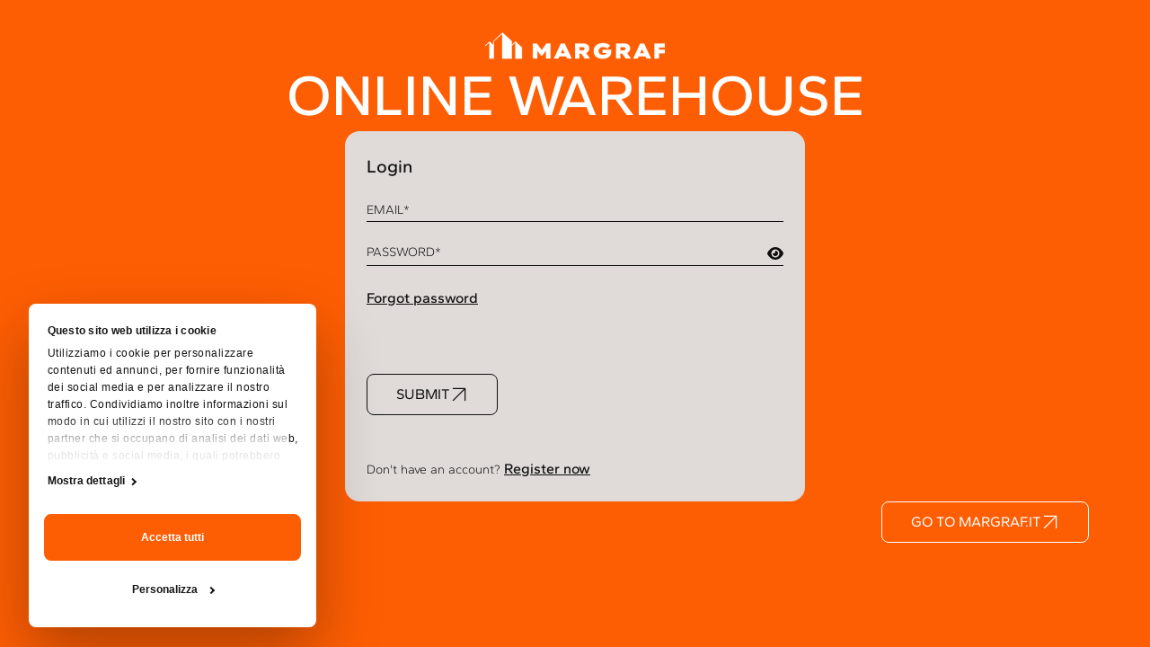

--- FILE ---
content_type: text/html;charset=utf-8
request_url: https://magazzinoonline.margraf.it/?bl=7004&mn=&alt=2.00&qld=487&page=1
body_size: 727
content:
<!DOCTYPE html><html><head><meta charset="utf-8">
<meta name="viewport" content="width=device-width, initial-scale=1">
<link rel="stylesheet" href="/_nuxt/entry.6ib0UkE6.css">
<link rel="stylesheet" href="/_nuxt/swiper-vue.BgMMHVg2.css">
<link rel="modulepreload" as="script" crossorigin href="/_nuxt/entry.dTduqOO3.js">
<link rel="modulepreload" as="script" crossorigin href="/_nuxt/swiper-vue.2uKTyWza.js">
<link rel="prefetch" as="script" crossorigin href="/_nuxt/unauthenticated.777nXuZp.js">
<link rel="prefetch" as="script" crossorigin href="/_nuxt/blank.4Dxk407b.js">
<link rel="prefetch" as="style" href="/_nuxt/default.85hVX1q9.css">
<link rel="prefetch" as="style" href="/_nuxt/index.wjmj2-l-.css">
<link rel="prefetch" as="script" crossorigin href="/_nuxt/default.JAgIuW1g.js">
<link rel="prefetch" as="script" crossorigin href="/_nuxt/useSearchBarStore.u1MEDM6W.js">
<link rel="prefetch" as="script" crossorigin href="/_nuxt/useFilterStore.v6wa_BQl.js">
<link rel="prefetch" as="script" crossorigin href="/_nuxt/NuxtLinkLocale.lNY5thOj.js">
<link rel="prefetch" as="script" crossorigin href="/_nuxt/LangSwitcher.C8rgIzdT.js">
<link rel="prefetch" as="script" crossorigin href="/_nuxt/useCartStore.1nYJWVx6.js">
<link rel="prefetch" as="script" crossorigin href="/_nuxt/MoreInfo.RMyvxii0.js">
<link rel="prefetch" as="script" crossorigin href="/_nuxt/index.esm.blEfd97S.js">
<link rel="prefetch" as="script" crossorigin href="/_nuxt/_commonjsHelpers.5-cIlDoe.js">
<link rel="prefetch" as="script" crossorigin href="/_nuxt/public.b8XD8g7A.js">
<link rel="prefetch" as="script" crossorigin href="/_nuxt/margraf-logo-white.2A1DxwOI.js">
<link rel="prefetch" as="script" crossorigin href="/_nuxt/algoliasearch.esm.browser.l0oP_Hkb.js">
<link rel="prefetch" as="script" crossorigin href="/_nuxt/algoliasearch-lite.esm.browser.LxLLAW8P.js">
<link rel="prefetch" as="script" crossorigin href="/_nuxt/recommend.esm.browser.p2oAwbQR.js">
<script type="module" src="/_nuxt/entry.dTduqOO3.js" crossorigin></script></head><body><div id="__nuxt"></div><script type="application/json" id="__NUXT_DATA__" data-ssr="false">[{"_errors":1,"serverRendered":2,"data":3,"state":4,"once":5},{},false,{},{},["Set"]]</script>
<script>window.__NUXT__={};window.__NUXT__.config={public:{dashboardUrl:"https://dashboard.margraf.it//",laravelApplicationUrl:"https://api.margraf.it/api",sentry:{dns:"https://2fd86ebef6484612b62cbe6111d87451@o4505028159864832.ingest.us.sentry.io/4508205553745920"},i18n:{baseUrl:"",locales:{it:{domain:""},en:{domain:""}}},gtm:{devtools:true,id:"GTM-P7KC6NF5"},algolia:{apiKey:"5b970e51541e8c955900cb7f483b5ed4",applicationId:"NH82X6HFJP",lite:true,cache:false,instantSearch:true,docSearch:{},recommend:"",globalIndex:"",useFetch:false},nuxtPermissions:{redirectIfNotAllowed:"",fullAccessRoles:""}},app:{baseURL:"/",buildAssetsDir:"/_nuxt/",cdnURL:""}}</script></body></html>

--- FILE ---
content_type: text/css; charset=UTF-8
request_url: https://magazzinoonline.margraf.it/_nuxt/SendingOverlay.Th4uoJ3Z.css
body_size: 412
content:
.sending[data-v-42ff20a1]{display:flex;top:0;right:0;bottom:0;left:0;position:absolute;z-index:30}.sending-icon[data-v-42ff20a1]{display:inline-flex;gap:1rem;margin:auto}.dot[data-v-42ff20a1]{border-radius:9999px;height:1.5rem;width:1.5rem;--tw-bg-opacity:1;animation-duration:1s;animation-iteration-count:infinite;animation-name:loading-42ff20a1;animation-timing-function:ease-in-out;background-color:#fe5e03;background-color:rgb(254 94 3/var(--tw-bg-opacity))}.dot[data-v-42ff20a1]:nth-child(2){animation-delay:.15s}.dot[data-v-42ff20a1]:nth-child(3){animation-delay:.3s}@keyframes loading-42ff20a1{0%{transform:translateY(0)}25%{transform:translateY(-.75rem)}50%{transform:translateY(.75rem)}to{transform:translateY(0)}}


--- FILE ---
content_type: text/css; charset=UTF-8
request_url: https://magazzinoonline.margraf.it/_nuxt/index.wjmj2-l-.css
body_size: 40
content:
.field{border-bottom-width:1px;-moz-column-gap:1rem;column-gap:1rem;display:flex;flex-wrap:wrap;position:relative;row-gap:.5rem}.field.type--checkbox,.field.type--file,.field.type--radio,.field.type--textarea{border-bottom-width:0}.field-label{font-size:.875rem;line-height:1.375;text-transform:uppercase}.field-input{flex:1 1 0%}.field.type--textarea .field-input{flex:none;width:100%}.field input:not([type=checkbox]):not([type=radio]),.field select,.field textarea{background-color:transparent;line-height:1.375;max-width:none;width:100%}.field input:not([type=checkbox]):not([type=radio]):focus,.field select:focus,.field textarea:focus{outline:2px solid transparent;outline-offset:2px}.field input::-moz-placeholder{color:#ffffff4d;font-size:.875rem;line-height:1.25}.field input::placeholder{color:#ffffff4d;font-size:.875rem;line-height:1.25}.field textarea{border-bottom-width:1px;border-top-width:1px}.field.focus,.field.focus textarea{--tw-border-opacity:1;border-color:#fe5e03;border-color:rgb(254 94 3/var(--tw-border-opacity))}.field-error{font-size:.75rem;font-weight:400;left:0;line-height:1;position:absolute;top:100%;--tw-text-opacity:1;color:#ef5353;color:rgb(239 83 83/var(--tw-text-opacity))}


--- FILE ---
content_type: application/javascript; charset=UTF-8
request_url: https://magazzinoonline.margraf.it/_nuxt/LangSwitcher.C8rgIzdT.js
body_size: 251
content:
import{d as w,j as b,i as x,n as L,a as k}from"./entry.dTduqOO3.js";import{a as g,c as S,N as o,O as c,G as i,u as t,P as C,R as r,X as y,F as B,a2 as N,Y as P,L as T}from"./swiper-vue.2uKTyWza.js";const V={class:"relative w-full"},E={key:0,class:"absolute left-0 flex flex-col w-full gap-4 p-4 mb-2 text-center text-black bg-white rounded-2xl bottom-full"},F={class:"font-medium uppercase text-accent"},$=["onClick"],O={__name:"LangSwitcher",emits:["switchLocale"],setup(j,{emit:u}){const m=u,{locale:l,locales:d}=w(),_=b(),f=x(),a=g(!1),p=S(()=>d.value.filter(e=>e.code!==l.value));function h(e){m("switchLocale"),a.value=!1,f.setTemporaryLanguage(e),L(_(e))}return(e,n)=>{const v=k;return o(),c("div",V,[i(v,{class:"w-full",label:t(l),black:"",icon:"language","icon-left":"",onClick:n[0]||(n[0]=s=>a.value=!t(a))},null,8,["label"]),i(T,{name:"slidein"},{default:C(()=>[t(a)?(o(),c("div",E,[y("div",F,r(t(l)),1),(o(!0),c(B,null,N(t(p),s=>(o(),c("button",{key:s.code,onClick:D=>h(s.code),class:"font-medium uppercase"},r(s.code),9,$))),128))])):P("",!0)]),_:1})])}}};export{O as _};


--- FILE ---
content_type: application/javascript; charset=UTF-8
request_url: https://magazzinoonline.margraf.it/_nuxt/registration.WQWvNExg.js
body_size: 1885
content:
import{d as S,u as j,e as N,a as H,f as O,E as z,h as A,_ as G}from"./entry.dTduqOO3.js";import{_ as M}from"./SendingOverlay.JDmWjMMl.js";import{c as i,b as D,F as K,_ as Q}from"./index.esm.blEfd97S.js";import{_ as X}from"./NuxtLinkLocale.lNY5thOj.js";import{a as m,N as l,O as b,G as r,u as n,P as C,X as a,Q as k,Y as y,R as x,U as Y,F as J}from"./swiper-vue.2uKTyWza.js";import"./_commonjsHelpers.5-cIlDoe.js";const W={class:"flex flex-col lg:flex-row gap-6 lg:justify-between lg:items-start lg:gap-[130px]"},Z={class:"flex flex-col gap-6 lg:w-[368px]"},ee={class:"flex flex-col gap-6 lg:w-[368px]"},te={class:"flex"},re={class:"field-label pr-4 border-b"},se={class:"mt-10"},ne={class:"mt-12 lg:flex lg:justify-between lg:items-start"},oe={class:"mt-12 lg:mt-0"},ie={class:"text-sm pr-1"},ae=["innerHTML"],le={__name:"Registration",emits:["sent"],setup(I,{emit:T}){const{locale:h,t:e}=S(),d=O(),f=z(),p=j(),u=m(null),c=m(!1),q=m(!1),v=m(!1),F=m(!1),R=T,L=["margraf","architect_designer","private","marble_worker","distributor","contract","broker","construction_company"];let P={};L.forEach(t=>P[t]=e(`forms.registration.fields.userType.options.${t}`));const o={userType:{label:e("forms.registration.fields.userType.label"),name:"userType",as:"select",type:"select",options:P,rules:i().required(e("forms.registration.errors.required")),required:!0},company:{label:e("forms.registration.fields.company.label"),name:"company",as:"input",type:"text",required:!0,rules:i().required(e("forms.registration.errors.required"))},vat:{label:e("forms.registration.fields.vat.label"),name:"vat",as:"input",type:"text",required:!0,rules:i().required(e("forms.registration.errors.required"))},taxId:{label:e("forms.registration.fields.taxId.label"),name:"taxId",as:"input",type:"text",required:!1,rules:i().nullable()},name:{label:e("forms.labels.name"),name:"name",as:"input",type:"text",required:!0,rules:i().required(e("forms.registration.errors.required"))},surname:{label:e("forms.labels.surname"),name:"surname",as:"input",type:"text",required:!0,rules:i().required(e("forms.registration.errors.required"))},email:{label:"Email",name:"email",as:"input",type:"email",required:!0,rules:i().email().required(e("forms.registration.errors.required"))},city:{label:e("forms.labels.city"),name:"city",as:"input",type:"autocompleteCity",rules:i().test("is-from-mapbox",e("forms.registration.errors.mapbox"),t=>u.value.getValues().country),required:!0},country:{name:"country",type:"hidden",rules:i().required(),required:!0},continent:{name:"continent",type:"hidden",rules:i().required(),required:!0},region:{name:"region",type:"hidden",rules:i().nullable(),required:!1},phonePrefix:{name:"phonePrefix",as:"input",type:"input",rules:i().required(e("forms.registration.errors.required")),required:!0,fixedPart:"+",instructions:e("forms.registration.fields.phonePrefix")},phoneNumber:{name:"phoneNumber",as:"input",type:"input",rules:i().required(e("forms.registration.errors.required")),required:!0,instructions:e("forms.registration.fields.phoneNumber")},privacy:{label:e("forms.registration.privacy"),name:"privacy",as:"checkbox",type:"checkbox",rules:D().oneOf([!0],e("forms.registration.errors.required")),required:!0}},U=t=>{t!=="private"?c.value=!0:c.value=!1},V=async t=>{v.value=!0;const g="+"+t.phonePrefix.replace("+","")+t.phoneNumber,_={name:t.name,surname:t.surname,email:t.email,user_type:t.userType,company:t.company,vat:t.vat?t.vat:t.taxId?t.taxId:null,city:t.city,country:t.country,province:t.region,phone:g,locale:h.value},s=await N(`${d.public.dashboardUrl}wp-json/margraf/v1/register`,{method:"post",body:_},"$S0UuFVFCGK"),w=window.location.search,$=new URLSearchParams(w).get("referral");if(s.status.value==="success"){f.trackEvent({event:"form_registration",user_logged:"not_logged",source:$});try{await N(`${d.public.laravelApplicationUrl}/online-store/registration`,{method:"post",body:_},"$wSHcAzyPT0")}catch{}R("sent")}else s.error.value.data.message==="Email already exists"?u.value.setErrors({email:e("forms.registration.fields.email.alreadyUsed")}):F.value=!0;v.value=!1},B=t=>{u.value.setValues({region:t.region,country:t.country.short,continent:t.continent}),q.value=t.continent==="Europe"};return(t,g)=>{const _=M,s=Q,w=H,E=X;return l(),b(J,null,[r(_,{visible:n(v)},null,8,["visible"]),r(n(K),{class:"w-full mx-auto",onSubmit:V,ref_key:"registrationFormRef",ref:u,"initial-values":{privacy:!1}},{default:C(()=>[a("div",W,[a("div",Z,[r(s,{field:o.userType,onInputChanged:U},null,8,["field"]),r(s,{field:o.city,onLocated:g[0]||(g[0]=$=>B($))},null,8,["field"]),r(s,{field:o.country},null,8,["field"]),r(s,{field:o.region},null,8,["field"]),r(s,{field:o.continent},null,8,["field"]),r(s,{field:o.name},null,8,["field"]),r(s,{field:o.surname},null,8,["field"])]),a("div",ee,[n(c)?(l(),k(s,{key:0,field:o.company},null,8,["field"])):y("",!0),n(c)&&n(q)?(l(),k(s,{key:1,field:o.vat},null,8,["field"])):y("",!0),n(c)&&!n(q)?(l(),k(s,{key:2,field:o.taxId},null,8,["field"])):y("",!0),r(s,{field:o.email},null,8,["field"]),a("div",te,[a("div",re,x(n(e)("forms.labels.phone")),1),r(s,{field:o.phonePrefix,class:"w-1/3 mr-4 lg:w-1/4"},null,8,["field"]),r(s,{field:o.phoneNumber,class:"w-1/2"},null,8,["field"])])])]),a("div",se,[r(s,{field:o.privacy},null,8,["field"])]),a("div",ne,[r(w,{label:n(e)("forms.registration.submit"),dark:"",button:"",type:"submit"},null,8,["label"]),a("div",oe,[a("span",ie,x(n(e)("forms.registration.gotAccount")),1),r(E,{to:{name:"login",query:n(p).query},class:"font-medium underline"},{default:C(()=>[Y(x(n(e)("forms.registration.login")),1)]),_:1},8,["to"])])]),n(F)?(l(),b("div",{key:0,class:"text-[#ef5353] mt-6",innerHTML:n(e)("forms.error")},null,8,ae)):y("",!0)]),_:1},512)],64)}}},ue={key:0,class:"w-full lg:max-w-[920px] p-6 bg-beige rounded-2xl text-black"},ce={key:1,class:"container pt-10 xl:pt-24"},me={class:"w-full lg:max-w-[920px] flex justify-center text-center text-white mx-auto text-md"},de={class:"mb-12"},he={__name:"registration",setup(I){const{locale:T,t:h}=S();A();const e=m(!1);return(d,f)=>{const p=G,u=le;return n(e)?(l(),b("div",ce,[r(p,{tag:"h1",size:"lg",content:d.$t("forms.registration.success"),class:"mb-12 text-center"},null,8,["content"]),a("div",me,[a("p",de,x(d.$t("forms.registration.awaitConfirmation")),1)])])):(l(),b("div",ue,[r(p,{content:n(h)("forms.registration.title"),size:"sm",class:"mb-6"},null,8,["content"]),r(u,{onSent:f[0]||(f[0]=c=>e.value=!0)})]))}}};export{he as default};


--- FILE ---
content_type: application/javascript; charset=UTF-8
request_url: https://magazzinoonline.margraf.it/_nuxt/it-IT.jHIeSgo-.js
body_size: 2459
content:
const t={loadMore:{t:0,b:{t:2,i:[{t:3}],s:"Carica altro"}},onlineWarehouse:{t:0,b:{t:2,i:[{t:3}],s:"Magazzino online"}},back:{t:0,b:{t:2,i:[{t:3}],s:"Indietro"}},discover:{t:0,b:{t:2,i:[{t:3}],s:"Scopri"}},seeDetails:{t:0,b:{t:2,i:[{t:3}],s:"Vedi dettagli"}},quotation:{t:0,b:{t:2,i:[{t:3}],s:"Preventivo"}},requestQuote:{t:0,b:{t:2,i:[{t:3}],s:"Richiedi preventivo"}},ourNewsletter:{t:0,b:{t:2,i:[{t:3}],s:"La nostra Newsletter"}},filters:{t:0,b:{t:2,i:[{t:3}],s:"Filtri"}},filterSize:{t:0,b:{t:2,i:[{t:3}],s:"Inserire la misura minima richiesta:"}},confirm:{t:0,b:{t:2,i:[{t:3}],s:"Conferma"}},totalMq:{t:0,b:{t:2,i:[{t:3}],s:"MQ totali"}},totalSf:{t:0,b:{t:2,i:[{t:3}],s:"SF totali"}},location:{t:0,b:{t:2,i:[{t:3}],s:"Ubicazione"}},notifications:{add:{t:0,b:{t:2,i:[{t:3}],s:"Blocco aggiunto"}},remove:{t:0,b:{t:2,i:[{t:3}],s:"Blocco rimosso"}},exist:{t:0,b:{t:2,i:[{t:3}],s:"Blocco già presente"}},link:{t:0,b:{t:2,i:[{t:3}],s:"Vai al preventivo"}}},errors:{title:{t:0,b:{t:2,i:[{t:3}],s:"Si è verificato un errore"}},button:{t:0,b:{t:2,i:[{t:3}],s:"Torna alla homepage"}},404:{t:0,b:{t:2,i:[{t:3}],s:"Pagina non trovata"}}},websiteCta:{t:0,b:{t:2,i:[{t:3}],s:"Visita margraf.it"}},downloadAllImages:{t:0,b:{t:2,i:[{t:3}],s:"Scarica tutte le immagini"}},downloadThisImage:{t:0,b:{t:2,i:[{t:3}],s:"Scarica singola immagine"}}},i=t,a={allProducts:{t:0,b:{t:2,i:[{t:3}],s:"Tutti i prodotti"}},newProducts:{t:0,b:{t:2,i:[{t:3}],s:"Novità"}},requestQuote:{t:0,b:{t:2,i:[{t:3}],s:"Richiesta preventivo"}},consulting:{t:0,b:{t:2,i:[{t:3}],s:"Consulenza"}},visitWebsite:{t:0,b:{t:2,i:[{t:3}],s:"Visita margraf.it"}}},e=a,s={margrafSelection:{t:0,b:{t:2,i:[{t:3}],s:"Margraf Selection"}},allProducts:{t:0,b:{t:2,i:[{t:3}],s:"Tutti i prodotti"}},sizes:{t:0,b:{t:2,i:[{t:3}],s:"Dimensioni"}},thickness:{t:0,b:{t:2,i:[{t:3}],s:"Spessore"}},finish:{t:0,b:{t:2,i:[{t:3}],s:"Finitura"}},width:{t:0,b:{t:2,i:[{t:3}],s:"Larghezza"}},height:{t:0,b:{t:2,i:[{t:3}],s:"Altezza"}},openStain:{t:0,b:{t:2,i:[{t:3}],s:"Macchia aperta"}},openStainValue:{1:{t:0,b:{t:2,i:[{t:3}],s:"Si"}},0:{t:0,b:{t:2,i:[{t:3}],s:"No"}}},blocksNote:{t:0,b:{t:2,i:[{t:3}],s:"* Le lastre verranno assegnate esclusivamente tra quelle <strong>disponibili (indicate con pallino verde)</strong>.<br/>* L’assegnazione deve avvenire in <strong>ordine progressivo</strong>, partendo <strong>dall’inizio o dal fondo del blocco</strong>, secondo l’ordine stabilito.<br/>* <strong>Non è consentito saltare lastre</strong> o effettuare la scelta <strong>in posizioni intermedie del blocco</strong>."}},grout:{t:0,b:{t:2,i:[{t:3}],s:"Stuccatura"}},surface:{t:0,b:{t:2,i:[{t:3}],s:"Superficie"}},color:{t:0,b:{t:2,i:[{t:3}],s:"Colore"}},block:{t:0,b:{t:2,i:[{t:3}],s:"Blocco"}},material:{t:0,b:{t:2,i:[{t:3}],s:"Materiale"}},slab:{t:0,b:{t:2,i:[{t:3}],s:"Lastra"}},slabs:{t:0,b:{t:2,i:[{t:3}],s:"Lastre"}},slabStatus:{reserved:{t:0,b:{t:2,i:[{t:3}],s:"Riservata"}},available:{t:0,b:{t:2,i:[{t:3}],s:"Disponibile"}}},newProducts:{t:0,b:{t:2,i:[{t:3}],s:"Novità"}}},o=s,r={placeholder:{default:{t:0,b:{t:2,i:[{t:3}],s:"Cerca nel sito"}},product:{t:0,b:{t:2,i:[{t:3}],s:"Cerca Prodotto"}},block:{t:0,b:{t:2,i:[{t:3}],s:"Cerca Blocco"}},productOrBlock:{t:0,b:{t:2,i:[{t:3}],s:"Cerca Prodotto o Blocco"}}}},n=r,c={maxUploadSize:{t:0,b:{t:2,i:[{t:3}],s:"Non superare le dimensioni massime di 20MB."}},allowedFormats:{pdf:{t:0,b:{t:2,i:[{t:3}],s:"Sono permessi solo PDF"}}},submit:{default:{t:0,b:{t:2,i:[{t:3}],s:"Invia"}},quote:{t:0,b:{t:2,i:[{t:3}],s:"Invia richiesta preventivo"}}},error:{t:0,b:{t:2,i:[{t:3}],s:'Siamo spiacenti, la richiesta non è stata inviata a causa di un problema tecnico. Riprova tra qualche minuto o contatta il <a href="https://www.margraf.it/it/contatti/" class="underline">servizio clienti Margraf</a>'}},labels:{addMessage:{t:0,b:{t:2,i:[{t:3}],s:"Aggiungi messaggio"}},request:{t:0,b:{t:2,i:[{t:3}],s:"Richiesta"}},project:{t:0,b:{t:2,i:[{t:3}],s:"Progetto"}},other:{t:0,b:{t:2,i:[{t:3}],s:"Altro"}},address:{t:0,b:{t:2,i:[{t:3}],s:"Indirizzo completo"}},loadPdf:{t:0,b:{t:2,i:[{t:3}],s:"Carica PDF"}},name:{t:0,b:{t:2,i:[{t:3}],s:"Nome"}},surname:{t:0,b:{t:2,i:[{t:3}],s:"Cognome"}},city:{t:0,b:{t:2,i:[{t:3}],s:"Città"}},date:{t:0,b:{t:2,i:[{t:3}],s:"Data"}},phone:{t:0,b:{t:2,i:[{t:3}],s:"Telefono"}},role:{t:0,b:{t:2,i:[{t:3}],s:"Categoria utente"}},oldPassword:{t:0,b:{t:2,i:[{t:3}],s:"Password attuale"}},newPassword:{t:0,b:{t:2,i:[{t:3}],s:"Nuova password"}},newPasswordConfirmation:{t:0,b:{t:2,i:[{t:3}],s:"Ripeti nuova password"}},measuringUnit:{t:0,b:{t:2,i:[{t:3}],s:"Unità di misura"}},language:{t:0,b:{t:2,i:[{t:3}],s:"Lingua"}}},values:{private:{t:0,b:{t:2,i:[{t:3}],s:"Privato"}},company:{t:0,b:{t:2,i:[{t:3}],s:"Azienda"}}},confirmation:{submitted:{t:0,b:{t:2,i:[{t:3}],s:"Grazie, la tua richiesta è stata inviata"}},title:{t:0,b:{t:2,i:[{t:3}],s:"Richiesta inviata"}},text:{t:0,b:{t:2,i:[{t:3}],s:"La tua richiesta è stata inviata correttamente, verrai ricontattato dal nostro staff non appena possibile."}},textAlternative:{t:0,b:{t:2,i:[{t:3}],s:"Se hai la necessità di contattarci con urgenza, chiama il nostro customer service:"}}},validation:{date:{min:{t:0,b:{t:2,i:[{t:3}],s:"Seleziona una data futura"}}},email:{t:0,b:{t:2,i:[{t:3}],s:"Inserire un indirizzo email valido"}},password:{min:{t:0,b:{t:2,i:[{t:3}],s:"La password deve essere lunga almeno 8 caratteri"}},match:{t:0,b:{t:2,i:[{t:3}],s:"Le password non coincidono"}}},required:{t:0,b:{t:2,i:[{t:3}],s:"Campo obbligatorio"}}},login:{noAccount:{t:0,b:{t:2,i:[{t:3}],s:"Non hai un account?"}},register:{t:0,b:{t:2,i:[{t:3}],s:"Registrati ora"}},submit:{t:0,b:{t:2,i:[{t:3}],s:"Invia"}},error:{t:0,b:{t:2,i:[{t:3}],s:"Errore di autenticazione"}},resetPassword:{t:0,b:{t:2,i:[{t:3}],s:"Recupera password"}}},registration:{title:{t:0,b:{t:2,i:[{t:3}],s:"Registrazione"}},gotAccount:{t:0,b:{t:2,i:[{t:3}],s:"Hai già un account?"}},login:{t:0,b:{t:2,i:[{t:3}],s:"Accedi ora"}},submit:{t:0,b:{t:2,i:[{t:3}],s:"Invia"}},success:{t:0,b:{t:2,i:[{t:3}],s:"Richiesta inviata con successo"}},privacy:{t:0,b:{t:2,i:[{t:3}],s:'Accetto la <a href="https://margraf.it/it/privacy-policy/" target="_blank">privacy policy</a>.'}},newsletter:{t:0,b:{t:2,i:[{t:3}],s:"Voglio ricevere la vostra newsletter"}},awaitConfirmation:{t:0,b:{t:2,i:[{t:3}],s:"Riceverai conferma non appena il tuo utente verrà abilitato. Potrai accedere utilizzando il tuo indirizzo email e la password che ti verrà inviata."}},fields:{userType:{label:{t:0,b:{t:2,i:[{t:3}],s:"Categoria utente"}},options:{margraf:{t:0,b:{t:2,i:[{t:3}],s:"Margraf"}},architect_designer:{t:0,b:{t:2,i:[{t:3}],s:"Architetto/Designer"}},private:{t:0,b:{t:2,i:[{t:3}],s:"Privato"}},marble_worker:{t:0,b:{t:2,i:[{t:3}],s:"Marmista"}},distributor:{t:0,b:{t:2,i:[{t:3}],s:"Distributor"}},contract:{t:0,b:{t:2,i:[{t:3}],s:"Contract"}},broker:{t:0,b:{t:2,i:[{t:3}],s:"Broker"}},construction_company:{t:0,b:{t:2,i:[{t:3}],s:"Impresa Edile"}}}},company:{label:{t:0,b:{t:2,i:[{t:3}],s:"Ragione sociale"}}},vat:{label:{t:0,b:{t:2,i:[{t:3}],s:"Partita IVA"}}},taxId:{label:{t:0,b:{t:2,i:[{t:3}],s:"TAX ID"}}},email:{alreadyUsed:{t:0,b:{t:2,i:[{t:3}],s:"Email già in uso"}}},phoneNumber:{t:0,b:{t:2,i:[{t:3}],s:"Numero di telefono"}},phonePrefix:{t:0,b:{t:2,i:[{t:3}],s:"Prefisso telefonico internazionale"}}},errors:{required:{t:0,b:{t:2,i:[{t:3}],s:"Campo obbligatorio"}},duplicatedEmail:{t:0,b:{t:2,i:[{t:3}],s:"Esiste già un account associato a questa email"}},mapbox:{t:0,b:{t:2,i:[{t:3}],s:"Seleziona una città dalla lista"}}}},resetPassword:{title:{t:0,b:{t:2,i:[{t:3}],s:"Recupero password"}},success:{t:0,b:{t:2,i:[{t:3}],s:"Richiesta inviata con successo. Riceverai a breve una email con la nuova password."}},submit:{t:0,b:{t:2,i:[{t:3}],s:"Invia"}},goToLogin:{t:0,b:{t:2,i:[{t:3}],s:"Vai al login"}},disabled:{t:0,b:{t:2,i:[{t:3}],s:`Il tuo utente non è stato trovato o non è ancora stato abilitato. Se ti sei registrato attendi la mail di conferma attivazione dell'account o contatta il <a class="underline" href="https://www.margraf.it/it/contatti/">servizio clienti Margraf</a>`}}},changePassword:{success:{t:0,b:{t:2,i:[{t:3}],s:"La tua password è stata modificata con successo. Ora puoi accedere al Magazzino Online con la nuova password."}},submit:{t:0,b:{t:2,i:[{t:3}],s:"Salva modifiche"}},forgetOld:{t:0,b:{t:2,i:[{t:3}],s:"Hai dimenticato la password?"}},error:{t:0,b:{t:2,i:[{t:3}],s:"Si è verificato un errore."}}},updatePreferences:{success:{t:0,b:{t:2,i:[{t:3}],s:"Le tue preferenze sono state salvate con successo."}},submit:{t:0,b:{t:2,i:[{t:3}],s:"Salva modifiche"}},error:{t:0,b:{t:2,i:[{t:3}],s:"Si è verificato un errore."}},measuringUnitOptions:{cm:{t:0,b:{t:2,i:[{t:3}],s:"Sistema decimale"}},inch:{t:0,b:{t:2,i:[{t:3}],s:"US Customary"}}},languageOptions:{it:{t:0,b:{t:2,i:[{t:3}],s:"Italiano"}},en:{t:0,b:{t:2,i:[{t:3}],s:"Inglese"}}}}},l=c,b={pageTitle:{t:0,b:{t:2,i:[{t:3}],s:"Richiesta preventivo"}},allProducts:{t:0,b:{t:2,i:[{t:3}],s:"Scopri tutti i prodotti"}},noProducts:{t:0,b:{t:2,i:[{t:3}],s:"Non hai ancora aggiunto nessuna richiesta di preventivo"}},table:{product:{t:0,b:{t:2,i:[{t:3}],s:"Prodotto"}},details:{t:0,b:{t:2,i:[{t:3}],s:"Dettagli"}},quantity:{t:0,b:{t:2,i:[{t:3}],s:"Quantità"}}}},u=b,d={panelTitle:{t:0,b:{t:2,i:[{t:3}],s:"Consulenza personalizzata"}},formShowroomTitle:{t:0,b:{t:2,i:[{t:3}],s:"Richiedi visita in Showroom"}},formCallTitle:{t:0,b:{t:2,i:[{t:3}],s:"Hai bisogno di altre informazioni? Contattaci."}}},m=d,p={pageTitle:{t:0,b:{t:2,i:[{t:3}],s:"Impostazioni dell'account"}},changePassword:{title:{t:0,b:{t:2,i:[{t:3}],s:"Modifica password"}}},updatePreferences:{title:{t:0,b:{t:2,i:[{t:3}],s:"Modifica impostazioni"}}}},g=p,f=async v=>({globals:i,menu:e,products:o,search:n,forms:l,quotation:u,consulting:m,profile:g,measuringUnitSwitcher:{cm:"CM",inch:"US Customary"}});export{f as default};


--- FILE ---
content_type: application/javascript; charset=UTF-8
request_url: https://magazzinoonline.margraf.it/_nuxt/unauthenticated.777nXuZp.js
body_size: 90
content:
import{p as c,g as i,q as l,h as _,i as d,r as h,n as p}from"./entry.dTduqOO3.js";import"./swiper-vue.2uKTyWza.js";const g=c(async(a,s)=>{let e,t;const{getUserData:r}=i(),n=l("authToken"),u=_(),o=d();if(n.value){try{[e,t]=h(()=>r()),await e,t()}catch{return}if(!["reset-password___it","reset-password___en"].includes(a.name))return p(u({name:"index",locale:o.user.language,query:s.query}))}});export{g as default};


--- FILE ---
content_type: application/javascript; charset=UTF-8
request_url: https://magazzinoonline.margraf.it/_nuxt/swiper-vue.2uKTyWza.js
body_size: 54325
content:
/**
* @vue/shared v3.4.13
* (c) 2018-present Yuxi (Evan) You and Vue contributors
* @license MIT
**/function Di(e,t){const n=new Set(e.split(","));return t?i=>n.has(i.toLowerCase()):i=>n.has(i)}const ne={},wt=[],Me=()=>{},kl=()=>!1,Qt=e=>e.charCodeAt(0)===111&&e.charCodeAt(1)===110&&(e.charCodeAt(2)>122||e.charCodeAt(2)<97),zi=e=>e.startsWith("onUpdate:"),oe=Object.assign,Vi=(e,t)=>{const n=e.indexOf(t);n>-1&&e.splice(n,1)},Wl=Object.prototype.hasOwnProperty,Q=(e,t)=>Wl.call(e,t),k=Array.isArray,yt=e=>en(e)==="[object Map]",ur=e=>en(e)==="[object Set]",Ul=e=>en(e)==="[object RegExp]",U=e=>typeof e=="function",se=e=>typeof e=="string",Ot=e=>typeof e=="symbol",te=e=>e!==null&&typeof e=="object",$i=e=>(te(e)||U(e))&&U(e.then)&&U(e.catch),dr=Object.prototype.toString,en=e=>dr.call(e),Kl=e=>en(e).slice(8,-1),pr=e=>en(e)==="[object Object]",Hi=e=>se(e)&&e!=="NaN"&&e[0]!=="-"&&""+parseInt(e,10)===e,$t=Di(",key,ref,ref_for,ref_key,onVnodeBeforeMount,onVnodeMounted,onVnodeBeforeUpdate,onVnodeUpdated,onVnodeBeforeUnmount,onVnodeUnmounted"),Rn=e=>{const t=Object.create(null);return n=>t[n]||(t[n]=e(n))},ql=/-(\w)/g,Ne=Rn(e=>e.replace(ql,(t,n)=>n?n.toUpperCase():"")),Yl=/\B([A-Z])/g,Lt=Rn(e=>e.replace(Yl,"-$1").toLowerCase()),Nn=Rn(e=>e.charAt(0).toUpperCase()+e.slice(1)),Xn=Rn(e=>e?`on${Nn(e)}`:""),nt=(e,t)=>!Object.is(e,t),bt=(e,t)=>{for(let n=0;n<e.length;n++)e[n](t)},xn=(e,t,n)=>{Object.defineProperty(e,t,{configurable:!0,enumerable:!1,value:n})},mi=e=>{const t=parseFloat(e);return isNaN(t)?e:t},hr=e=>{const t=se(e)?Number(e):NaN;return isNaN(t)?e:t};let vs;const gr=()=>vs||(vs=typeof globalThis<"u"?globalThis:typeof self<"u"?self:typeof window<"u"?window:typeof global<"u"?global:{});function Dn(e){if(k(e)){const t={};for(let n=0;n<e.length;n++){const i=e[n],s=se(i)?Ql(i):Dn(i);if(s)for(const r in s)t[r]=s[r]}return t}else if(se(e)||te(e))return e}const Xl=/;(?![^(]*\))/g,Jl=/:([^]+)/,Zl=/\/\*[^]*?\*\//g;function Ql(e){const t={};return e.replace(Zl,"").split(Xl).forEach(n=>{if(n){const i=n.split(Jl);i.length>1&&(t[i[0].trim()]=i[1].trim())}}),t}function zn(e){let t="";if(se(e))t=e;else if(k(e))for(let n=0;n<e.length;n++){const i=zn(e[n]);i&&(t+=i+" ")}else if(te(e))for(const n in e)e[n]&&(t+=n+" ");return t.trim()}function Kc(e){if(!e)return null;let{class:t,style:n}=e;return t&&!se(t)&&(e.class=zn(t)),n&&(e.style=Dn(n)),e}const eo="itemscope,allowfullscreen,formnovalidate,ismap,nomodule,novalidate,readonly",to=Di(eo);function mr(e){return!!e||e===""}const qc=e=>se(e)?e:e==null?"":k(e)||te(e)&&(e.toString===dr||!U(e.toString))?JSON.stringify(e,vr,2):String(e),vr=(e,t)=>t&&t.__v_isRef?vr(e,t.value):yt(t)?{[`Map(${t.size})`]:[...t.entries()].reduce((n,[i,s],r)=>(n[Jn(i,r)+" =>"]=s,n),{})}:ur(t)?{[`Set(${t.size})`]:[...t.values()].map(n=>Jn(n))}:Ot(t)?Jn(t):te(t)&&!k(t)&&!pr(t)?String(t):t,Jn=(e,t="")=>{var n;return Ot(e)?`Symbol(${(n=e.description)!=null?n:t})`:e};/**
* @vue/reactivity v3.4.13
* (c) 2018-present Yuxi (Evan) You and Vue contributors
* @license MIT
**/let be;class wr{constructor(t=!1){this.detached=t,this._active=!0,this.effects=[],this.cleanups=[],this.parent=be,!t&&be&&(this.index=(be.scopes||(be.scopes=[])).push(this)-1)}get active(){return this._active}run(t){if(this._active){const n=be;try{return be=this,t()}finally{be=n}}}on(){be=this}off(){be=this.parent}stop(t){if(this._active){let n,i;for(n=0,i=this.effects.length;n<i;n++)this.effects[n].stop();for(n=0,i=this.cleanups.length;n<i;n++)this.cleanups[n]();if(this.scopes)for(n=0,i=this.scopes.length;n<i;n++)this.scopes[n].stop(!0);if(!this.detached&&this.parent&&!t){const s=this.parent.scopes.pop();s&&s!==this&&(this.parent.scopes[this.index]=s,s.index=this.index)}this.parent=void 0,this._active=!1}}}function Yc(e){return new wr(e)}function no(e,t=be){t&&t.active&&t.effects.push(e)}function io(){return be}function Xc(e){be&&be.cleanups.push(e)}let at;class Gi{constructor(t,n,i,s){this.fn=t,this.trigger=n,this.scheduler=i,this.active=!0,this.deps=[],this._dirtyLevel=2,this._trackId=0,this._runnings=0,this._shouldSchedule=!1,this._depsLength=0,no(this,s)}get dirty(){if(this._dirtyLevel===1){pt();for(let t=0;t<this._depsLength;t++){const n=this.deps[t];if(n.computed&&(so(n.computed),this._dirtyLevel>=2))break}this._dirtyLevel<2&&(this._dirtyLevel=0),ht()}return this._dirtyLevel>=2}set dirty(t){this._dirtyLevel=t?2:0}run(){if(this._dirtyLevel=0,!this.active)return this.fn();let t=et,n=at;try{return et=!0,at=this,this._runnings++,ws(this),this.fn()}finally{ys(this),this._runnings--,at=n,et=t}}stop(){var t;this.active&&(ws(this),ys(this),(t=this.onStop)==null||t.call(this),this.active=!1)}}function so(e){return e.value}function ws(e){e._trackId++,e._depsLength=0}function ys(e){if(e.deps&&e.deps.length>e._depsLength){for(let t=e._depsLength;t<e.deps.length;t++)yr(e.deps[t],e);e.deps.length=e._depsLength}}function yr(e,t){const n=e.get(t);n!==void 0&&t._trackId!==n&&(e.delete(t),e.size===0&&e.cleanup())}let et=!0,vi=0;const br=[];function pt(){br.push(et),et=!1}function ht(){const e=br.pop();et=e===void 0?!0:e}function ji(){vi++}function ki(){for(vi--;!vi&&wi.length;)wi.shift()()}function Sr(e,t,n){if(t.get(e)!==e._trackId){t.set(e,e._trackId);const i=e.deps[e._depsLength];i!==t?(i&&yr(i,e),e.deps[e._depsLength++]=t):e._depsLength++}}const wi=[];function Tr(e,t,n){ji();for(const i of e.keys())if(e.get(i)===i._trackId){if(i._dirtyLevel<t){const s=i._dirtyLevel;i._dirtyLevel=t,s===0&&(i._shouldSchedule=!0,i.trigger())}i.scheduler&&i._shouldSchedule&&(!i._runnings||i.allowRecurse)&&(i._shouldSchedule=!1,wi.push(i.scheduler))}ki()}const xr=(e,t)=>{const n=new Map;return n.cleanup=e,n.computed=t,n},En=new WeakMap,ft=Symbol(""),yi=Symbol("");function we(e,t,n){if(et&&at){let i=En.get(e);i||En.set(e,i=new Map);let s=i.get(n);s||i.set(n,s=xr(()=>i.delete(n))),Sr(at,s)}}function Ge(e,t,n,i,s,r){const l=En.get(e);if(!l)return;let a=[];if(t==="clear")a=[...l.values()];else if(n==="length"&&k(e)){const o=Number(i);l.forEach((c,f)=>{(f==="length"||!Ot(f)&&f>=o)&&a.push(c)})}else switch(n!==void 0&&a.push(l.get(n)),t){case"add":k(e)?Hi(n)&&a.push(l.get("length")):(a.push(l.get(ft)),yt(e)&&a.push(l.get(yi)));break;case"delete":k(e)||(a.push(l.get(ft)),yt(e)&&a.push(l.get(yi)));break;case"set":yt(e)&&a.push(l.get(ft));break}ji();for(const o of a)o&&Tr(o,2);ki()}function ro(e,t){var n;return(n=En.get(e))==null?void 0:n.get(t)}const lo=Di("__proto__,__v_isRef,__isVue"),Er=new Set(Object.getOwnPropertyNames(Symbol).filter(e=>e!=="arguments"&&e!=="caller").map(e=>Symbol[e]).filter(Ot)),bs=oo();function oo(){const e={};return["includes","indexOf","lastIndexOf"].forEach(t=>{e[t]=function(...n){const i=Z(this);for(let r=0,l=this.length;r<l;r++)we(i,"get",r+"");const s=i[t](...n);return s===-1||s===!1?i[t](...n.map(Z)):s}}),["push","pop","shift","unshift","splice"].forEach(t=>{e[t]=function(...n){pt(),ji();const i=Z(this)[t].apply(this,n);return ki(),ht(),i}}),e}function ao(e){const t=Z(this);return we(t,"has",e),t.hasOwnProperty(e)}class _r{constructor(t=!1,n=!1){this._isReadonly=t,this._shallow=n}get(t,n,i){const s=this._isReadonly,r=this._shallow;if(n==="__v_isReactive")return!s;if(n==="__v_isReadonly")return s;if(n==="__v_isShallow")return r;if(n==="__v_raw")return i===(s?r?To:Ir:r?Mr:Pr).get(t)||Object.getPrototypeOf(t)===Object.getPrototypeOf(i)?t:void 0;const l=k(t);if(!s){if(l&&Q(bs,n))return Reflect.get(bs,n,i);if(n==="hasOwnProperty")return ao}const a=Reflect.get(t,n,i);return(Ot(n)?Er.has(n):lo(n))||(s||we(t,"get",n),r)?a:pe(a)?l&&Hi(n)?a:a.value:te(a)?s?Ar(a):Ki(a):a}}class Cr extends _r{constructor(t=!1){super(!1,t)}set(t,n,i,s){let r=t[n];if(!this._shallow){const o=_t(r);if(!_n(i)&&!_t(i)&&(r=Z(r),i=Z(i)),!k(t)&&pe(r)&&!pe(i))return o?!1:(r.value=i,!0)}const l=k(t)&&Hi(n)?Number(n)<t.length:Q(t,n),a=Reflect.set(t,n,i,s);return t===Z(s)&&(l?nt(i,r)&&Ge(t,"set",n,i):Ge(t,"add",n,i)),a}deleteProperty(t,n){const i=Q(t,n);t[n];const s=Reflect.deleteProperty(t,n);return s&&i&&Ge(t,"delete",n,void 0),s}has(t,n){const i=Reflect.has(t,n);return(!Ot(n)||!Er.has(n))&&we(t,"has",n),i}ownKeys(t){return we(t,"iterate",k(t)?"length":ft),Reflect.ownKeys(t)}}class fo extends _r{constructor(t=!1){super(!0,t)}set(t,n){return!0}deleteProperty(t,n){return!0}}const co=new Cr,uo=new fo,po=new Cr(!0),Wi=e=>e,Vn=e=>Reflect.getPrototypeOf(e);function an(e,t,n=!1,i=!1){e=e.__v_raw;const s=Z(e),r=Z(t);n||(nt(t,r)&&we(s,"get",t),we(s,"get",r));const{has:l}=Vn(s),a=i?Wi:n?Yi:Kt;if(l.call(s,t))return a(e.get(t));if(l.call(s,r))return a(e.get(r));e!==s&&e.get(t)}function fn(e,t=!1){const n=this.__v_raw,i=Z(n),s=Z(e);return t||(nt(e,s)&&we(i,"has",e),we(i,"has",s)),e===s?n.has(e):n.has(e)||n.has(s)}function cn(e,t=!1){return e=e.__v_raw,!t&&we(Z(e),"iterate",ft),Reflect.get(e,"size",e)}function Ss(e){e=Z(e);const t=Z(this);return Vn(t).has.call(t,e)||(t.add(e),Ge(t,"add",e,e)),this}function Ts(e,t){t=Z(t);const n=Z(this),{has:i,get:s}=Vn(n);let r=i.call(n,e);r||(e=Z(e),r=i.call(n,e));const l=s.call(n,e);return n.set(e,t),r?nt(t,l)&&Ge(n,"set",e,t):Ge(n,"add",e,t),this}function xs(e){const t=Z(this),{has:n,get:i}=Vn(t);let s=n.call(t,e);s||(e=Z(e),s=n.call(t,e)),i&&i.call(t,e);const r=t.delete(e);return s&&Ge(t,"delete",e,void 0),r}function Es(){const e=Z(this),t=e.size!==0,n=e.clear();return t&&Ge(e,"clear",void 0,void 0),n}function un(e,t){return function(i,s){const r=this,l=r.__v_raw,a=Z(l),o=t?Wi:e?Yi:Kt;return!e&&we(a,"iterate",ft),l.forEach((c,f)=>i.call(s,o(c),o(f),r))}}function dn(e,t,n){return function(...i){const s=this.__v_raw,r=Z(s),l=yt(r),a=e==="entries"||e===Symbol.iterator&&l,o=e==="keys"&&l,c=s[e](...i),f=n?Wi:t?Yi:Kt;return!t&&we(r,"iterate",o?yi:ft),{next(){const{value:u,done:d}=c.next();return d?{value:u,done:d}:{value:a?[f(u[0]),f(u[1])]:f(u),done:d}},[Symbol.iterator](){return this}}}}function We(e){return function(...t){return e==="delete"?!1:e==="clear"?void 0:this}}function ho(){const e={get(r){return an(this,r)},get size(){return cn(this)},has:fn,add:Ss,set:Ts,delete:xs,clear:Es,forEach:un(!1,!1)},t={get(r){return an(this,r,!1,!0)},get size(){return cn(this)},has:fn,add:Ss,set:Ts,delete:xs,clear:Es,forEach:un(!1,!0)},n={get(r){return an(this,r,!0)},get size(){return cn(this,!0)},has(r){return fn.call(this,r,!0)},add:We("add"),set:We("set"),delete:We("delete"),clear:We("clear"),forEach:un(!0,!1)},i={get(r){return an(this,r,!0,!0)},get size(){return cn(this,!0)},has(r){return fn.call(this,r,!0)},add:We("add"),set:We("set"),delete:We("delete"),clear:We("clear"),forEach:un(!0,!0)};return["keys","values","entries",Symbol.iterator].forEach(r=>{e[r]=dn(r,!1,!1),n[r]=dn(r,!0,!1),t[r]=dn(r,!1,!0),i[r]=dn(r,!0,!0)}),[e,n,t,i]}const[go,mo,vo,wo]=ho();function Ui(e,t){const n=t?e?wo:vo:e?mo:go;return(i,s,r)=>s==="__v_isReactive"?!e:s==="__v_isReadonly"?e:s==="__v_raw"?i:Reflect.get(Q(n,s)&&s in i?n:i,s,r)}const yo={get:Ui(!1,!1)},bo={get:Ui(!1,!0)},So={get:Ui(!0,!1)},Pr=new WeakMap,Mr=new WeakMap,Ir=new WeakMap,To=new WeakMap;function xo(e){switch(e){case"Object":case"Array":return 1;case"Map":case"Set":case"WeakMap":case"WeakSet":return 2;default:return 0}}function Eo(e){return e.__v_skip||!Object.isExtensible(e)?0:xo(Kl(e))}function Ki(e){return _t(e)?e:qi(e,!1,co,yo,Pr)}function _o(e){return qi(e,!1,po,bo,Mr)}function Ar(e){return qi(e,!0,uo,So,Ir)}function qi(e,t,n,i,s){if(!te(e)||e.__v_raw&&!(t&&e.__v_isReactive))return e;const r=s.get(e);if(r)return r;const l=Eo(e);if(l===0)return e;const a=new Proxy(e,l===2?i:n);return s.set(e,a),a}function St(e){return _t(e)?St(e.__v_raw):!!(e&&e.__v_isReactive)}function _t(e){return!!(e&&e.__v_isReadonly)}function _n(e){return!!(e&&e.__v_isShallow)}function Or(e){return St(e)||_t(e)}function Z(e){const t=e&&e.__v_raw;return t?Z(t):e}function Lr(e){return xn(e,"__v_skip",!0),e}const Kt=e=>te(e)?Ki(e):e,Yi=e=>te(e)?Ar(e):e;class Br{constructor(t,n,i,s){this._setter=n,this.dep=void 0,this.__v_isRef=!0,this.__v_isReadonly=!1,this.effect=new Gi(()=>t(this._value),()=>Cn(this,1)),this.effect.computed=this,this.effect.active=this._cacheable=!s,this.__v_isReadonly=i}get value(){const t=Z(this);return(!t._cacheable||t.effect.dirty)&&nt(t._value,t._value=t.effect.run())&&Cn(t,2),Xi(t),t._value}set value(t){this._setter(t)}get _dirty(){return this.effect.dirty}set _dirty(t){this.effect.dirty=t}}function Co(e,t,n=!1){let i,s;const r=U(e);return r?(i=e,s=Me):(i=e.get,s=e.set),new Br(i,s,r||!s,n)}function Xi(e){et&&at&&(e=Z(e),Sr(at,e.dep||(e.dep=xr(()=>e.dep=void 0,e instanceof Br?e:void 0))))}function Cn(e,t=2,n){e=Z(e);const i=e.dep;i&&Tr(i,t)}function pe(e){return!!(e&&e.__v_isRef===!0)}function ce(e){return Fr(e,!1)}function Jc(e){return Fr(e,!0)}function Fr(e,t){return pe(e)?e:new Po(e,t)}class Po{constructor(t,n){this.__v_isShallow=n,this.dep=void 0,this.__v_isRef=!0,this._rawValue=n?t:Z(t),this._value=n?t:Kt(t)}get value(){return Xi(this),this._value}set value(t){const n=this.__v_isShallow||_n(t)||_t(t);t=n?t:Z(t),nt(t,this._rawValue)&&(this._rawValue=t,this._value=n?t:Kt(t),Cn(this,2))}}function Rr(e){return pe(e)?e.value:e}function Zc(e){return U(e)?e():Rr(e)}const Mo={get:(e,t,n)=>Rr(Reflect.get(e,t,n)),set:(e,t,n,i)=>{const s=e[t];return pe(s)&&!pe(n)?(s.value=n,!0):Reflect.set(e,t,n,i)}};function Nr(e){return St(e)?e:new Proxy(e,Mo)}class Io{constructor(t){this.dep=void 0,this.__v_isRef=!0;const{get:n,set:i}=t(()=>Xi(this),()=>Cn(this));this._get=n,this._set=i}get value(){return this._get()}set value(t){this._set(t)}}function Qc(e){return new Io(e)}function eu(e){const t=k(e)?new Array(e.length):{};for(const n in e)t[n]=Dr(e,n);return t}class Ao{constructor(t,n,i){this._object=t,this._key=n,this._defaultValue=i,this.__v_isRef=!0}get value(){const t=this._object[this._key];return t===void 0?this._defaultValue:t}set value(t){this._object[this._key]=t}get dep(){return ro(Z(this._object),this._key)}}class Oo{constructor(t){this._getter=t,this.__v_isRef=!0,this.__v_isReadonly=!0}get value(){return this._getter()}}function tu(e,t,n){return pe(e)?e:U(e)?new Oo(e):te(e)&&arguments.length>1?Dr(e,t,n):ce(e)}function Dr(e,t,n){const i=e[t];return pe(i)?i:new Ao(e,t,n)}/**
* @vue/runtime-core v3.4.13
* (c) 2018-present Yuxi (Evan) You and Vue contributors
* @license MIT
**/function tt(e,t,n,i){let s;try{s=i?e(...i):e()}catch(r){Bt(r,t,n)}return s}function Ae(e,t,n,i){if(U(e)){const r=tt(e,t,n,i);return r&&$i(r)&&r.catch(l=>{Bt(l,t,n)}),r}const s=[];for(let r=0;r<e.length;r++)s.push(Ae(e[r],t,n,i));return s}function Bt(e,t,n,i=!0){const s=t?t.vnode:null;if(t){let r=t.parent;const l=t.proxy,a=`https://vuejs.org/errors/#runtime-${n}`;for(;r;){const c=r.ec;if(c){for(let f=0;f<c.length;f++)if(c[f](e,l,a)===!1)return}r=r.parent}const o=t.appContext.config.errorHandler;if(o){tt(o,null,10,[e,l,a]);return}}Lo(e,n,s,i)}function Lo(e,t,n,i=!0){console.error(e)}let qt=!1,bi=!1;const de=[];let Re=0;const Tt=[];let Ye=null,lt=0;const zr=Promise.resolve();let Ji=null;function Vr(e){const t=Ji||zr;return e?t.then(this?e.bind(this):e):t}function Bo(e){let t=Re+1,n=de.length;for(;t<n;){const i=t+n>>>1,s=de[i],r=Yt(s);r<e||r===e&&s.pre?t=i+1:n=i}return t}function $n(e){(!de.length||!de.includes(e,qt&&e.allowRecurse?Re+1:Re))&&(e.id==null?de.push(e):de.splice(Bo(e.id),0,e),$r())}function $r(){!qt&&!bi&&(bi=!0,Ji=zr.then(Hr))}function Fo(e){const t=de.indexOf(e);t>Re&&de.splice(t,1)}function Si(e){k(e)?Tt.push(...e):(!Ye||!Ye.includes(e,e.allowRecurse?lt+1:lt))&&Tt.push(e),$r()}function _s(e,t,n=qt?Re+1:0){for(;n<de.length;n++){const i=de[n];if(i&&i.pre){if(e&&i.id!==e.uid)continue;de.splice(n,1),n--,i()}}}function Pn(e){if(Tt.length){const t=[...new Set(Tt)].sort((n,i)=>Yt(n)-Yt(i));if(Tt.length=0,Ye){Ye.push(...t);return}for(Ye=t,lt=0;lt<Ye.length;lt++)Ye[lt]();Ye=null,lt=0}}const Yt=e=>e.id==null?1/0:e.id,Ro=(e,t)=>{const n=Yt(e)-Yt(t);if(n===0){if(e.pre&&!t.pre)return-1;if(t.pre&&!e.pre)return 1}return n};function Hr(e){bi=!1,qt=!0,de.sort(Ro);try{for(Re=0;Re<de.length;Re++){const t=de[Re];t&&t.active!==!1&&tt(t,null,14)}}finally{Re=0,de.length=0,Pn(),qt=!1,Ji=null,(de.length||Tt.length)&&Hr()}}function No(e,t,...n){if(e.isUnmounted)return;const i=e.vnode.props||ne;let s=n;const r=t.startsWith("update:"),l=r&&t.slice(7);if(l&&l in i){const f=`${l==="modelValue"?"model":l}Modifiers`,{number:u,trim:d}=i[f]||ne;d&&(s=n.map(g=>se(g)?g.trim():g)),u&&(s=n.map(mi))}let a,o=i[a=Xn(t)]||i[a=Xn(Ne(t))];!o&&r&&(o=i[a=Xn(Lt(t))]),o&&Ae(o,e,6,s);const c=i[a+"Once"];if(c){if(!e.emitted)e.emitted={};else if(e.emitted[a])return;e.emitted[a]=!0,Ae(c,e,6,s)}}function Gr(e,t,n=!1){const i=t.emitsCache,s=i.get(e);if(s!==void 0)return s;const r=e.emits;let l={},a=!1;if(!U(e)){const o=c=>{const f=Gr(c,t,!0);f&&(a=!0,oe(l,f))};!n&&t.mixins.length&&t.mixins.forEach(o),e.extends&&o(e.extends),e.mixins&&e.mixins.forEach(o)}return!r&&!a?(te(e)&&i.set(e,null),null):(k(r)?r.forEach(o=>l[o]=null):oe(l,r),te(e)&&i.set(e,l),l)}function Hn(e,t){return!e||!Qt(t)?!1:(t=t.slice(2).replace(/Once$/,""),Q(e,t[0].toLowerCase()+t.slice(1))||Q(e,Lt(t))||Q(e,t))}let le=null,Gn=null;function Mn(e){const t=le;return le=e,Gn=e&&e.type.__scopeId||null,t}function nu(e){Gn=e}function iu(){Gn=null}function Do(e,t=le,n){if(!t||e._n)return e;const i=(...s)=>{i._d&&$s(-1);const r=Mn(t);let l;try{l=e(...s)}finally{Mn(r),i._d&&$s(1)}return l};return i._n=!0,i._c=!0,i._d=!0,i}function Zn(e){const{type:t,vnode:n,proxy:i,withProxy:s,props:r,propsOptions:[l],slots:a,attrs:o,emit:c,render:f,renderCache:u,data:d,setupState:g,ctx:w,inheritAttrs:S}=e;let L,P;const E=Mn(e);try{if(n.shapeFlag&4){const m=s||i,y=m;L=Ce(f.call(y,m,u,r,g,d,w)),P=o}else{const m=t;L=Ce(m.length>1?m(r,{attrs:o,slots:a,emit:c}):m(r,null)),P=t.props?o:Vo(o)}}catch(m){Wt.length=0,Bt(m,e,1),L=re(me)}let p=L;if(P&&S!==!1){const m=Object.keys(P),{shapeFlag:y}=p;m.length&&y&7&&(l&&m.some(zi)&&(P=$o(P,l)),p=je(p,P))}return n.dirs&&(p=je(p),p.dirs=p.dirs?p.dirs.concat(n.dirs):n.dirs),n.transition&&(p.transition=n.transition),L=p,Mn(E),L}function zo(e,t=!0){let n;for(let i=0;i<e.length;i++){const s=e[i];if(It(s)){if(s.type!==me||s.children==="v-if"){if(n)return;n=s}}else return}return n}const Vo=e=>{let t;for(const n in e)(n==="class"||n==="style"||Qt(n))&&((t||(t={}))[n]=e[n]);return t},$o=(e,t)=>{const n={};for(const i in e)(!zi(i)||!(i.slice(9)in t))&&(n[i]=e[i]);return n};function Ho(e,t,n){const{props:i,children:s,component:r}=e,{props:l,children:a,patchFlag:o}=t,c=r.emitsOptions;if(t.dirs||t.transition)return!0;if(n&&o>=0){if(o&1024)return!0;if(o&16)return i?Cs(i,l,c):!!l;if(o&8){const f=t.dynamicProps;for(let u=0;u<f.length;u++){const d=f[u];if(l[d]!==i[d]&&!Hn(c,d))return!0}}}else return(s||a)&&(!a||!a.$stable)?!0:i===l?!1:i?l?Cs(i,l,c):!0:!!l;return!1}function Cs(e,t,n){const i=Object.keys(t);if(i.length!==Object.keys(e).length)return!0;for(let s=0;s<i.length;s++){const r=i[s];if(t[r]!==e[r]&&!Hn(n,r))return!0}return!1}function Zi({vnode:e,parent:t},n){for(;t;){const i=t.subTree;if(i.suspense&&i.suspense.activeBranch===e&&(i.el=e.el),i===e)(e=t.vnode).el=n,t=t.parent;else break}}const Qi="components";function su(e,t){return kr(Qi,e,!0,t)||e}const jr=Symbol.for("v-ndc");function ru(e){return se(e)?kr(Qi,e,!1)||e:e||jr}function kr(e,t,n=!0,i=!1){const s=le||ae;if(s){const r=s.type;if(e===Qi){const a=Oi(r,!1);if(a&&(a===t||a===Ne(t)||a===Nn(Ne(t))))return r}const l=Ps(s[e]||r[e],t)||Ps(s.appContext[e],t);return!l&&i?r:l}}function Ps(e,t){return e&&(e[t]||e[Ne(t)]||e[Nn(Ne(t))])}const Wr=e=>e.__isSuspense;let Ti=0;const Go={name:"Suspense",__isSuspense:!0,process(e,t,n,i,s,r,l,a,o,c){if(e==null)jo(t,n,i,s,r,l,a,o,c);else{if(r&&r.deps>0){t.suspense=e.suspense;return}ko(e,t,n,i,s,l,a,o,c)}},hydrate:Wo,create:es,normalize:Uo},lu=Go;function Xt(e,t){const n=e.props&&e.props[t];U(n)&&n()}function jo(e,t,n,i,s,r,l,a,o){const{p:c,o:{createElement:f}}=o,u=f("div"),d=e.suspense=es(e,s,i,t,u,n,r,l,a,o);c(null,d.pendingBranch=e.ssContent,u,null,i,d,r,l),d.deps>0?(Xt(e,"onPending"),Xt(e,"onFallback"),c(null,e.ssFallback,t,n,i,null,r,l),xt(d,e.ssFallback)):d.resolve(!1,!0)}function ko(e,t,n,i,s,r,l,a,{p:o,um:c,o:{createElement:f}}){const u=t.suspense=e.suspense;u.vnode=t,t.el=e.el;const d=t.ssContent,g=t.ssFallback,{activeBranch:w,pendingBranch:S,isInFallback:L,isHydrating:P}=u;if(S)u.pendingBranch=d,Le(d,S)?(o(S,d,u.hiddenContainer,null,s,u,r,l,a),u.deps<=0?u.resolve():L&&(P||(o(w,g,n,i,s,null,r,l,a),xt(u,g)))):(u.pendingId=Ti++,P?(u.isHydrating=!1,u.activeBranch=S):c(S,s,u),u.deps=0,u.effects.length=0,u.hiddenContainer=f("div"),L?(o(null,d,u.hiddenContainer,null,s,u,r,l,a),u.deps<=0?u.resolve():(o(w,g,n,i,s,null,r,l,a),xt(u,g))):w&&Le(d,w)?(o(w,d,n,i,s,u,r,l,a),u.resolve(!0)):(o(null,d,u.hiddenContainer,null,s,u,r,l,a),u.deps<=0&&u.resolve()));else if(w&&Le(d,w))o(w,d,n,i,s,u,r,l,a),xt(u,d);else if(Xt(t,"onPending"),u.pendingBranch=d,d.shapeFlag&512?u.pendingId=d.component.suspenseId:u.pendingId=Ti++,o(null,d,u.hiddenContainer,null,s,u,r,l,a),u.deps<=0)u.resolve();else{const{timeout:E,pendingId:p}=u;E>0?setTimeout(()=>{u.pendingId===p&&u.fallback(g)},E):E===0&&u.fallback(g)}}function es(e,t,n,i,s,r,l,a,o,c,f=!1){const{p:u,m:d,um:g,n:w,o:{parentNode:S,remove:L}}=c;let P;const E=Ko(e);E&&t!=null&&t.pendingBranch&&(P=t.pendingId,t.deps++);const p=e.props?hr(e.props.timeout):void 0,m=r,y={vnode:e,parent:t,parentComponent:n,namespace:l,container:i,hiddenContainer:s,deps:0,pendingId:Ti++,timeout:typeof p=="number"?p:-1,activeBranch:null,pendingBranch:null,isInFallback:!f,isHydrating:f,isUnmounted:!1,effects:[],resolve(T=!1,F=!1){const{vnode:_,activeBranch:x,pendingBranch:b,pendingId:O,effects:M,parentComponent:R,container:K}=y;let X=!1;y.isHydrating?y.isHydrating=!1:T||(X=x&&b.transition&&b.transition.mode==="out-in",X&&(x.transition.afterLeave=()=>{O===y.pendingId&&(d(b,K,r===m?w(x):r,0),Si(M))}),x&&(S(x.el)!==y.hiddenContainer&&(r=w(x)),g(x,R,y,!0)),X||d(b,K,r,0)),xt(y,b),y.pendingBranch=null,y.isInFallback=!1;let $=y.parent,Y=!1;for(;$;){if($.pendingBranch){$.effects.push(...M),Y=!0;break}$=$.parent}!Y&&!X&&Si(M),y.effects=[],E&&t&&t.pendingBranch&&P===t.pendingId&&(t.deps--,t.deps===0&&!F&&t.resolve()),Xt(_,"onResolve")},fallback(T){if(!y.pendingBranch)return;const{vnode:F,activeBranch:_,parentComponent:x,container:b,namespace:O}=y;Xt(F,"onFallback");const M=w(_),R=()=>{y.isInFallback&&(u(null,T,b,M,x,null,O,a,o),xt(y,T))},K=T.transition&&T.transition.mode==="out-in";K&&(_.transition.afterLeave=R),y.isInFallback=!0,g(_,x,null,!0),K||R()},move(T,F,_){y.activeBranch&&d(y.activeBranch,T,F,_),y.container=T},next(){return y.activeBranch&&w(y.activeBranch)},registerDep(T,F){const _=!!y.pendingBranch;_&&y.deps++;const x=T.vnode.el;T.asyncDep.catch(b=>{Bt(b,T,0)}).then(b=>{if(T.isUnmounted||y.isUnmounted||y.pendingId!==T.suspenseId)return;T.asyncResolved=!0;const{vnode:O}=T;Ai(T,b,!1),x&&(O.el=x);const M=!x&&T.subTree.el;F(T,O,S(x||T.subTree.el),x?null:w(T.subTree),y,l,o),M&&L(M),Zi(T,O.el),_&&--y.deps===0&&y.resolve()})},unmount(T,F){y.isUnmounted=!0,y.activeBranch&&g(y.activeBranch,n,T,F),y.pendingBranch&&g(y.pendingBranch,n,T,F)}};return y}function Wo(e,t,n,i,s,r,l,a,o){const c=t.suspense=es(t,i,n,e.parentNode,document.createElement("div"),null,s,r,l,a,!0),f=o(e,c.pendingBranch=t.ssContent,n,c,r,l);return c.deps===0&&c.resolve(!1,!0),f}function Uo(e){const{shapeFlag:t,children:n}=e,i=t&32;e.ssContent=Ms(i?n.default:n),e.ssFallback=i?Ms(n.fallback):re(me)}function Ms(e){let t;if(U(e)){const n=Mt&&e._c;n&&(e._d=!1,os()),e=e(),n&&(e._d=!0,t=Ie,dl())}return k(e)&&(e=zo(e)),e=Ce(e),t&&!e.dynamicChildren&&(e.dynamicChildren=t.filter(n=>n!==e)),e}function Ur(e,t){t&&t.pendingBranch?k(e)?t.effects.push(...e):t.effects.push(e):Si(e)}function xt(e,t){e.activeBranch=t;const{vnode:n,parentComponent:i}=e;let s=t.el;for(;!s&&t.component;)t=t.component.subTree,s=t.el;n.el=s,i&&i.subTree===n&&(i.vnode.el=s,Zi(i,s))}function Ko(e){var t;return((t=e.props)==null?void 0:t.suspensible)!=null&&e.props.suspensible!==!1}const qo=Symbol.for("v-scx"),Yo=()=>bn(qo);function ou(e,t){return ts(e,null,t)}const pn={};function Ht(e,t,n){return ts(e,t,n)}function ts(e,t,{immediate:n,deep:i,flush:s,once:r,onTrack:l,onTrigger:a}=ne){if(t&&r){const T=t;t=(...F)=>{T(...F),y()}}const o=ae,c=T=>i===!0?T:ot(T,i===!1?1:void 0);let f,u=!1,d=!1;if(pe(e)?(f=()=>e.value,u=_n(e)):St(e)?(f=()=>c(e),u=!0):k(e)?(d=!0,u=e.some(T=>St(T)||_n(T)),f=()=>e.map(T=>{if(pe(T))return T.value;if(St(T))return c(T);if(U(T))return tt(T,o,2)})):U(e)?t?f=()=>tt(e,o,2):f=()=>(g&&g(),Ae(e,o,3,[w])):f=Me,t&&i){const T=f;f=()=>ot(T())}let g,w=T=>{g=p.onStop=()=>{tt(T,o,4),g=p.onStop=void 0}},S;if(ln)if(w=Me,t?n&&Ae(t,o,3,[f(),d?[]:void 0,w]):f(),s==="sync"){const T=Yo();S=T.__watcherHandles||(T.__watcherHandles=[])}else return Me;let L=d?new Array(e.length).fill(pn):pn;const P=()=>{if(!(!p.active||!p.dirty))if(t){const T=p.run();(i||u||(d?T.some((F,_)=>nt(F,L[_])):nt(T,L)))&&(g&&g(),Ae(t,o,3,[T,L===pn?void 0:d&&L[0]===pn?[]:L,w]),L=T)}else p.run()};P.allowRecurse=!!t;let E;s==="sync"?E=P:s==="post"?E=()=>ue(P,o&&o.suspense):(P.pre=!0,o&&(P.id=o.uid),E=()=>$n(P));const p=new Gi(f,Me,E),m=io(),y=()=>{p.stop(),m&&Vi(m.effects,p)};return t?n?P():L=p.run():s==="post"?ue(p.run.bind(p),o&&o.suspense):p.run(),S&&S.push(y),y}function Xo(e,t,n){const i=this.proxy,s=se(e)?e.includes(".")?Kr(i,e):()=>i[e]:e.bind(i,i);let r;U(t)?r=t:(r=t.handler,n=t);const l=ut(this),a=ts(s,r.bind(i),n);return l(),a}function Kr(e,t){const n=t.split(".");return()=>{let i=e;for(let s=0;s<n.length&&i;s++)i=i[n[s]];return i}}function ot(e,t,n=0,i){if(!te(e)||e.__v_skip)return e;if(t&&t>0){if(n>=t)return e;n++}if(i=i||new Set,i.has(e))return e;if(i.add(e),pe(e))ot(e.value,t,n,i);else if(k(e))for(let s=0;s<e.length;s++)ot(e[s],t,n,i);else if(ur(e)||yt(e))e.forEach(s=>{ot(s,t,n,i)});else if(pr(e))for(const s in e)ot(e[s],t,n,i);return e}function au(e,t){if(le===null)return e;const n=Un(le)||le.proxy,i=e.dirs||(e.dirs=[]);for(let s=0;s<t.length;s++){let[r,l,a,o=ne]=t[s];r&&(U(r)&&(r={mounted:r,updated:r}),r.deep&&ot(l),i.push({dir:r,instance:n,value:l,oldValue:void 0,arg:a,modifiers:o}))}return e}function Fe(e,t,n,i){const s=e.dirs,r=t&&t.dirs;for(let l=0;l<s.length;l++){const a=s[l];r&&(a.oldValue=r[l].value);let o=a.dir[i];o&&(pt(),Ae(o,n,8,[e.el,a,e,t]),ht())}}const Xe=Symbol("_leaveCb"),hn=Symbol("_enterCb");function qr(){const e={isMounted:!1,isLeaving:!1,isUnmounting:!1,leavingVNodes:new Map};return nn(()=>{e.isMounted=!0}),rn(()=>{e.isUnmounting=!0}),e}const _e=[Function,Array],Yr={mode:String,appear:Boolean,persisted:Boolean,onBeforeEnter:_e,onEnter:_e,onAfterEnter:_e,onEnterCancelled:_e,onBeforeLeave:_e,onLeave:_e,onAfterLeave:_e,onLeaveCancelled:_e,onBeforeAppear:_e,onAppear:_e,onAfterAppear:_e,onAppearCancelled:_e},Jo={name:"BaseTransition",props:Yr,setup(e,{slots:t}){const n=Wn(),i=qr();let s;return()=>{const r=t.default&&ns(t.default(),!0);if(!r||!r.length)return;let l=r[0];if(r.length>1){for(const S of r)if(S.type!==me){l=S;break}}const a=Z(e),{mode:o}=a;if(i.isLeaving)return Qn(l);const c=Is(l);if(!c)return Qn(l);const f=Jt(c,a,i,n);Ct(c,f);const u=n.subTree,d=u&&Is(u);let g=!1;const{getTransitionKey:w}=c.type;if(w){const S=w();s===void 0?s=S:S!==s&&(s=S,g=!0)}if(d&&d.type!==me&&(!Le(c,d)||g)){const S=Jt(d,a,i,n);if(Ct(d,S),o==="out-in")return i.isLeaving=!0,S.afterLeave=()=>{i.isLeaving=!1,n.update.active!==!1&&(n.effect.dirty=!0,n.update())},Qn(l);o==="in-out"&&c.type!==me&&(S.delayLeave=(L,P,E)=>{const p=Xr(i,d);p[String(d.key)]=d,L[Xe]=()=>{P(),L[Xe]=void 0,delete f.delayedLeave},f.delayedLeave=E})}return l}}},Zo=Jo;function Xr(e,t){const{leavingVNodes:n}=e;let i=n.get(t.type);return i||(i=Object.create(null),n.set(t.type,i)),i}function Jt(e,t,n,i){const{appear:s,mode:r,persisted:l=!1,onBeforeEnter:a,onEnter:o,onAfterEnter:c,onEnterCancelled:f,onBeforeLeave:u,onLeave:d,onAfterLeave:g,onLeaveCancelled:w,onBeforeAppear:S,onAppear:L,onAfterAppear:P,onAppearCancelled:E}=t,p=String(e.key),m=Xr(n,e),y=(_,x)=>{_&&Ae(_,i,9,x)},T=(_,x)=>{const b=x[1];y(_,x),k(_)?_.every(O=>O.length<=1)&&b():_.length<=1&&b()},F={mode:r,persisted:l,beforeEnter(_){let x=a;if(!n.isMounted)if(s)x=S||a;else return;_[Xe]&&_[Xe](!0);const b=m[p];b&&Le(e,b)&&b.el[Xe]&&b.el[Xe](),y(x,[_])},enter(_){let x=o,b=c,O=f;if(!n.isMounted)if(s)x=L||o,b=P||c,O=E||f;else return;let M=!1;const R=_[hn]=K=>{M||(M=!0,K?y(O,[_]):y(b,[_]),F.delayedLeave&&F.delayedLeave(),_[hn]=void 0)};x?T(x,[_,R]):R()},leave(_,x){const b=String(e.key);if(_[hn]&&_[hn](!0),n.isUnmounting)return x();y(u,[_]);let O=!1;const M=_[Xe]=R=>{O||(O=!0,x(),R?y(w,[_]):y(g,[_]),_[Xe]=void 0,m[b]===e&&delete m[b])};m[b]=e,d?T(d,[_,M]):M()},clone(_){return Jt(_,t,n,i)}};return F}function Qn(e){if(tn(e))return e=je(e),e.children=null,e}function Is(e){return tn(e)?e.children?e.children[0]:void 0:e}function Ct(e,t){e.shapeFlag&6&&e.component?Ct(e.component.subTree,t):e.shapeFlag&128?(e.ssContent.transition=t.clone(e.ssContent),e.ssFallback.transition=t.clone(e.ssFallback)):e.transition=t}function ns(e,t=!1,n){let i=[],s=0;for(let r=0;r<e.length;r++){let l=e[r];const a=n==null?l.key:String(n)+String(l.key!=null?l.key:r);l.type===ge?(l.patchFlag&128&&s++,i=i.concat(ns(l.children,t,a))):(t||l.type!==me)&&i.push(a!=null?je(l,{key:a}):l)}if(s>1)for(let r=0;r<i.length;r++)i[r].patchFlag=-2;return i}/*! #__NO_SIDE_EFFECTS__ */function Qo(e,t){return U(e)?oe({name:e.name},t,{setup:e}):e}const ct=e=>!!e.type.__asyncLoader;/*! #__NO_SIDE_EFFECTS__ */function fu(e){U(e)&&(e={loader:e});const{loader:t,loadingComponent:n,errorComponent:i,delay:s=200,timeout:r,suspensible:l=!0,onError:a}=e;let o=null,c,f=0;const u=()=>(f++,o=null,d()),d=()=>{let g;return o||(g=o=t().catch(w=>{if(w=w instanceof Error?w:new Error(String(w)),a)return new Promise((S,L)=>{a(w,()=>S(u()),()=>L(w),f+1)});throw w}).then(w=>g!==o&&o?o:(w&&(w.__esModule||w[Symbol.toStringTag]==="Module")&&(w=w.default),c=w,w)))};return Qo({name:"AsyncComponentWrapper",__asyncLoader:d,get __asyncResolved(){return c},setup(){const g=ae;if(c)return()=>ei(c,g);const w=E=>{o=null,Bt(E,g,13,!i)};if(l&&g.suspense||ln)return d().then(E=>()=>ei(E,g)).catch(E=>(w(E),()=>i?re(i,{error:E}):null));const S=ce(!1),L=ce(),P=ce(!!s);return s&&setTimeout(()=>{P.value=!1},s),r!=null&&setTimeout(()=>{if(!S.value&&!L.value){const E=new Error(`Async component timed out after ${r}ms.`);w(E),L.value=E}},r),d().then(()=>{S.value=!0,g.parent&&tn(g.parent.vnode)&&(g.parent.effect.dirty=!0,$n(g.parent.update))}).catch(E=>{w(E),L.value=E}),()=>{if(S.value&&c)return ei(c,g);if(L.value&&i)return re(i,{error:L.value});if(n&&!P.value)return re(n)}}})}function ei(e,t){const{ref:n,props:i,children:s,ce:r}=t.vnode,l=re(e,i,s);return l.ref=n,l.ce=r,delete t.vnode.ce,l}const tn=e=>e.type.__isKeepAlive,ea={name:"KeepAlive",__isKeepAlive:!0,props:{include:[String,RegExp,Array],exclude:[String,RegExp,Array],max:[String,Number]},setup(e,{slots:t}){const n=Wn(),i=n.ctx;if(!i.renderer)return()=>{const E=t.default&&t.default();return E&&E.length===1?E[0]:E};const s=new Map,r=new Set;let l=null;const a=n.suspense,{renderer:{p:o,m:c,um:f,o:{createElement:u}}}=i,d=u("div");i.activate=(E,p,m,y,T)=>{const F=E.component;c(E,p,m,0,a),o(F.vnode,E,p,m,F,a,y,E.slotScopeIds,T),ue(()=>{F.isDeactivated=!1,F.a&&bt(F.a);const _=E.props&&E.props.onVnodeMounted;_&&ve(_,F.parent,E)},a)},i.deactivate=E=>{const p=E.component;c(E,d,null,1,a),ue(()=>{p.da&&bt(p.da);const m=E.props&&E.props.onVnodeUnmounted;m&&ve(m,p.parent,E),p.isDeactivated=!0},a)};function g(E){ti(E),f(E,n,a,!0)}function w(E){s.forEach((p,m)=>{const y=Oi(p.type);y&&(!E||!E(y))&&S(m)})}function S(E){const p=s.get(E);!l||!Le(p,l)?g(p):l&&ti(l),s.delete(E),r.delete(E)}Ht(()=>[e.include,e.exclude],([E,p])=>{E&&w(m=>zt(E,m)),p&&w(m=>!zt(p,m))},{flush:"post",deep:!0});let L=null;const P=()=>{L!=null&&s.set(L,ni(n.subTree))};return nn(P),sn(P),rn(()=>{s.forEach(E=>{const{subTree:p,suspense:m}=n,y=ni(p);if(E.type===y.type&&E.key===y.key){ti(y);const T=y.component.da;T&&ue(T,m);return}g(E)})}),()=>{if(L=null,!t.default)return null;const E=t.default(),p=E[0];if(E.length>1)return l=null,E;if(!It(p)||!(p.shapeFlag&4)&&!(p.shapeFlag&128))return l=null,p;let m=ni(p);const y=m.type,T=Oi(ct(m)?m.type.__asyncResolved||{}:y),{include:F,exclude:_,max:x}=e;if(F&&(!T||!zt(F,T))||_&&T&&zt(_,T))return l=m,p;const b=m.key==null?y:m.key,O=s.get(b);return m.el&&(m=je(m),p.shapeFlag&128&&(p.ssContent=m)),L=b,O?(m.el=O.el,m.component=O.component,m.transition&&Ct(m,m.transition),m.shapeFlag|=512,r.delete(b),r.add(b)):(r.add(b),x&&r.size>parseInt(x,10)&&S(r.values().next().value)),m.shapeFlag|=256,l=m,Wr(p.type)?p:m}}},cu=ea;function zt(e,t){return k(e)?e.some(n=>zt(n,t)):se(e)?e.split(",").includes(t):Ul(e)?e.test(t):!1}function ta(e,t){Jr(e,"a",t)}function na(e,t){Jr(e,"da",t)}function Jr(e,t,n=ae){const i=e.__wdc||(e.__wdc=()=>{let s=n;for(;s;){if(s.isDeactivated)return;s=s.parent}return e()});if(jn(t,i,n),n){let s=n.parent;for(;s&&s.parent;)tn(s.parent.vnode)&&ia(i,t,n,s),s=s.parent}}function ia(e,t,n,i){const s=jn(t,e,i,!0);Qr(()=>{Vi(i[t],s)},n)}function ti(e){e.shapeFlag&=-257,e.shapeFlag&=-513}function ni(e){return e.shapeFlag&128?e.ssContent:e}function jn(e,t,n=ae,i=!1){if(n){const s=n[e]||(n[e]=[]),r=t.__weh||(t.__weh=(...l)=>{if(n.isUnmounted)return;pt();const a=ut(n),o=Ae(t,n,e,l);return a(),ht(),o});return i?s.unshift(r):s.push(r),r}}const ke=e=>(t,n=ae)=>(!ln||e==="sp")&&jn(e,(...i)=>t(...i),n),sa=ke("bm"),nn=ke("m"),Zr=ke("bu"),sn=ke("u"),rn=ke("bum"),Qr=ke("um"),ra=ke("sp"),la=ke("rtg"),oa=ke("rtc");function aa(e,t=ae){jn("ec",e,t)}function uu(e,t,n,i){let s;const r=n&&n[i];if(k(e)||se(e)){s=new Array(e.length);for(let l=0,a=e.length;l<a;l++)s[l]=t(e[l],l,void 0,r&&r[l])}else if(typeof e=="number"){s=new Array(e);for(let l=0;l<e;l++)s[l]=t(l+1,l,void 0,r&&r[l])}else if(te(e))if(e[Symbol.iterator])s=Array.from(e,(l,a)=>t(l,a,void 0,r&&r[a]));else{const l=Object.keys(e);s=new Array(l.length);for(let a=0,o=l.length;a<o;a++){const c=l[a];s[a]=t(e[c],c,a,r&&r[a])}}else s=[];return n&&(n[i]=s),s}function du(e,t){for(let n=0;n<t.length;n++){const i=t[n];if(k(i))for(let s=0;s<i.length;s++)e[i[s].name]=i[s].fn;else i&&(e[i.name]=i.key?(...s)=>{const r=i.fn(...s);return r&&(r.key=i.key),r}:i.fn)}return e}function pu(e,t,n={},i,s){if(le.isCE||le.parent&&ct(le.parent)&&le.parent.isCE)return t!=="default"&&(n.name=t),re("slot",n,i&&i());let r=e[t];r&&r._c&&(r._d=!1),os();const l=r&&el(r(n)),a=hl(ge,{key:n.key||l&&l.key||`_${t}`},l||(i?i():[]),l&&e._===1?64:-2);return!s&&a.scopeId&&(a.slotScopeIds=[a.scopeId+"-s"]),r&&r._c&&(r._d=!0),a}function el(e){return e.some(t=>It(t)?!(t.type===me||t.type===ge&&!el(t.children)):!0)?e:null}const xi=e=>e?wl(e)?Un(e)||e.proxy:xi(e.parent):null,Gt=oe(Object.create(null),{$:e=>e,$el:e=>e.vnode.el,$data:e=>e.data,$props:e=>e.props,$attrs:e=>e.attrs,$slots:e=>e.slots,$refs:e=>e.refs,$parent:e=>xi(e.parent),$root:e=>xi(e.root),$emit:e=>e.emit,$options:e=>is(e),$forceUpdate:e=>e.f||(e.f=()=>{e.effect.dirty=!0,$n(e.update)}),$nextTick:e=>e.n||(e.n=Vr.bind(e.proxy)),$watch:e=>Xo.bind(e)}),ii=(e,t)=>e!==ne&&!e.__isScriptSetup&&Q(e,t),fa={get({_:e},t){const{ctx:n,setupState:i,data:s,props:r,accessCache:l,type:a,appContext:o}=e;let c;if(t[0]!=="$"){const g=l[t];if(g!==void 0)switch(g){case 1:return i[t];case 2:return s[t];case 4:return n[t];case 3:return r[t]}else{if(ii(i,t))return l[t]=1,i[t];if(s!==ne&&Q(s,t))return l[t]=2,s[t];if((c=e.propsOptions[0])&&Q(c,t))return l[t]=3,r[t];if(n!==ne&&Q(n,t))return l[t]=4,n[t];Ei&&(l[t]=0)}}const f=Gt[t];let u,d;if(f)return t==="$attrs"&&we(e,"get",t),f(e);if((u=a.__cssModules)&&(u=u[t]))return u;if(n!==ne&&Q(n,t))return l[t]=4,n[t];if(d=o.config.globalProperties,Q(d,t))return d[t]},set({_:e},t,n){const{data:i,setupState:s,ctx:r}=e;return ii(s,t)?(s[t]=n,!0):i!==ne&&Q(i,t)?(i[t]=n,!0):Q(e.props,t)||t[0]==="$"&&t.slice(1)in e?!1:(r[t]=n,!0)},has({_:{data:e,setupState:t,accessCache:n,ctx:i,appContext:s,propsOptions:r}},l){let a;return!!n[l]||e!==ne&&Q(e,l)||ii(t,l)||(a=r[0])&&Q(a,l)||Q(i,l)||Q(Gt,l)||Q(s.config.globalProperties,l)},defineProperty(e,t,n){return n.get!=null?e._.accessCache[t]=0:Q(n,"value")&&this.set(e,t,n.value,null),Reflect.defineProperty(e,t,n)}};function As(e){return k(e)?e.reduce((t,n)=>(t[n]=null,t),{}):e}function hu(e){const t=Wn();let n=e();return Ii(),$i(n)&&(n=n.catch(i=>{throw ut(t),i})),[n,()=>ut(t)]}let Ei=!0;function ca(e){const t=is(e),n=e.proxy,i=e.ctx;Ei=!1,t.beforeCreate&&Os(t.beforeCreate,e,"bc");const{data:s,computed:r,methods:l,watch:a,provide:o,inject:c,created:f,beforeMount:u,mounted:d,beforeUpdate:g,updated:w,activated:S,deactivated:L,beforeDestroy:P,beforeUnmount:E,destroyed:p,unmounted:m,render:y,renderTracked:T,renderTriggered:F,errorCaptured:_,serverPrefetch:x,expose:b,inheritAttrs:O,components:M,directives:R,filters:K}=t;if(c&&ua(c,i,null),l)for(const Y in l){const G=l[Y];U(G)&&(i[Y]=G.bind(n))}if(s){const Y=s.call(n,n);te(Y)&&(e.data=Ki(Y))}if(Ei=!0,r)for(const Y in r){const G=r[Y],xe=U(G)?G.bind(n,n):U(G.get)?G.get.bind(n,n):Me,it=!U(G)&&U(G.set)?G.set.bind(n):Me,De=bl({get:xe,set:it});Object.defineProperty(i,Y,{enumerable:!0,configurable:!0,get:()=>De.value,set:Ee=>De.value=Ee})}if(a)for(const Y in a)tl(a[Y],i,n,Y);if(o){const Y=U(o)?o.call(n):o;Reflect.ownKeys(Y).forEach(G=>{ss(G,Y[G])})}f&&Os(f,e,"c");function $(Y,G){k(G)?G.forEach(xe=>Y(xe.bind(n))):G&&Y(G.bind(n))}if($(sa,u),$(nn,d),$(Zr,g),$(sn,w),$(ta,S),$(na,L),$(aa,_),$(oa,T),$(la,F),$(rn,E),$(Qr,m),$(ra,x),k(b))if(b.length){const Y=e.exposed||(e.exposed={});b.forEach(G=>{Object.defineProperty(Y,G,{get:()=>n[G],set:xe=>n[G]=xe})})}else e.exposed||(e.exposed={});y&&e.render===Me&&(e.render=y),O!=null&&(e.inheritAttrs=O),M&&(e.components=M),R&&(e.directives=R)}function ua(e,t,n=Me){k(e)&&(e=_i(e));for(const i in e){const s=e[i];let r;te(s)?"default"in s?r=bn(s.from||i,s.default,!0):r=bn(s.from||i):r=bn(s),pe(r)?Object.defineProperty(t,i,{enumerable:!0,configurable:!0,get:()=>r.value,set:l=>r.value=l}):t[i]=r}}function Os(e,t,n){Ae(k(e)?e.map(i=>i.bind(t.proxy)):e.bind(t.proxy),t,n)}function tl(e,t,n,i){const s=i.includes(".")?Kr(n,i):()=>n[i];if(se(e)){const r=t[e];U(r)&&Ht(s,r)}else if(U(e))Ht(s,e.bind(n));else if(te(e))if(k(e))e.forEach(r=>tl(r,t,n,i));else{const r=U(e.handler)?e.handler.bind(n):t[e.handler];U(r)&&Ht(s,r,e)}}function is(e){const t=e.type,{mixins:n,extends:i}=t,{mixins:s,optionsCache:r,config:{optionMergeStrategies:l}}=e.appContext,a=r.get(t);let o;return a?o=a:!s.length&&!n&&!i?o=t:(o={},s.length&&s.forEach(c=>In(o,c,l,!0)),In(o,t,l)),te(t)&&r.set(t,o),o}function In(e,t,n,i=!1){const{mixins:s,extends:r}=t;r&&In(e,r,n,!0),s&&s.forEach(l=>In(e,l,n,!0));for(const l in t)if(!(i&&l==="expose")){const a=da[l]||n&&n[l];e[l]=a?a(e[l],t[l]):t[l]}return e}const da={data:Ls,props:Bs,emits:Bs,methods:Vt,computed:Vt,beforeCreate:he,created:he,beforeMount:he,mounted:he,beforeUpdate:he,updated:he,beforeDestroy:he,beforeUnmount:he,destroyed:he,unmounted:he,activated:he,deactivated:he,errorCaptured:he,serverPrefetch:he,components:Vt,directives:Vt,watch:ha,provide:Ls,inject:pa};function Ls(e,t){return t?e?function(){return oe(U(e)?e.call(this,this):e,U(t)?t.call(this,this):t)}:t:e}function pa(e,t){return Vt(_i(e),_i(t))}function _i(e){if(k(e)){const t={};for(let n=0;n<e.length;n++)t[e[n]]=e[n];return t}return e}function he(e,t){return e?[...new Set([].concat(e,t))]:t}function Vt(e,t){return e?oe(Object.create(null),e,t):t}function Bs(e,t){return e?k(e)&&k(t)?[...new Set([...e,...t])]:oe(Object.create(null),As(e),As(t??{})):t}function ha(e,t){if(!e)return t;if(!t)return e;const n=oe(Object.create(null),e);for(const i in t)n[i]=he(e[i],t[i]);return n}function nl(){return{app:null,config:{isNativeTag:kl,performance:!1,globalProperties:{},optionMergeStrategies:{},errorHandler:void 0,warnHandler:void 0,compilerOptions:{}},mixins:[],components:{},directives:{},provides:Object.create(null),optionsCache:new WeakMap,propsCache:new WeakMap,emitsCache:new WeakMap}}let ga=0;function ma(e,t){return function(i,s=null){U(i)||(i=oe({},i)),s!=null&&!te(s)&&(s=null);const r=nl(),l=new WeakSet;let a=!1;const o=r.app={_uid:ga++,_component:i,_props:s,_container:null,_context:r,_instance:null,version:Ga,get config(){return r.config},set config(c){},use(c,...f){return l.has(c)||(c&&U(c.install)?(l.add(c),c.install(o,...f)):U(c)&&(l.add(c),c(o,...f))),o},mixin(c){return r.mixins.includes(c)||r.mixins.push(c),o},component(c,f){return f?(r.components[c]=f,o):r.components[c]},directive(c,f){return f?(r.directives[c]=f,o):r.directives[c]},mount(c,f,u){if(!a){const d=re(i,s);return d.appContext=r,u===!0?u="svg":u===!1&&(u=void 0),f&&t?t(d,c):e(d,c,u),a=!0,o._container=c,c.__vue_app__=o,Un(d.component)||d.component.proxy}},unmount(){a&&(e(null,o._container),delete o._container.__vue_app__)},provide(c,f){return r.provides[c]=f,o},runWithContext(c){Zt=o;try{return c()}finally{Zt=null}}};return o}}let Zt=null;function ss(e,t){if(ae){let n=ae.provides;const i=ae.parent&&ae.parent.provides;i===n&&(n=ae.provides=Object.create(i)),n[e]=t}}function bn(e,t,n=!1){const i=ae||le;if(i||Zt){const s=i?i.parent==null?i.vnode.appContext&&i.vnode.appContext.provides:i.parent.provides:Zt._context.provides;if(s&&e in s)return s[e];if(arguments.length>1)return n&&U(t)?t.call(i&&i.proxy):t}}function gu(){return!!(ae||le||Zt)}function va(e,t,n,i=!1){const s={},r={};xn(r,kn,1),e.propsDefaults=Object.create(null),il(e,t,s,r);for(const l in e.propsOptions[0])l in s||(s[l]=void 0);n?e.props=i?s:_o(s):e.type.props?e.props=s:e.props=r,e.attrs=r}function wa(e,t,n,i){const{props:s,attrs:r,vnode:{patchFlag:l}}=e,a=Z(s),[o]=e.propsOptions;let c=!1;if((i||l>0)&&!(l&16)){if(l&8){const f=e.vnode.dynamicProps;for(let u=0;u<f.length;u++){let d=f[u];if(Hn(e.emitsOptions,d))continue;const g=t[d];if(o)if(Q(r,d))g!==r[d]&&(r[d]=g,c=!0);else{const w=Ne(d);s[w]=Ci(o,a,w,g,e,!1)}else g!==r[d]&&(r[d]=g,c=!0)}}}else{il(e,t,s,r)&&(c=!0);let f;for(const u in a)(!t||!Q(t,u)&&((f=Lt(u))===u||!Q(t,f)))&&(o?n&&(n[u]!==void 0||n[f]!==void 0)&&(s[u]=Ci(o,a,u,void 0,e,!0)):delete s[u]);if(r!==a)for(const u in r)(!t||!Q(t,u))&&(delete r[u],c=!0)}c&&Ge(e,"set","$attrs")}function il(e,t,n,i){const[s,r]=e.propsOptions;let l=!1,a;if(t)for(let o in t){if($t(o))continue;const c=t[o];let f;s&&Q(s,f=Ne(o))?!r||!r.includes(f)?n[f]=c:(a||(a={}))[f]=c:Hn(e.emitsOptions,o)||(!(o in i)||c!==i[o])&&(i[o]=c,l=!0)}if(r){const o=Z(n),c=a||ne;for(let f=0;f<r.length;f++){const u=r[f];n[u]=Ci(s,o,u,c[u],e,!Q(c,u))}}return l}function Ci(e,t,n,i,s,r){const l=e[n];if(l!=null){const a=Q(l,"default");if(a&&i===void 0){const o=l.default;if(l.type!==Function&&!l.skipFactory&&U(o)){const{propsDefaults:c}=s;if(n in c)i=c[n];else{const f=ut(s);i=c[n]=o.call(null,t),f()}}else i=o}l[0]&&(r&&!a?i=!1:l[1]&&(i===""||i===Lt(n))&&(i=!0))}return i}function sl(e,t,n=!1){const i=t.propsCache,s=i.get(e);if(s)return s;const r=e.props,l={},a=[];let o=!1;if(!U(e)){const f=u=>{o=!0;const[d,g]=sl(u,t,!0);oe(l,d),g&&a.push(...g)};!n&&t.mixins.length&&t.mixins.forEach(f),e.extends&&f(e.extends),e.mixins&&e.mixins.forEach(f)}if(!r&&!o)return te(e)&&i.set(e,wt),wt;if(k(r))for(let f=0;f<r.length;f++){const u=Ne(r[f]);Fs(u)&&(l[u]=ne)}else if(r)for(const f in r){const u=Ne(f);if(Fs(u)){const d=r[f],g=l[u]=k(d)||U(d)?{type:d}:oe({},d);if(g){const w=Ds(Boolean,g.type),S=Ds(String,g.type);g[0]=w>-1,g[1]=S<0||w<S,(w>-1||Q(g,"default"))&&a.push(u)}}}const c=[l,a];return te(e)&&i.set(e,c),c}function Fs(e){return e[0]!=="$"}function Rs(e){const t=e&&e.toString().match(/^\s*(function|class) (\w+)/);return t?t[2]:e===null?"null":""}function Ns(e,t){return Rs(e)===Rs(t)}function Ds(e,t){return k(t)?t.findIndex(n=>Ns(n,e)):U(t)&&Ns(t,e)?0:-1}const rl=e=>e[0]==="_"||e==="$stable",rs=e=>k(e)?e.map(Ce):[Ce(e)],ya=(e,t,n)=>{if(t._n)return t;const i=Do((...s)=>rs(t(...s)),n);return i._c=!1,i},ll=(e,t,n)=>{const i=e._ctx;for(const s in e){if(rl(s))continue;const r=e[s];if(U(r))t[s]=ya(s,r,i);else if(r!=null){const l=rs(r);t[s]=()=>l}}},ol=(e,t)=>{const n=rs(t);e.slots.default=()=>n},ba=(e,t)=>{if(e.vnode.shapeFlag&32){const n=t._;n?(e.slots=Z(t),xn(t,"_",n)):ll(t,e.slots={})}else e.slots={},t&&ol(e,t);xn(e.slots,kn,1)},Sa=(e,t,n)=>{const{vnode:i,slots:s}=e;let r=!0,l=ne;if(i.shapeFlag&32){const a=t._;a?n&&a===1?r=!1:(oe(s,t),!n&&a===1&&delete s._):(r=!t.$stable,ll(t,s)),l=t}else t&&(ol(e,t),l={default:1});if(r)for(const a in s)!rl(a)&&l[a]==null&&delete s[a]};function An(e,t,n,i,s=!1){if(k(e)){e.forEach((d,g)=>An(d,t&&(k(t)?t[g]:t),n,i,s));return}if(ct(i)&&!s)return;const r=i.shapeFlag&4?Un(i.component)||i.component.proxy:i.el,l=s?null:r,{i:a,r:o}=e,c=t&&t.r,f=a.refs===ne?a.refs={}:a.refs,u=a.setupState;if(c!=null&&c!==o&&(se(c)?(f[c]=null,Q(u,c)&&(u[c]=null)):pe(c)&&(c.value=null)),U(o))tt(o,a,12,[l,f]);else{const d=se(o),g=pe(o);if(d||g){const w=()=>{if(e.f){const S=d?Q(u,o)?u[o]:f[o]:o.value;s?k(S)&&Vi(S,r):k(S)?S.includes(r)||S.push(r):d?(f[o]=[r],Q(u,o)&&(u[o]=f[o])):(o.value=[r],e.k&&(f[e.k]=o.value))}else d?(f[o]=l,Q(u,o)&&(u[o]=l)):g&&(o.value=l,e.k&&(f[e.k]=l))};l?(w.id=-1,ue(w,n)):w()}}}let Ue=!1;const Ta=e=>e.namespaceURI.includes("svg")&&e.tagName!=="foreignObject",xa=e=>e.namespaceURI.includes("MathML"),gn=e=>{if(Ta(e))return"svg";if(xa(e))return"mathml"},mn=e=>e.nodeType===8;function Ea(e){const{mt:t,p:n,o:{patchProp:i,createText:s,nextSibling:r,parentNode:l,remove:a,insert:o,createComment:c}}=e,f=(p,m)=>{if(!m.hasChildNodes()){n(null,p,m),Pn(),m._vnode=p;return}Ue=!1,u(m.firstChild,p,null,null,null),Pn(),m._vnode=p,Ue&&console.error("Hydration completed but contains mismatches.")},u=(p,m,y,T,F,_=!1)=>{const x=mn(p)&&p.data==="[",b=()=>S(p,m,y,T,F,x),{type:O,ref:M,shapeFlag:R,patchFlag:K}=m;let X=p.nodeType;m.el=p,K===-2&&(_=!1,m.dynamicChildren=null);let $=null;switch(O){case Pt:X!==3?m.children===""?(o(m.el=s(""),l(p),p),$=p):$=b():(p.data!==m.children&&(Ue=!0,p.data=m.children),$=r(p));break;case me:E(p)?($=r(p),P(m.el=p.content.firstChild,p,y)):X!==8||x?$=b():$=r(p);break;case kt:if(x&&(p=r(p),X=p.nodeType),X===1||X===3){$=p;const Y=!m.children.length;for(let G=0;G<m.staticCount;G++)Y&&(m.children+=$.nodeType===1?$.outerHTML:$.data),G===m.staticCount-1&&(m.anchor=$),$=r($);return x?r($):$}else b();break;case ge:x?$=w(p,m,y,T,F,_):$=b();break;default:if(R&1)(X!==1||m.type.toLowerCase()!==p.tagName.toLowerCase())&&!E(p)?$=b():$=d(p,m,y,T,F,_);else if(R&6){m.slotScopeIds=F;const Y=l(p);if(x?$=L(p):mn(p)&&p.data==="teleport start"?$=L(p,p.data,"teleport end"):$=r(p),t(m,Y,null,y,T,gn(Y),_),ct(m)){let G;x?(G=re(ge),G.anchor=$?$.previousSibling:Y.lastChild):G=p.nodeType===3?vl(""):re("div"),G.el=p,m.component.subTree=G}}else R&64?X!==8?$=b():$=m.type.hydrate(p,m,y,T,F,_,e,g):R&128&&($=m.type.hydrate(p,m,y,T,gn(l(p)),F,_,e,u))}return M!=null&&An(M,null,T,m),$},d=(p,m,y,T,F,_)=>{_=_||!!m.dynamicChildren;const{type:x,props:b,patchFlag:O,shapeFlag:M,dirs:R,transition:K}=m,X=x==="input"||x==="option";if(X||O!==-1){R&&Fe(m,null,y,"created");let $=!1;if(E(p)){$=fl(T,K)&&y&&y.vnode.props&&y.vnode.props.appear;const G=p.content.firstChild;$&&K.beforeEnter(G),P(G,p,y),m.el=p=G}if(M&16&&!(b&&(b.innerHTML||b.textContent))){let G=g(p.firstChild,m,p,y,T,F,_);for(;G;){Ue=!0;const xe=G;G=G.nextSibling,a(xe)}}else M&8&&p.textContent!==m.children&&(Ue=!0,p.textContent=m.children);if(b)if(X||!_||O&48)for(const G in b)(X&&(G.endsWith("value")||G==="indeterminate")||Qt(G)&&!$t(G)||G[0]===".")&&i(p,G,null,b[G],void 0,void 0,y);else b.onClick&&i(p,"onClick",null,b.onClick,void 0,void 0,y);let Y;(Y=b&&b.onVnodeBeforeMount)&&ve(Y,y,m),R&&Fe(m,null,y,"beforeMount"),((Y=b&&b.onVnodeMounted)||R||$)&&Ur(()=>{Y&&ve(Y,y,m),$&&K.enter(p),R&&Fe(m,null,y,"mounted")},T)}return p.nextSibling},g=(p,m,y,T,F,_,x)=>{x=x||!!m.dynamicChildren;const b=m.children,O=b.length;for(let M=0;M<O;M++){const R=x?b[M]:b[M]=Ce(b[M]);if(p)p=u(p,R,T,F,_,x);else{if(R.type===Pt&&!R.children)continue;Ue=!0,n(null,R,y,null,T,F,gn(y),_)}}return p},w=(p,m,y,T,F,_)=>{const{slotScopeIds:x}=m;x&&(F=F?F.concat(x):x);const b=l(p),O=g(r(p),m,b,y,T,F,_);return O&&mn(O)&&O.data==="]"?r(m.anchor=O):(Ue=!0,o(m.anchor=c("]"),b,O),O)},S=(p,m,y,T,F,_)=>{if(Ue=!0,m.el=null,_){const O=L(p);for(;;){const M=r(p);if(M&&M!==O)a(M);else break}}const x=r(p),b=l(p);return a(p),n(null,m,b,x,y,T,gn(b),F),x},L=(p,m="[",y="]")=>{let T=0;for(;p;)if(p=r(p),p&&mn(p)&&(p.data===m&&T++,p.data===y)){if(T===0)return r(p);T--}return p},P=(p,m,y)=>{const T=m.parentNode;T&&T.replaceChild(p,m);let F=y;for(;F;)F.vnode.el===m&&(F.vnode.el=F.subTree.el=p),F=F.parent},E=p=>p.nodeType===1&&p.tagName.toLowerCase()==="template";return[f,u]}const ue=Ur;function _a(e){return al(e)}function Ca(e){return al(e,Ea)}function al(e,t){const n=gr();n.__VUE__=!0;const{insert:i,remove:s,patchProp:r,createElement:l,createText:a,createComment:o,setText:c,setElementText:f,parentNode:u,nextSibling:d,setScopeId:g=Me,insertStaticContent:w}=e,S=(h,v,C,I=null,A=null,D=null,V=void 0,N=null,z=!!v.dynamicChildren)=>{if(h===v)return;h&&!Le(h,v)&&(I=on(h),Ee(h,A,D,!0),h=null),v.patchFlag===-2&&(z=!1,v.dynamicChildren=null);const{type:B,ref:H,shapeFlag:W}=v;switch(B){case Pt:L(h,v,C,I);break;case me:P(h,v,C,I);break;case kt:h==null&&E(v,C,I,V);break;case ge:M(h,v,C,I,A,D,V,N,z);break;default:W&1?y(h,v,C,I,A,D,V,N,z):W&6?R(h,v,C,I,A,D,V,N,z):(W&64||W&128)&&B.process(h,v,C,I,A,D,V,N,z,gt)}H!=null&&A&&An(H,h&&h.ref,D,v||h,!v)},L=(h,v,C,I)=>{if(h==null)i(v.el=a(v.children),C,I);else{const A=v.el=h.el;v.children!==h.children&&c(A,v.children)}},P=(h,v,C,I)=>{h==null?i(v.el=o(v.children||""),C,I):v.el=h.el},E=(h,v,C,I)=>{[h.el,h.anchor]=w(h.children,v,C,I,h.el,h.anchor)},p=({el:h,anchor:v},C,I)=>{let A;for(;h&&h!==v;)A=d(h),i(h,C,I),h=A;i(v,C,I)},m=({el:h,anchor:v})=>{let C;for(;h&&h!==v;)C=d(h),s(h),h=C;s(v)},y=(h,v,C,I,A,D,V,N,z)=>{v.type==="svg"?V="svg":v.type==="math"&&(V="mathml"),h==null?T(v,C,I,A,D,V,N,z):x(h,v,A,D,V,N,z)},T=(h,v,C,I,A,D,V,N)=>{let z,B;const{props:H,shapeFlag:W,transition:j,dirs:q}=h;if(z=h.el=l(h.type,D,H&&H.is,H),W&8?f(z,h.children):W&16&&_(h.children,z,null,I,A,si(h,D),V,N),q&&Fe(h,null,I,"created"),F(z,h,h.scopeId,V,I),H){for(const ee in H)ee!=="value"&&!$t(ee)&&r(z,ee,null,H[ee],D,h.children,I,A,ze);"value"in H&&r(z,"value",null,H.value,D),(B=H.onVnodeBeforeMount)&&ve(B,I,h)}q&&Fe(h,null,I,"beforeMount");const J=fl(A,j);J&&j.beforeEnter(z),i(z,v,C),((B=H&&H.onVnodeMounted)||J||q)&&ue(()=>{B&&ve(B,I,h),J&&j.enter(z),q&&Fe(h,null,I,"mounted")},A)},F=(h,v,C,I,A)=>{if(C&&g(h,C),I)for(let D=0;D<I.length;D++)g(h,I[D]);if(A){let D=A.subTree;if(v===D){const V=A.vnode;F(h,V,V.scopeId,V.slotScopeIds,A.parent)}}},_=(h,v,C,I,A,D,V,N,z=0)=>{for(let B=z;B<h.length;B++){const H=h[B]=N?Je(h[B]):Ce(h[B]);S(null,H,v,C,I,A,D,V,N)}},x=(h,v,C,I,A,D,V)=>{const N=v.el=h.el;let{patchFlag:z,dynamicChildren:B,dirs:H}=v;z|=h.patchFlag&16;const W=h.props||ne,j=v.props||ne;let q;if(C&&st(C,!1),(q=j.onVnodeBeforeUpdate)&&ve(q,C,v,h),H&&Fe(v,h,C,"beforeUpdate"),C&&st(C,!0),B?b(h.dynamicChildren,B,N,C,I,si(v,A),D):V||G(h,v,N,null,C,I,si(v,A),D,!1),z>0){if(z&16)O(N,v,W,j,C,I,A);else if(z&2&&W.class!==j.class&&r(N,"class",null,j.class,A),z&4&&r(N,"style",W.style,j.style,A),z&8){const J=v.dynamicProps;for(let ee=0;ee<J.length;ee++){const ie=J[ee],fe=W[ie],Oe=j[ie];(Oe!==fe||ie==="value")&&r(N,ie,fe,Oe,A,h.children,C,I,ze)}}z&1&&h.children!==v.children&&f(N,v.children)}else!V&&B==null&&O(N,v,W,j,C,I,A);((q=j.onVnodeUpdated)||H)&&ue(()=>{q&&ve(q,C,v,h),H&&Fe(v,h,C,"updated")},I)},b=(h,v,C,I,A,D,V)=>{for(let N=0;N<v.length;N++){const z=h[N],B=v[N],H=z.el&&(z.type===ge||!Le(z,B)||z.shapeFlag&70)?u(z.el):C;S(z,B,H,null,I,A,D,V,!0)}},O=(h,v,C,I,A,D,V)=>{if(C!==I){if(C!==ne)for(const N in C)!$t(N)&&!(N in I)&&r(h,N,C[N],null,V,v.children,A,D,ze);for(const N in I){if($t(N))continue;const z=I[N],B=C[N];z!==B&&N!=="value"&&r(h,N,B,z,V,v.children,A,D,ze)}"value"in I&&r(h,"value",C.value,I.value,V)}},M=(h,v,C,I,A,D,V,N,z)=>{const B=v.el=h?h.el:a(""),H=v.anchor=h?h.anchor:a("");let{patchFlag:W,dynamicChildren:j,slotScopeIds:q}=v;q&&(N=N?N.concat(q):q),h==null?(i(B,C,I),i(H,C,I),_(v.children||[],C,H,A,D,V,N,z)):W>0&&W&64&&j&&h.dynamicChildren?(b(h.dynamicChildren,j,C,A,D,V,N),(v.key!=null||A&&v===A.subTree)&&ls(h,v,!0)):G(h,v,C,H,A,D,V,N,z)},R=(h,v,C,I,A,D,V,N,z)=>{v.slotScopeIds=N,h==null?v.shapeFlag&512?A.ctx.activate(v,C,I,V,z):K(v,C,I,A,D,V,z):X(h,v,z)},K=(h,v,C,I,A,D,V)=>{const N=h.component=Na(h,I,A);if(tn(h)&&(N.ctx.renderer=gt),Da(N),N.asyncDep){if(A&&A.registerDep(N,$),!h.el){const z=N.subTree=re(me);P(null,z,v,C)}}else $(N,h,v,C,A,D,V)},X=(h,v,C)=>{const I=v.component=h.component;if(Ho(h,v,C))if(I.asyncDep&&!I.asyncResolved){Y(I,v,C);return}else I.next=v,Fo(I.update),I.effect.dirty=!0,I.update();else v.el=h.el,I.vnode=v},$=(h,v,C,I,A,D,V)=>{const N=()=>{if(h.isMounted){let{next:H,bu:W,u:j,parent:q,vnode:J}=h;{const mt=cl(h);if(mt){H&&(H.el=J.el,Y(h,H,V)),mt.asyncDep.then(()=>{h.isUnmounted||N()});return}}let ee=H,ie;st(h,!1),H?(H.el=J.el,Y(h,H,V)):H=J,W&&bt(W),(ie=H.props&&H.props.onVnodeBeforeUpdate)&&ve(ie,q,H,J),st(h,!0);const fe=Zn(h),Oe=h.subTree;h.subTree=fe,S(Oe,fe,u(Oe.el),on(Oe),h,A,D),H.el=fe.el,ee===null&&Zi(h,fe.el),j&&ue(j,A),(ie=H.props&&H.props.onVnodeUpdated)&&ue(()=>ve(ie,q,H,J),A)}else{let H;const{el:W,props:j}=v,{bm:q,m:J,parent:ee}=h,ie=ct(v);if(st(h,!1),q&&bt(q),!ie&&(H=j&&j.onVnodeBeforeMount)&&ve(H,ee,v),st(h,!0),W&&Yn){const fe=()=>{h.subTree=Zn(h),Yn(W,h.subTree,h,A,null)};ie?v.type.__asyncLoader().then(()=>!h.isUnmounted&&fe()):fe()}else{const fe=h.subTree=Zn(h);S(null,fe,C,I,h,A,D),v.el=fe.el}if(J&&ue(J,A),!ie&&(H=j&&j.onVnodeMounted)){const fe=v;ue(()=>ve(H,ee,fe),A)}(v.shapeFlag&256||ee&&ct(ee.vnode)&&ee.vnode.shapeFlag&256)&&h.a&&ue(h.a,A),h.isMounted=!0,v=C=I=null}},z=h.effect=new Gi(N,Me,()=>$n(B),h.scope),B=h.update=()=>{z.dirty&&z.run()};B.id=h.uid,st(h,!0),B()},Y=(h,v,C)=>{v.component=h;const I=h.vnode.props;h.vnode=v,h.next=null,wa(h,v.props,I,C),Sa(h,v.children,C),pt(),_s(h),ht()},G=(h,v,C,I,A,D,V,N,z=!1)=>{const B=h&&h.children,H=h?h.shapeFlag:0,W=v.children,{patchFlag:j,shapeFlag:q}=v;if(j>0){if(j&128){it(B,W,C,I,A,D,V,N,z);return}else if(j&256){xe(B,W,C,I,A,D,V,N,z);return}}q&8?(H&16&&ze(B,A,D),W!==B&&f(C,W)):H&16?q&16?it(B,W,C,I,A,D,V,N,z):ze(B,A,D,!0):(H&8&&f(C,""),q&16&&_(W,C,I,A,D,V,N,z))},xe=(h,v,C,I,A,D,V,N,z)=>{h=h||wt,v=v||wt;const B=h.length,H=v.length,W=Math.min(B,H);let j;for(j=0;j<W;j++){const q=v[j]=z?Je(v[j]):Ce(v[j]);S(h[j],q,C,null,A,D,V,N,z)}B>H?ze(h,A,D,!0,!1,W):_(v,C,I,A,D,V,N,z,W)},it=(h,v,C,I,A,D,V,N,z)=>{let B=0;const H=v.length;let W=h.length-1,j=H-1;for(;B<=W&&B<=j;){const q=h[B],J=v[B]=z?Je(v[B]):Ce(v[B]);if(Le(q,J))S(q,J,C,null,A,D,V,N,z);else break;B++}for(;B<=W&&B<=j;){const q=h[W],J=v[j]=z?Je(v[j]):Ce(v[j]);if(Le(q,J))S(q,J,C,null,A,D,V,N,z);else break;W--,j--}if(B>W){if(B<=j){const q=j+1,J=q<H?v[q].el:I;for(;B<=j;)S(null,v[B]=z?Je(v[B]):Ce(v[B]),C,J,A,D,V,N,z),B++}}else if(B>j)for(;B<=W;)Ee(h[B],A,D,!0),B++;else{const q=B,J=B,ee=new Map;for(B=J;B<=j;B++){const ye=v[B]=z?Je(v[B]):Ce(v[B]);ye.key!=null&&ee.set(ye.key,B)}let ie,fe=0;const Oe=j-J+1;let mt=!1,hs=0;const Rt=new Array(Oe);for(B=0;B<Oe;B++)Rt[B]=0;for(B=q;B<=W;B++){const ye=h[B];if(fe>=Oe){Ee(ye,A,D,!0);continue}let Be;if(ye.key!=null)Be=ee.get(ye.key);else for(ie=J;ie<=j;ie++)if(Rt[ie-J]===0&&Le(ye,v[ie])){Be=ie;break}Be===void 0?Ee(ye,A,D,!0):(Rt[Be-J]=B+1,Be>=hs?hs=Be:mt=!0,S(ye,v[Be],C,null,A,D,V,N,z),fe++)}const gs=mt?Pa(Rt):wt;for(ie=gs.length-1,B=Oe-1;B>=0;B--){const ye=J+B,Be=v[ye],ms=ye+1<H?v[ye+1].el:I;Rt[B]===0?S(null,Be,C,ms,A,D,V,N,z):mt&&(ie<0||B!==gs[ie]?De(Be,C,ms,2):ie--)}}},De=(h,v,C,I,A=null)=>{const{el:D,type:V,transition:N,children:z,shapeFlag:B}=h;if(B&6){De(h.component.subTree,v,C,I);return}if(B&128){h.suspense.move(v,C,I);return}if(B&64){V.move(h,v,C,gt);return}if(V===ge){i(D,v,C);for(let W=0;W<z.length;W++)De(z[W],v,C,I);i(h.anchor,v,C);return}if(V===kt){p(h,v,C);return}if(I!==2&&B&1&&N)if(I===0)N.beforeEnter(D),i(D,v,C),ue(()=>N.enter(D),A);else{const{leave:W,delayLeave:j,afterLeave:q}=N,J=()=>i(D,v,C),ee=()=>{W(D,()=>{J(),q&&q()})};j?j(D,J,ee):ee()}else i(D,v,C)},Ee=(h,v,C,I=!1,A=!1)=>{const{type:D,props:V,ref:N,children:z,dynamicChildren:B,shapeFlag:H,patchFlag:W,dirs:j}=h;if(N!=null&&An(N,null,C,h,!0),H&256){v.ctx.deactivate(h);return}const q=H&1&&j,J=!ct(h);let ee;if(J&&(ee=V&&V.onVnodeBeforeUnmount)&&ve(ee,v,h),H&6)jl(h.component,C,I);else{if(H&128){h.suspense.unmount(C,I);return}q&&Fe(h,null,v,"beforeUnmount"),H&64?h.type.remove(h,v,C,A,gt,I):B&&(D!==ge||W>0&&W&64)?ze(B,v,C,!1,!0):(D===ge&&W&384||!A&&H&16)&&ze(z,v,C),I&&ds(h)}(J&&(ee=V&&V.onVnodeUnmounted)||q)&&ue(()=>{ee&&ve(ee,v,h),q&&Fe(h,null,v,"unmounted")},C)},ds=h=>{const{type:v,el:C,anchor:I,transition:A}=h;if(v===ge){Gl(C,I);return}if(v===kt){m(h);return}const D=()=>{s(C),A&&!A.persisted&&A.afterLeave&&A.afterLeave()};if(h.shapeFlag&1&&A&&!A.persisted){const{leave:V,delayLeave:N}=A,z=()=>V(C,D);N?N(h.el,D,z):z()}else D()},Gl=(h,v)=>{let C;for(;h!==v;)C=d(h),s(h),h=C;s(v)},jl=(h,v,C)=>{const{bum:I,scope:A,update:D,subTree:V,um:N}=h;I&&bt(I),A.stop(),D&&(D.active=!1,Ee(V,h,v,C)),N&&ue(N,v),ue(()=>{h.isUnmounted=!0},v),v&&v.pendingBranch&&!v.isUnmounted&&h.asyncDep&&!h.asyncResolved&&h.suspenseId===v.pendingId&&(v.deps--,v.deps===0&&v.resolve())},ze=(h,v,C,I=!1,A=!1,D=0)=>{for(let V=D;V<h.length;V++)Ee(h[V],v,C,I,A)},on=h=>h.shapeFlag&6?on(h.component.subTree):h.shapeFlag&128?h.suspense.next():d(h.anchor||h.el);let Kn=!1;const ps=(h,v,C)=>{h==null?v._vnode&&Ee(v._vnode,null,null,!0):S(v._vnode||null,h,v,null,null,null,C),Kn||(Kn=!0,_s(),Pn(),Kn=!1),v._vnode=h},gt={p:S,um:Ee,m:De,r:ds,mt:K,mc:_,pc:G,pbc:b,n:on,o:e};let qn,Yn;return t&&([qn,Yn]=t(gt)),{render:ps,hydrate:qn,createApp:ma(ps,qn)}}function si({type:e,props:t},n){return n==="svg"&&e==="foreignObject"||n==="mathml"&&e==="annotation-xml"&&t&&t.encoding&&t.encoding.includes("html")?void 0:n}function st({effect:e,update:t},n){e.allowRecurse=t.allowRecurse=n}function fl(e,t){return(!e||e&&!e.pendingBranch)&&t&&!t.persisted}function ls(e,t,n=!1){const i=e.children,s=t.children;if(k(i)&&k(s))for(let r=0;r<i.length;r++){const l=i[r];let a=s[r];a.shapeFlag&1&&!a.dynamicChildren&&((a.patchFlag<=0||a.patchFlag===32)&&(a=s[r]=Je(s[r]),a.el=l.el),n||ls(l,a)),a.type===Pt&&(a.el=l.el)}}function Pa(e){const t=e.slice(),n=[0];let i,s,r,l,a;const o=e.length;for(i=0;i<o;i++){const c=e[i];if(c!==0){if(s=n[n.length-1],e[s]<c){t[i]=s,n.push(i);continue}for(r=0,l=n.length-1;r<l;)a=r+l>>1,e[n[a]]<c?r=a+1:l=a;c<e[n[r]]&&(r>0&&(t[i]=n[r-1]),n[r]=i)}}for(r=n.length,l=n[r-1];r-- >0;)n[r]=l,l=t[l];return n}function cl(e){const t=e.subTree.component;if(t)return t.asyncDep&&!t.asyncResolved?t:cl(t)}const Ma=e=>e.__isTeleport,jt=e=>e&&(e.disabled||e.disabled===""),zs=e=>typeof SVGElement<"u"&&e instanceof SVGElement,Vs=e=>typeof MathMLElement=="function"&&e instanceof MathMLElement,Pi=(e,t)=>{const n=e&&e.to;return se(n)?t?t(n):null:n},Ia={name:"Teleport",__isTeleport:!0,process(e,t,n,i,s,r,l,a,o,c){const{mc:f,pc:u,pbc:d,o:{insert:g,querySelector:w,createText:S,createComment:L}}=c,P=jt(t.props);let{shapeFlag:E,children:p,dynamicChildren:m}=t;if(e==null){const y=t.el=S(""),T=t.anchor=S("");g(y,n,i),g(T,n,i);const F=t.target=Pi(t.props,w),_=t.targetAnchor=S("");F&&(g(_,F),l==="svg"||zs(F)?l="svg":(l==="mathml"||Vs(F))&&(l="mathml"));const x=(b,O)=>{E&16&&f(p,b,O,s,r,l,a,o)};P?x(n,T):F&&x(F,_)}else{t.el=e.el;const y=t.anchor=e.anchor,T=t.target=e.target,F=t.targetAnchor=e.targetAnchor,_=jt(e.props),x=_?n:T,b=_?y:F;if(l==="svg"||zs(T)?l="svg":(l==="mathml"||Vs(T))&&(l="mathml"),m?(d(e.dynamicChildren,m,x,s,r,l,a),ls(e,t,!0)):o||u(e,t,x,b,s,r,l,a,!1),P)_?t.props&&e.props&&t.props.to!==e.props.to&&(t.props.to=e.props.to):vn(t,n,y,c,1);else if((t.props&&t.props.to)!==(e.props&&e.props.to)){const O=t.target=Pi(t.props,w);O&&vn(t,O,null,c,0)}else _&&vn(t,T,F,c,1)}ul(t)},remove(e,t,n,i,{um:s,o:{remove:r}},l){const{shapeFlag:a,children:o,anchor:c,targetAnchor:f,target:u,props:d}=e;if(u&&r(f),l&&r(c),a&16){const g=l||!jt(d);for(let w=0;w<o.length;w++){const S=o[w];s(S,t,n,g,!!S.dynamicChildren)}}},move:vn,hydrate:Aa};function vn(e,t,n,{o:{insert:i},m:s},r=2){r===0&&i(e.targetAnchor,t,n);const{el:l,anchor:a,shapeFlag:o,children:c,props:f}=e,u=r===2;if(u&&i(l,t,n),(!u||jt(f))&&o&16)for(let d=0;d<c.length;d++)s(c[d],t,n,2);u&&i(a,t,n)}function Aa(e,t,n,i,s,r,{o:{nextSibling:l,parentNode:a,querySelector:o}},c){const f=t.target=Pi(t.props,o);if(f){const u=f._lpa||f.firstChild;if(t.shapeFlag&16)if(jt(t.props))t.anchor=c(l(e),t,a(e),n,i,s,r),t.targetAnchor=u;else{t.anchor=l(e);let d=u;for(;d;)if(d=l(d),d&&d.nodeType===8&&d.data==="teleport anchor"){t.targetAnchor=d,f._lpa=t.targetAnchor&&l(t.targetAnchor);break}c(u,t,f,n,i,s,r)}ul(t)}return t.anchor&&l(t.anchor)}const mu=Ia;function ul(e){const t=e.ctx;if(t&&t.ut){let n=e.children[0].el;for(;n&&n!==e.targetAnchor;)n.nodeType===1&&n.setAttribute("data-v-owner",t.uid),n=n.nextSibling;t.ut()}}const ge=Symbol.for("v-fgt"),Pt=Symbol.for("v-txt"),me=Symbol.for("v-cmt"),kt=Symbol.for("v-stc"),Wt=[];let Ie=null;function os(e=!1){Wt.push(Ie=e?null:[])}function dl(){Wt.pop(),Ie=Wt[Wt.length-1]||null}let Mt=1;function $s(e){Mt+=e}function pl(e){return e.dynamicChildren=Mt>0?Ie||wt:null,dl(),Mt>0&&Ie&&Ie.push(e),e}function vu(e,t,n,i,s,r){return pl(ml(e,t,n,i,s,r,!0))}function hl(e,t,n,i,s){return pl(re(e,t,n,i,s,!0))}function It(e){return e?e.__v_isVNode===!0:!1}function Le(e,t){return e.type===t.type&&e.key===t.key}const kn="__vInternal",gl=({key:e})=>e??null,Sn=({ref:e,ref_key:t,ref_for:n})=>(typeof e=="number"&&(e=""+e),e!=null?se(e)||pe(e)||U(e)?{i:le,r:e,k:t,f:!!n}:e:null);function ml(e,t=null,n=null,i=0,s=null,r=e===ge?0:1,l=!1,a=!1){const o={__v_isVNode:!0,__v_skip:!0,type:e,props:t,key:t&&gl(t),ref:t&&Sn(t),scopeId:Gn,slotScopeIds:null,children:n,component:null,suspense:null,ssContent:null,ssFallback:null,dirs:null,transition:null,el:null,anchor:null,target:null,targetAnchor:null,staticCount:0,shapeFlag:r,patchFlag:i,dynamicProps:s,dynamicChildren:null,appContext:null,ctx:le};return a?(as(o,n),r&128&&e.normalize(o)):n&&(o.shapeFlag|=se(n)?8:16),Mt>0&&!l&&Ie&&(o.patchFlag>0||r&6)&&o.patchFlag!==32&&Ie.push(o),o}const re=Oa;function Oa(e,t=null,n=null,i=0,s=null,r=!1){if((!e||e===jr)&&(e=me),It(e)){const a=je(e,t,!0);return n&&as(a,n),Mt>0&&!r&&Ie&&(a.shapeFlag&6?Ie[Ie.indexOf(e)]=a:Ie.push(a)),a.patchFlag|=-2,a}if(Ha(e)&&(e=e.__vccOpts),t){t=La(t);let{class:a,style:o}=t;a&&!se(a)&&(t.class=zn(a)),te(o)&&(Or(o)&&!k(o)&&(o=oe({},o)),t.style=Dn(o))}const l=se(e)?1:Wr(e)?128:Ma(e)?64:te(e)?4:U(e)?2:0;return ml(e,t,n,i,s,l,r,!0)}function La(e){return e?Or(e)||kn in e?oe({},e):e:null}function je(e,t,n=!1){const{props:i,ref:s,patchFlag:r,children:l}=e,a=t?Ba(i||{},t):i;return{__v_isVNode:!0,__v_skip:!0,type:e.type,props:a,key:a&&gl(a),ref:t&&t.ref?n&&s?k(s)?s.concat(Sn(t)):[s,Sn(t)]:Sn(t):s,scopeId:e.scopeId,slotScopeIds:e.slotScopeIds,children:l,target:e.target,targetAnchor:e.targetAnchor,staticCount:e.staticCount,shapeFlag:e.shapeFlag,patchFlag:t&&e.type!==ge?r===-1?16:r|16:r,dynamicProps:e.dynamicProps,dynamicChildren:e.dynamicChildren,appContext:e.appContext,dirs:e.dirs,transition:e.transition,component:e.component,suspense:e.suspense,ssContent:e.ssContent&&je(e.ssContent),ssFallback:e.ssFallback&&je(e.ssFallback),el:e.el,anchor:e.anchor,ctx:e.ctx,ce:e.ce}}function vl(e=" ",t=0){return re(Pt,null,e,t)}function wu(e,t){const n=re(kt,null,e);return n.staticCount=t,n}function yu(e="",t=!1){return t?(os(),hl(me,null,e)):re(me,null,e)}function Ce(e){return e==null||typeof e=="boolean"?re(me):k(e)?re(ge,null,e.slice()):typeof e=="object"?Je(e):re(Pt,null,String(e))}function Je(e){return e.el===null&&e.patchFlag!==-1||e.memo?e:je(e)}function as(e,t){let n=0;const{shapeFlag:i}=e;if(t==null)t=null;else if(k(t))n=16;else if(typeof t=="object")if(i&65){const s=t.default;s&&(s._c&&(s._d=!1),as(e,s()),s._c&&(s._d=!0));return}else{n=32;const s=t._;!s&&!(kn in t)?t._ctx=le:s===3&&le&&(le.slots._===1?t._=1:(t._=2,e.patchFlag|=1024))}else U(t)?(t={default:t,_ctx:le},n=32):(t=String(t),i&64?(n=16,t=[vl(t)]):n=8);e.children=t,e.shapeFlag|=n}function Ba(...e){const t={};for(let n=0;n<e.length;n++){const i=e[n];for(const s in i)if(s==="class")t.class!==i.class&&(t.class=zn([t.class,i.class]));else if(s==="style")t.style=Dn([t.style,i.style]);else if(Qt(s)){const r=t[s],l=i[s];l&&r!==l&&!(k(r)&&r.includes(l))&&(t[s]=r?[].concat(r,l):l)}else s!==""&&(t[s]=i[s])}return t}function ve(e,t,n,i=null){Ae(e,t,7,[n,i])}const Fa=nl();let Ra=0;function Na(e,t,n){const i=e.type,s=(t?t.appContext:e.appContext)||Fa,r={uid:Ra++,vnode:e,type:i,parent:t,appContext:s,root:null,next:null,subTree:null,effect:null,update:null,scope:new wr(!0),render:null,proxy:null,exposed:null,exposeProxy:null,withProxy:null,provides:t?t.provides:Object.create(s.provides),accessCache:null,renderCache:[],components:null,directives:null,propsOptions:sl(i,s),emitsOptions:Gr(i,s),emit:null,emitted:null,propsDefaults:ne,inheritAttrs:i.inheritAttrs,ctx:ne,data:ne,props:ne,attrs:ne,slots:ne,refs:ne,setupState:ne,setupContext:null,attrsProxy:null,slotsProxy:null,suspense:n,suspenseId:n?n.pendingId:0,asyncDep:null,asyncResolved:!1,isMounted:!1,isUnmounted:!1,isDeactivated:!1,bc:null,c:null,bm:null,m:null,bu:null,u:null,um:null,bum:null,da:null,a:null,rtg:null,rtc:null,ec:null,sp:null};return r.ctx={_:r},r.root=t?t.root:r,r.emit=No.bind(null,r),e.ce&&e.ce(r),r}let ae=null;const Wn=()=>ae||le;let On,Mi;{const e=gr(),t=(n,i)=>{let s;return(s=e[n])||(s=e[n]=[]),s.push(i),r=>{s.length>1?s.forEach(l=>l(r)):s[0](r)}};On=t("__VUE_INSTANCE_SETTERS__",n=>ae=n),Mi=t("__VUE_SSR_SETTERS__",n=>ln=n)}const ut=e=>{const t=ae;return On(e),e.scope.on(),()=>{e.scope.off(),On(t)}},Ii=()=>{ae&&ae.scope.off(),On(null)};function wl(e){return e.vnode.shapeFlag&4}let ln=!1;function Da(e,t=!1){t&&Mi(t);const{props:n,children:i}=e.vnode,s=wl(e);va(e,n,s,t),ba(e,i);const r=s?za(e,t):void 0;return t&&Mi(!1),r}function za(e,t){const n=e.type;e.accessCache=Object.create(null),e.proxy=Lr(new Proxy(e.ctx,fa));const{setup:i}=n;if(i){const s=e.setupContext=i.length>1?$a(e):null,r=ut(e);pt();const l=tt(i,e,0,[e.props,s]);if(ht(),r(),$i(l)){if(l.then(Ii,Ii),t)return l.then(a=>{Ai(e,a,t)}).catch(a=>{Bt(a,e,0)});e.asyncDep=l}else Ai(e,l,t)}else yl(e,t)}function Ai(e,t,n){U(t)?e.type.__ssrInlineRender?e.ssrRender=t:e.render=t:te(t)&&(e.setupState=Nr(t)),yl(e,n)}let Hs;function yl(e,t,n){const i=e.type;if(!e.render){if(!t&&Hs&&!i.render){const s=i.template||is(e).template;if(s){const{isCustomElement:r,compilerOptions:l}=e.appContext.config,{delimiters:a,compilerOptions:o}=i,c=oe(oe({isCustomElement:r,delimiters:a},l),o);i.render=Hs(s,c)}}e.render=i.render||Me}{const s=ut(e);pt();try{ca(e)}finally{ht(),s()}}}function Va(e){return e.attrsProxy||(e.attrsProxy=new Proxy(e.attrs,{get(t,n){return we(e,"get","$attrs"),t[n]}}))}function $a(e){const t=n=>{e.exposed=n||{}};return{get attrs(){return Va(e)},slots:e.slots,emit:e.emit,expose:t}}function Un(e){if(e.exposed)return e.exposeProxy||(e.exposeProxy=new Proxy(Nr(Lr(e.exposed)),{get(t,n){if(n in t)return t[n];if(n in Gt)return Gt[n](e)},has(t,n){return n in t||n in Gt}}))}function Oi(e,t=!0){return U(e)?e.displayName||e.name:e.name||t&&e.__name}function Ha(e){return U(e)&&"__vccOpts"in e}const bl=(e,t)=>Co(e,t,ln);function Pe(e,t,n){const i=arguments.length;return i===2?te(t)&&!k(t)?It(t)?re(e,null,[t]):re(e,t):re(e,null,t):(i>3?n=Array.prototype.slice.call(arguments,2):i===3&&It(n)&&(n=[n]),re(e,t,n))}const Ga="3.4.13";/**
* @vue/runtime-dom v3.4.13
* (c) 2018-present Yuxi (Evan) You and Vue contributors
* @license MIT
**/const ja="http://www.w3.org/2000/svg",ka="http://www.w3.org/1998/Math/MathML",Ze=typeof document<"u"?document:null,Gs=Ze&&Ze.createElement("template"),Wa={insert:(e,t,n)=>{t.insertBefore(e,n||null)},remove:e=>{const t=e.parentNode;t&&t.removeChild(e)},createElement:(e,t,n,i)=>{const s=t==="svg"?Ze.createElementNS(ja,e):t==="mathml"?Ze.createElementNS(ka,e):Ze.createElement(e,n?{is:n}:void 0);return e==="select"&&i&&i.multiple!=null&&s.setAttribute("multiple",i.multiple),s},createText:e=>Ze.createTextNode(e),createComment:e=>Ze.createComment(e),setText:(e,t)=>{e.nodeValue=t},setElementText:(e,t)=>{e.textContent=t},parentNode:e=>e.parentNode,nextSibling:e=>e.nextSibling,querySelector:e=>Ze.querySelector(e),setScopeId(e,t){e.setAttribute(t,"")},insertStaticContent(e,t,n,i,s,r){const l=n?n.previousSibling:t.lastChild;if(s&&(s===r||s.nextSibling))for(;t.insertBefore(s.cloneNode(!0),n),!(s===r||!(s=s.nextSibling)););else{Gs.innerHTML=i==="svg"?`<svg>${e}</svg>`:i==="mathml"?`<math>${e}</math>`:e;const a=Gs.content;if(i==="svg"||i==="mathml"){const o=a.firstChild;for(;o.firstChild;)a.appendChild(o.firstChild);a.removeChild(o)}t.insertBefore(a,n)}return[l?l.nextSibling:t.firstChild,n?n.previousSibling:t.lastChild]}},Ke="transition",Nt="animation",At=Symbol("_vtc"),Sl=(e,{slots:t})=>Pe(Zo,xl(e),t);Sl.displayName="Transition";const Tl={name:String,type:String,css:{type:Boolean,default:!0},duration:[String,Number,Object],enterFromClass:String,enterActiveClass:String,enterToClass:String,appearFromClass:String,appearActiveClass:String,appearToClass:String,leaveFromClass:String,leaveActiveClass:String,leaveToClass:String},Ua=Sl.props=oe({},Yr,Tl),rt=(e,t=[])=>{k(e)?e.forEach(n=>n(...t)):e&&e(...t)},js=e=>e?k(e)?e.some(t=>t.length>1):e.length>1:!1;function xl(e){const t={};for(const M in e)M in Tl||(t[M]=e[M]);if(e.css===!1)return t;const{name:n="v",type:i,duration:s,enterFromClass:r=`${n}-enter-from`,enterActiveClass:l=`${n}-enter-active`,enterToClass:a=`${n}-enter-to`,appearFromClass:o=r,appearActiveClass:c=l,appearToClass:f=a,leaveFromClass:u=`${n}-leave-from`,leaveActiveClass:d=`${n}-leave-active`,leaveToClass:g=`${n}-leave-to`}=e,w=Ka(s),S=w&&w[0],L=w&&w[1],{onBeforeEnter:P,onEnter:E,onEnterCancelled:p,onLeave:m,onLeaveCancelled:y,onBeforeAppear:T=P,onAppear:F=E,onAppearCancelled:_=p}=t,x=(M,R,K)=>{qe(M,R?f:a),qe(M,R?c:l),K&&K()},b=(M,R)=>{M._isLeaving=!1,qe(M,u),qe(M,g),qe(M,d),R&&R()},O=M=>(R,K)=>{const X=M?F:E,$=()=>x(R,M,K);rt(X,[R,$]),ks(()=>{qe(R,M?o:r),Ve(R,M?f:a),js(X)||Ws(R,i,S,$)})};return oe(t,{onBeforeEnter(M){rt(P,[M]),Ve(M,r),Ve(M,l)},onBeforeAppear(M){rt(T,[M]),Ve(M,o),Ve(M,c)},onEnter:O(!1),onAppear:O(!0),onLeave(M,R){M._isLeaving=!0;const K=()=>b(M,R);Ve(M,u),_l(),Ve(M,d),ks(()=>{M._isLeaving&&(qe(M,u),Ve(M,g),js(m)||Ws(M,i,L,K))}),rt(m,[M,K])},onEnterCancelled(M){x(M,!1),rt(p,[M])},onAppearCancelled(M){x(M,!0),rt(_,[M])},onLeaveCancelled(M){b(M),rt(y,[M])}})}function Ka(e){if(e==null)return null;if(te(e))return[ri(e.enter),ri(e.leave)];{const t=ri(e);return[t,t]}}function ri(e){return hr(e)}function Ve(e,t){t.split(/\s+/).forEach(n=>n&&e.classList.add(n)),(e[At]||(e[At]=new Set)).add(t)}function qe(e,t){t.split(/\s+/).forEach(i=>i&&e.classList.remove(i));const n=e[At];n&&(n.delete(t),n.size||(e[At]=void 0))}function ks(e){requestAnimationFrame(()=>{requestAnimationFrame(e)})}let qa=0;function Ws(e,t,n,i){const s=e._endId=++qa,r=()=>{s===e._endId&&i()};if(n)return setTimeout(r,n);const{type:l,timeout:a,propCount:o}=El(e,t);if(!l)return i();const c=l+"end";let f=0;const u=()=>{e.removeEventListener(c,d),r()},d=g=>{g.target===e&&++f>=o&&u()};setTimeout(()=>{f<o&&u()},a+1),e.addEventListener(c,d)}function El(e,t){const n=window.getComputedStyle(e),i=w=>(n[w]||"").split(", "),s=i(`${Ke}Delay`),r=i(`${Ke}Duration`),l=Us(s,r),a=i(`${Nt}Delay`),o=i(`${Nt}Duration`),c=Us(a,o);let f=null,u=0,d=0;t===Ke?l>0&&(f=Ke,u=l,d=r.length):t===Nt?c>0&&(f=Nt,u=c,d=o.length):(u=Math.max(l,c),f=u>0?l>c?Ke:Nt:null,d=f?f===Ke?r.length:o.length:0);const g=f===Ke&&/\b(transform|all)(,|$)/.test(i(`${Ke}Property`).toString());return{type:f,timeout:u,propCount:d,hasTransform:g}}function Us(e,t){for(;e.length<t.length;)e=e.concat(e);return Math.max(...t.map((n,i)=>Ks(n)+Ks(e[i])))}function Ks(e){return e==="auto"?0:Number(e.slice(0,-1).replace(",","."))*1e3}function _l(){return document.body.offsetHeight}function Ya(e,t,n){const i=e[At];i&&(t=(t?[t,...i]:[...i]).join(" ")),t==null?e.removeAttribute("class"):n?e.setAttribute("class",t):e.className=t}const fs=Symbol("_vod"),bu={beforeMount(e,{value:t},{transition:n}){e[fs]=e.style.display==="none"?"":e.style.display,n&&t?n.beforeEnter(e):Dt(e,t)},mounted(e,{value:t},{transition:n}){n&&t&&n.enter(e)},updated(e,{value:t,oldValue:n},{transition:i}){!t!=!n&&(i?t?(i.beforeEnter(e),Dt(e,!0),i.enter(e)):i.leave(e,()=>{Dt(e,!1)}):Dt(e,t))},beforeUnmount(e,{value:t}){Dt(e,t)}};function Dt(e,t){e.style.display=t?e[fs]:"none"}const Xa=Symbol("");function Ja(e,t,n){const i=e.style,s=i.display,r=se(n);if(n&&!r){if(t&&!se(t))for(const l in t)n[l]==null&&Li(i,l,"");for(const l in n)Li(i,l,n[l])}else if(r){if(t!==n){const l=i[Xa];l&&(n+=";"+l),i.cssText=n}}else t&&e.removeAttribute("style");fs in e&&(i.display=s)}const qs=/\s*!important$/;function Li(e,t,n){if(k(n))n.forEach(i=>Li(e,t,i));else if(n==null&&(n=""),t.startsWith("--"))e.setProperty(t,n);else{const i=Za(e,t);qs.test(n)?e.setProperty(Lt(i),n.replace(qs,""),"important"):e[i]=n}}const Ys=["Webkit","Moz","ms"],li={};function Za(e,t){const n=li[t];if(n)return n;let i=Ne(t);if(i!=="filter"&&i in e)return li[t]=i;i=Nn(i);for(let s=0;s<Ys.length;s++){const r=Ys[s]+i;if(r in e)return li[t]=r}return t}const Xs="http://www.w3.org/1999/xlink";function Qa(e,t,n,i,s){if(i&&t.startsWith("xlink:"))n==null?e.removeAttributeNS(Xs,t.slice(6,t.length)):e.setAttributeNS(Xs,t,n);else{const r=to(t);n==null||r&&!mr(n)?e.removeAttribute(t):e.setAttribute(t,r?"":n)}}function ef(e,t,n,i,s,r,l){if(t==="innerHTML"||t==="textContent"){i&&l(i,s,r),e[t]=n??"";return}const a=e.tagName;if(t==="value"&&a!=="PROGRESS"&&!a.includes("-")){e._value=n;const c=a==="OPTION"?e.getAttribute("value"):e.value,f=n??"";c!==f&&(e.value=f),n==null&&e.removeAttribute(t);return}let o=!1;if(n===""||n==null){const c=typeof e[t];c==="boolean"?n=mr(n):n==null&&c==="string"?(n="",o=!0):c==="number"&&(n=0,o=!0)}try{e[t]=n}catch{}o&&e.removeAttribute(t)}function vt(e,t,n,i){e.addEventListener(t,n,i)}function tf(e,t,n,i){e.removeEventListener(t,n,i)}const Js=Symbol("_vei");function nf(e,t,n,i,s=null){const r=e[Js]||(e[Js]={}),l=r[t];if(i&&l)l.value=i;else{const[a,o]=sf(t);if(i){const c=r[t]=of(i,s);vt(e,a,c,o)}else l&&(tf(e,a,l,o),r[t]=void 0)}}const Zs=/(?:Once|Passive|Capture)$/;function sf(e){let t;if(Zs.test(e)){t={};let i;for(;i=e.match(Zs);)e=e.slice(0,e.length-i[0].length),t[i[0].toLowerCase()]=!0}return[e[2]===":"?e.slice(3):Lt(e.slice(2)),t]}let oi=0;const rf=Promise.resolve(),lf=()=>oi||(rf.then(()=>oi=0),oi=Date.now());function of(e,t){const n=i=>{if(!i._vts)i._vts=Date.now();else if(i._vts<=n.attached)return;Ae(af(i,n.value),t,5,[i])};return n.value=e,n.attached=lf(),n}function af(e,t){if(k(t)){const n=e.stopImmediatePropagation;return e.stopImmediatePropagation=()=>{n.call(e),e._stopped=!0},t.map(i=>s=>!s._stopped&&i&&i(s))}else return t}const Qs=e=>e.charCodeAt(0)===111&&e.charCodeAt(1)===110&&e.charCodeAt(2)>96&&e.charCodeAt(2)<123,ff=(e,t,n,i,s,r,l,a,o)=>{const c=s==="svg";t==="class"?Ya(e,i,c):t==="style"?Ja(e,n,i):Qt(t)?zi(t)||nf(e,t,n,i,l):(t[0]==="."?(t=t.slice(1),!0):t[0]==="^"?(t=t.slice(1),!1):cf(e,t,i,c))?ef(e,t,i,r,l,a,o):(t==="true-value"?e._trueValue=i:t==="false-value"&&(e._falseValue=i),Qa(e,t,i,c))};function cf(e,t,n,i){if(i)return!!(t==="innerHTML"||t==="textContent"||t in e&&Qs(t)&&U(n));if(t==="spellcheck"||t==="draggable"||t==="translate"||t==="form"||t==="list"&&e.tagName==="INPUT"||t==="type"&&e.tagName==="TEXTAREA")return!1;if(t==="width"||t==="height"){const s=e.tagName;if(s==="IMG"||s==="VIDEO"||s==="CANVAS"||s==="SOURCE")return!1}return Qs(t)&&se(n)?!1:t in e}const Cl=new WeakMap,Pl=new WeakMap,Ln=Symbol("_moveCb"),er=Symbol("_enterCb"),Ml={name:"TransitionGroup",props:oe({},Ua,{tag:String,moveClass:String}),setup(e,{slots:t}){const n=Wn(),i=qr();let s,r;return sn(()=>{if(!s.length)return;const l=e.moveClass||`${e.name||"v"}-move`;if(!gf(s[0].el,n.vnode.el,l))return;s.forEach(df),s.forEach(pf);const a=s.filter(hf);_l(),a.forEach(o=>{const c=o.el,f=c.style;Ve(c,l),f.transform=f.webkitTransform=f.transitionDuration="";const u=c[Ln]=d=>{d&&d.target!==c||(!d||/transform$/.test(d.propertyName))&&(c.removeEventListener("transitionend",u),c[Ln]=null,qe(c,l))};c.addEventListener("transitionend",u)})}),()=>{const l=Z(e),a=xl(l);let o=l.tag||ge;s=r,r=t.default?ns(t.default()):[];for(let c=0;c<r.length;c++){const f=r[c];f.key!=null&&Ct(f,Jt(f,a,i,n))}if(s)for(let c=0;c<s.length;c++){const f=s[c];Ct(f,Jt(f,a,i,n)),Cl.set(f,f.el.getBoundingClientRect())}return re(o,null,r)}}},uf=e=>delete e.mode;Ml.props;const Su=Ml;function df(e){const t=e.el;t[Ln]&&t[Ln](),t[er]&&t[er]()}function pf(e){Pl.set(e,e.el.getBoundingClientRect())}function hf(e){const t=Cl.get(e),n=Pl.get(e),i=t.left-n.left,s=t.top-n.top;if(i||s){const r=e.el.style;return r.transform=r.webkitTransform=`translate(${i}px,${s}px)`,r.transitionDuration="0s",e}}function gf(e,t,n){const i=e.cloneNode(),s=e[At];s&&s.forEach(a=>{a.split(/\s+/).forEach(o=>o&&i.classList.remove(o))}),n.split(/\s+/).forEach(a=>a&&i.classList.add(a)),i.style.display="none";const r=t.nodeType===1?t:t.parentNode;r.appendChild(i);const{hasTransform:l}=El(i);return r.removeChild(i),l}const tr=e=>{const t=e.props["onUpdate:modelValue"]||!1;return k(t)?n=>bt(t,n):t};function mf(e){e.target.composing=!0}function nr(e){const t=e.target;t.composing&&(t.composing=!1,t.dispatchEvent(new Event("input")))}const ai=Symbol("_assign"),Tu={created(e,{modifiers:{lazy:t,trim:n,number:i}},s){e[ai]=tr(s);const r=i||s.props&&s.props.type==="number";vt(e,t?"change":"input",l=>{if(l.target.composing)return;let a=e.value;n&&(a=a.trim()),r&&(a=mi(a)),e[ai](a)}),n&&vt(e,"change",()=>{e.value=e.value.trim()}),t||(vt(e,"compositionstart",mf),vt(e,"compositionend",nr),vt(e,"change",nr))},mounted(e,{value:t}){e.value=t??""},beforeUpdate(e,{value:t,modifiers:{lazy:n,trim:i,number:s}},r){if(e[ai]=tr(r),e.composing)return;const l=s||e.type==="number"?mi(e.value):e.value,a=t??"";l!==a&&(document.activeElement===e&&e.type!=="range"&&(n||i&&e.value.trim()===a)||(e.value=a))}},vf=["ctrl","shift","alt","meta"],wf={stop:e=>e.stopPropagation(),prevent:e=>e.preventDefault(),self:e=>e.target!==e.currentTarget,ctrl:e=>!e.ctrlKey,shift:e=>!e.shiftKey,alt:e=>!e.altKey,meta:e=>!e.metaKey,left:e=>"button"in e&&e.button!==0,middle:e=>"button"in e&&e.button!==1,right:e=>"button"in e&&e.button!==2,exact:(e,t)=>vf.some(n=>e[`${n}Key`]&&!t.includes(n))},xu=(e,t)=>{const n=e._withMods||(e._withMods={}),i=t.join(".");return n[i]||(n[i]=(s,...r)=>{for(let l=0;l<t.length;l++){const a=wf[t[l]];if(a&&a(s,t))return}return e(s,...r)})},Il=oe({patchProp:ff},Wa);let Ut,ir=!1;function yf(){return Ut||(Ut=_a(Il))}function bf(){return Ut=ir?Ut:Ca(Il),ir=!0,Ut}const Eu=(...e)=>{const t=yf().createApp(...e),{mount:n}=t;return t.mount=i=>{const s=Ol(i);if(!s)return;const r=t._component;!U(r)&&!r.render&&!r.template&&(r.template=s.innerHTML),s.innerHTML="";const l=n(s,!1,Al(s));return s instanceof Element&&(s.removeAttribute("v-cloak"),s.setAttribute("data-v-app","")),l},t},_u=(...e)=>{const t=bf().createApp(...e),{mount:n}=t;return t.mount=i=>{const s=Ol(i);if(s)return n(s,!0,Al(s))},t};function Al(e){if(e instanceof SVGElement)return"svg";if(typeof MathMLElement=="function"&&e instanceof MathMLElement)return"mathml"}function Ol(e){return se(e)?document.querySelector(e):e}function sr(e){return e!==null&&typeof e=="object"&&"constructor"in e&&e.constructor===Object}function cs(e,t){e===void 0&&(e={}),t===void 0&&(t={}),Object.keys(t).forEach(n=>{typeof e[n]>"u"?e[n]=t[n]:sr(t[n])&&sr(e[n])&&Object.keys(t[n]).length>0&&cs(e[n],t[n])})}const Ll={body:{},addEventListener(){},removeEventListener(){},activeElement:{blur(){},nodeName:""},querySelector(){return null},querySelectorAll(){return[]},getElementById(){return null},createEvent(){return{initEvent(){}}},createElement(){return{children:[],childNodes:[],style:{},setAttribute(){},getElementsByTagName(){return[]}}},createElementNS(){return{}},importNode(){return null},location:{hash:"",host:"",hostname:"",href:"",origin:"",pathname:"",protocol:"",search:""}};function Ft(){const e=typeof document<"u"?document:{};return cs(e,Ll),e}const Sf={document:Ll,navigator:{userAgent:""},location:{hash:"",host:"",hostname:"",href:"",origin:"",pathname:"",protocol:"",search:""},history:{replaceState(){},pushState(){},go(){},back(){}},CustomEvent:function(){return this},addEventListener(){},removeEventListener(){},getComputedStyle(){return{getPropertyValue(){return""}}},Image(){},Date(){},screen:{},setTimeout(){},clearTimeout(){},matchMedia(){return{}},requestAnimationFrame(e){return typeof setTimeout>"u"?(e(),null):setTimeout(e,0)},cancelAnimationFrame(e){typeof setTimeout>"u"||clearTimeout(e)}};function Te(){const e=typeof window<"u"?window:{};return cs(e,Sf),e}function Tf(e){return e===void 0&&(e=""),e.trim().split(" ").filter(t=>!!t.trim())}function xf(e){const t=e;Object.keys(t).forEach(n=>{try{t[n]=null}catch{}try{delete t[n]}catch{}})}function Bi(e,t){return t===void 0&&(t=0),setTimeout(e,t)}function Bn(){return Date.now()}function Ef(e){const t=Te();let n;return t.getComputedStyle&&(n=t.getComputedStyle(e,null)),!n&&e.currentStyle&&(n=e.currentStyle),n||(n=e.style),n}function _f(e,t){t===void 0&&(t="x");const n=Te();let i,s,r;const l=Ef(e);return n.WebKitCSSMatrix?(s=l.transform||l.webkitTransform,s.split(",").length>6&&(s=s.split(", ").map(a=>a.replace(",",".")).join(", ")),r=new n.WebKitCSSMatrix(s==="none"?"":s)):(r=l.MozTransform||l.OTransform||l.MsTransform||l.msTransform||l.transform||l.getPropertyValue("transform").replace("translate(","matrix(1, 0, 0, 1,"),i=r.toString().split(",")),t==="x"&&(n.WebKitCSSMatrix?s=r.m41:i.length===16?s=parseFloat(i[12]):s=parseFloat(i[4])),t==="y"&&(n.WebKitCSSMatrix?s=r.m42:i.length===16?s=parseFloat(i[13]):s=parseFloat(i[5])),s||0}function wn(e){return typeof e=="object"&&e!==null&&e.constructor&&Object.prototype.toString.call(e).slice(8,-1)==="Object"}function Cf(e){return typeof window<"u"&&typeof window.HTMLElement<"u"?e instanceof HTMLElement:e&&(e.nodeType===1||e.nodeType===11)}function Se(){const e=Object(arguments.length<=0?void 0:arguments[0]),t=["__proto__","constructor","prototype"];for(let n=1;n<arguments.length;n+=1){const i=n<0||arguments.length<=n?void 0:arguments[n];if(i!=null&&!Cf(i)){const s=Object.keys(Object(i)).filter(r=>t.indexOf(r)<0);for(let r=0,l=s.length;r<l;r+=1){const a=s[r],o=Object.getOwnPropertyDescriptor(i,a);o!==void 0&&o.enumerable&&(wn(e[a])&&wn(i[a])?i[a].__swiper__?e[a]=i[a]:Se(e[a],i[a]):!wn(e[a])&&wn(i[a])?(e[a]={},i[a].__swiper__?e[a]=i[a]:Se(e[a],i[a])):e[a]=i[a])}}}return e}function yn(e,t,n){e.style.setProperty(t,n)}function Bl(e){let{swiper:t,targetPosition:n,side:i}=e;const s=Te(),r=-t.translate;let l=null,a;const o=t.params.speed;t.wrapperEl.style.scrollSnapType="none",s.cancelAnimationFrame(t.cssModeFrameID);const c=n>r?"next":"prev",f=(d,g)=>c==="next"&&d>=g||c==="prev"&&d<=g,u=()=>{a=new Date().getTime(),l===null&&(l=a);const d=Math.max(Math.min((a-l)/o,1),0),g=.5-Math.cos(d*Math.PI)/2;let w=r+g*(n-r);if(f(w,n)&&(w=n),t.wrapperEl.scrollTo({[i]:w}),f(w,n)){t.wrapperEl.style.overflow="hidden",t.wrapperEl.style.scrollSnapType="",setTimeout(()=>{t.wrapperEl.style.overflow="",t.wrapperEl.scrollTo({[i]:w})}),s.cancelAnimationFrame(t.cssModeFrameID);return}t.cssModeFrameID=s.requestAnimationFrame(u)};u()}function He(e,t){return t===void 0&&(t=""),[...e.children].filter(n=>n.matches(t))}function Fn(e){try{console.warn(e);return}catch{}}function Fi(e,t){t===void 0&&(t=[]);const n=document.createElement(e);return n.classList.add(...Array.isArray(t)?t:Tf(t)),n}function Pf(e,t){const n=[];for(;e.previousElementSibling;){const i=e.previousElementSibling;t?i.matches(t)&&n.push(i):n.push(i),e=i}return n}function Mf(e,t){const n=[];for(;e.nextElementSibling;){const i=e.nextElementSibling;t?i.matches(t)&&n.push(i):n.push(i),e=i}return n}function Qe(e,t){return Te().getComputedStyle(e,null).getPropertyValue(t)}function rr(e){let t=e,n;if(t){for(n=0;(t=t.previousSibling)!==null;)t.nodeType===1&&(n+=1);return n}}function If(e,t){const n=[];let i=e.parentElement;for(;i;)t?i.matches(t)&&n.push(i):n.push(i),i=i.parentElement;return n}function lr(e,t,n){const i=Te();return n?e[t==="width"?"offsetWidth":"offsetHeight"]+parseFloat(i.getComputedStyle(e,null).getPropertyValue(t==="width"?"margin-right":"margin-top"))+parseFloat(i.getComputedStyle(e,null).getPropertyValue(t==="width"?"margin-left":"margin-bottom")):e.offsetWidth}let fi;function Af(){const e=Te(),t=Ft();return{smoothScroll:t.documentElement&&t.documentElement.style&&"scrollBehavior"in t.documentElement.style,touch:!!("ontouchstart"in e||e.DocumentTouch&&t instanceof e.DocumentTouch)}}function Fl(){return fi||(fi=Af()),fi}let ci;function Of(e){let{userAgent:t}=e===void 0?{}:e;const n=Fl(),i=Te(),s=i.navigator.platform,r=t||i.navigator.userAgent,l={ios:!1,android:!1},a=i.screen.width,o=i.screen.height,c=r.match(/(Android);?[\s\/]+([\d.]+)?/);let f=r.match(/(iPad).*OS\s([\d_]+)/);const u=r.match(/(iPod)(.*OS\s([\d_]+))?/),d=!f&&r.match(/(iPhone\sOS|iOS)\s([\d_]+)/),g=s==="Win32";let w=s==="MacIntel";const S=["1024x1366","1366x1024","834x1194","1194x834","834x1112","1112x834","768x1024","1024x768","820x1180","1180x820","810x1080","1080x810"];return!f&&w&&n.touch&&S.indexOf(`${a}x${o}`)>=0&&(f=r.match(/(Version)\/([\d.]+)/),f||(f=[0,1,"13_0_0"]),w=!1),c&&!g&&(l.os="android",l.android=!0),(f||d||u)&&(l.os="ios",l.ios=!0),l}function Lf(e){return e===void 0&&(e={}),ci||(ci=Of(e)),ci}let ui;function Bf(){const e=Te();let t=!1;function n(){const i=e.navigator.userAgent.toLowerCase();return i.indexOf("safari")>=0&&i.indexOf("chrome")<0&&i.indexOf("android")<0}if(n()){const i=String(e.navigator.userAgent);if(i.includes("Version/")){const[s,r]=i.split("Version/")[1].split(" ")[0].split(".").map(l=>Number(l));t=s<16||s===16&&r<2}}return{isSafari:t||n(),needPerspectiveFix:t,isWebView:/(iPhone|iPod|iPad).*AppleWebKit(?!.*Safari)/i.test(e.navigator.userAgent)}}function Ff(){return ui||(ui=Bf()),ui}function Rf(e){let{swiper:t,on:n,emit:i}=e;const s=Te();let r=null,l=null;const a=()=>{!t||t.destroyed||!t.initialized||(i("beforeResize"),i("resize"))},o=()=>{!t||t.destroyed||!t.initialized||(r=new ResizeObserver(u=>{l=s.requestAnimationFrame(()=>{const{width:d,height:g}=t;let w=d,S=g;u.forEach(L=>{let{contentBoxSize:P,contentRect:E,target:p}=L;p&&p!==t.el||(w=E?E.width:(P[0]||P).inlineSize,S=E?E.height:(P[0]||P).blockSize)}),(w!==d||S!==g)&&a()})}),r.observe(t.el))},c=()=>{l&&s.cancelAnimationFrame(l),r&&r.unobserve&&t.el&&(r.unobserve(t.el),r=null)},f=()=>{!t||t.destroyed||!t.initialized||i("orientationchange")};n("init",()=>{if(t.params.resizeObserver&&typeof s.ResizeObserver<"u"){o();return}s.addEventListener("resize",a),s.addEventListener("orientationchange",f)}),n("destroy",()=>{c(),s.removeEventListener("resize",a),s.removeEventListener("orientationchange",f)})}function Nf(e){let{swiper:t,extendParams:n,on:i,emit:s}=e;const r=[],l=Te(),a=function(f,u){u===void 0&&(u={});const d=l.MutationObserver||l.WebkitMutationObserver,g=new d(w=>{if(t.__preventObserver__)return;if(w.length===1){s("observerUpdate",w[0]);return}const S=function(){s("observerUpdate",w[0])};l.requestAnimationFrame?l.requestAnimationFrame(S):l.setTimeout(S,0)});g.observe(f,{attributes:typeof u.attributes>"u"?!0:u.attributes,childList:typeof u.childList>"u"?!0:u.childList,characterData:typeof u.characterData>"u"?!0:u.characterData}),r.push(g)},o=()=>{if(t.params.observer){if(t.params.observeParents){const f=If(t.hostEl);for(let u=0;u<f.length;u+=1)a(f[u])}a(t.hostEl,{childList:t.params.observeSlideChildren}),a(t.wrapperEl,{attributes:!1})}},c=()=>{r.forEach(f=>{f.disconnect()}),r.splice(0,r.length)};n({observer:!1,observeParents:!1,observeSlideChildren:!1}),i("init",o),i("destroy",c)}var Df={on(e,t,n){const i=this;if(!i.eventsListeners||i.destroyed||typeof t!="function")return i;const s=n?"unshift":"push";return e.split(" ").forEach(r=>{i.eventsListeners[r]||(i.eventsListeners[r]=[]),i.eventsListeners[r][s](t)}),i},once(e,t,n){const i=this;if(!i.eventsListeners||i.destroyed||typeof t!="function")return i;function s(){i.off(e,s),s.__emitterProxy&&delete s.__emitterProxy;for(var r=arguments.length,l=new Array(r),a=0;a<r;a++)l[a]=arguments[a];t.apply(i,l)}return s.__emitterProxy=t,i.on(e,s,n)},onAny(e,t){const n=this;if(!n.eventsListeners||n.destroyed||typeof e!="function")return n;const i=t?"unshift":"push";return n.eventsAnyListeners.indexOf(e)<0&&n.eventsAnyListeners[i](e),n},offAny(e){const t=this;if(!t.eventsListeners||t.destroyed||!t.eventsAnyListeners)return t;const n=t.eventsAnyListeners.indexOf(e);return n>=0&&t.eventsAnyListeners.splice(n,1),t},off(e,t){const n=this;return!n.eventsListeners||n.destroyed||!n.eventsListeners||e.split(" ").forEach(i=>{typeof t>"u"?n.eventsListeners[i]=[]:n.eventsListeners[i]&&n.eventsListeners[i].forEach((s,r)=>{(s===t||s.__emitterProxy&&s.__emitterProxy===t)&&n.eventsListeners[i].splice(r,1)})}),n},emit(){const e=this;if(!e.eventsListeners||e.destroyed||!e.eventsListeners)return e;let t,n,i;for(var s=arguments.length,r=new Array(s),l=0;l<s;l++)r[l]=arguments[l];return typeof r[0]=="string"||Array.isArray(r[0])?(t=r[0],n=r.slice(1,r.length),i=e):(t=r[0].events,n=r[0].data,i=r[0].context||e),n.unshift(i),(Array.isArray(t)?t:t.split(" ")).forEach(o=>{e.eventsAnyListeners&&e.eventsAnyListeners.length&&e.eventsAnyListeners.forEach(c=>{c.apply(i,[o,...n])}),e.eventsListeners&&e.eventsListeners[o]&&e.eventsListeners[o].forEach(c=>{c.apply(i,n)})}),e}};function zf(){const e=this;let t,n;const i=e.el;typeof e.params.width<"u"&&e.params.width!==null?t=e.params.width:t=i.clientWidth,typeof e.params.height<"u"&&e.params.height!==null?n=e.params.height:n=i.clientHeight,!(t===0&&e.isHorizontal()||n===0&&e.isVertical())&&(t=t-parseInt(Qe(i,"padding-left")||0,10)-parseInt(Qe(i,"padding-right")||0,10),n=n-parseInt(Qe(i,"padding-top")||0,10)-parseInt(Qe(i,"padding-bottom")||0,10),Number.isNaN(t)&&(t=0),Number.isNaN(n)&&(n=0),Object.assign(e,{width:t,height:n,size:e.isHorizontal()?t:n}))}function Vf(){const e=this;function t(b,O){return parseFloat(b.getPropertyValue(e.getDirectionLabel(O))||0)}const n=e.params,{wrapperEl:i,slidesEl:s,size:r,rtlTranslate:l,wrongRTL:a}=e,o=e.virtual&&n.virtual.enabled,c=o?e.virtual.slides.length:e.slides.length,f=He(s,`.${e.params.slideClass}, swiper-slide`),u=o?e.virtual.slides.length:f.length;let d=[];const g=[],w=[];let S=n.slidesOffsetBefore;typeof S=="function"&&(S=n.slidesOffsetBefore.call(e));let L=n.slidesOffsetAfter;typeof L=="function"&&(L=n.slidesOffsetAfter.call(e));const P=e.snapGrid.length,E=e.slidesGrid.length;let p=n.spaceBetween,m=-S,y=0,T=0;if(typeof r>"u")return;typeof p=="string"&&p.indexOf("%")>=0?p=parseFloat(p.replace("%",""))/100*r:typeof p=="string"&&(p=parseFloat(p)),e.virtualSize=-p,f.forEach(b=>{l?b.style.marginLeft="":b.style.marginRight="",b.style.marginBottom="",b.style.marginTop=""}),n.centeredSlides&&n.cssMode&&(yn(i,"--swiper-centered-offset-before",""),yn(i,"--swiper-centered-offset-after",""));const F=n.grid&&n.grid.rows>1&&e.grid;F?e.grid.initSlides(f):e.grid&&e.grid.unsetSlides();let _;const x=n.slidesPerView==="auto"&&n.breakpoints&&Object.keys(n.breakpoints).filter(b=>typeof n.breakpoints[b].slidesPerView<"u").length>0;for(let b=0;b<u;b+=1){_=0;let O;if(f[b]&&(O=f[b]),F&&e.grid.updateSlide(b,O,f),!(f[b]&&Qe(O,"display")==="none")){if(n.slidesPerView==="auto"){x&&(f[b].style[e.getDirectionLabel("width")]="");const M=getComputedStyle(O),R=O.style.transform,K=O.style.webkitTransform;if(R&&(O.style.transform="none"),K&&(O.style.webkitTransform="none"),n.roundLengths)_=e.isHorizontal()?lr(O,"width",!0):lr(O,"height",!0);else{const X=t(M,"width"),$=t(M,"padding-left"),Y=t(M,"padding-right"),G=t(M,"margin-left"),xe=t(M,"margin-right"),it=M.getPropertyValue("box-sizing");if(it&&it==="border-box")_=X+G+xe;else{const{clientWidth:De,offsetWidth:Ee}=O;_=X+$+Y+G+xe+(Ee-De)}}R&&(O.style.transform=R),K&&(O.style.webkitTransform=K),n.roundLengths&&(_=Math.floor(_))}else _=(r-(n.slidesPerView-1)*p)/n.slidesPerView,n.roundLengths&&(_=Math.floor(_)),f[b]&&(f[b].style[e.getDirectionLabel("width")]=`${_}px`);f[b]&&(f[b].swiperSlideSize=_),w.push(_),n.centeredSlides?(m=m+_/2+y/2+p,y===0&&b!==0&&(m=m-r/2-p),b===0&&(m=m-r/2-p),Math.abs(m)<1/1e3&&(m=0),n.roundLengths&&(m=Math.floor(m)),T%n.slidesPerGroup===0&&d.push(m),g.push(m)):(n.roundLengths&&(m=Math.floor(m)),(T-Math.min(e.params.slidesPerGroupSkip,T))%e.params.slidesPerGroup===0&&d.push(m),g.push(m),m=m+_+p),e.virtualSize+=_+p,y=_,T+=1}}if(e.virtualSize=Math.max(e.virtualSize,r)+L,l&&a&&(n.effect==="slide"||n.effect==="coverflow")&&(i.style.width=`${e.virtualSize+p}px`),n.setWrapperSize&&(i.style[e.getDirectionLabel("width")]=`${e.virtualSize+p}px`),F&&e.grid.updateWrapperSize(_,d),!n.centeredSlides){const b=[];for(let O=0;O<d.length;O+=1){let M=d[O];n.roundLengths&&(M=Math.floor(M)),d[O]<=e.virtualSize-r&&b.push(M)}d=b,Math.floor(e.virtualSize-r)-Math.floor(d[d.length-1])>1&&d.push(e.virtualSize-r)}if(o&&n.loop){const b=w[0]+p;if(n.slidesPerGroup>1){const O=Math.ceil((e.virtual.slidesBefore+e.virtual.slidesAfter)/n.slidesPerGroup),M=b*n.slidesPerGroup;for(let R=0;R<O;R+=1)d.push(d[d.length-1]+M)}for(let O=0;O<e.virtual.slidesBefore+e.virtual.slidesAfter;O+=1)n.slidesPerGroup===1&&d.push(d[d.length-1]+b),g.push(g[g.length-1]+b),e.virtualSize+=b}if(d.length===0&&(d=[0]),p!==0){const b=e.isHorizontal()&&l?"marginLeft":e.getDirectionLabel("marginRight");f.filter((O,M)=>!n.cssMode||n.loop?!0:M!==f.length-1).forEach(O=>{O.style[b]=`${p}px`})}if(n.centeredSlides&&n.centeredSlidesBounds){let b=0;w.forEach(M=>{b+=M+(p||0)}),b-=p;const O=b-r;d=d.map(M=>M<=0?-S:M>O?O+L:M)}if(n.centerInsufficientSlides){let b=0;if(w.forEach(O=>{b+=O+(p||0)}),b-=p,b<r){const O=(r-b)/2;d.forEach((M,R)=>{d[R]=M-O}),g.forEach((M,R)=>{g[R]=M+O})}}if(Object.assign(e,{slides:f,snapGrid:d,slidesGrid:g,slidesSizesGrid:w}),n.centeredSlides&&n.cssMode&&!n.centeredSlidesBounds){yn(i,"--swiper-centered-offset-before",`${-d[0]}px`),yn(i,"--swiper-centered-offset-after",`${e.size/2-w[w.length-1]/2}px`);const b=-e.snapGrid[0],O=-e.slidesGrid[0];e.snapGrid=e.snapGrid.map(M=>M+b),e.slidesGrid=e.slidesGrid.map(M=>M+O)}if(u!==c&&e.emit("slidesLengthChange"),d.length!==P&&(e.params.watchOverflow&&e.checkOverflow(),e.emit("snapGridLengthChange")),g.length!==E&&e.emit("slidesGridLengthChange"),n.watchSlidesProgress&&e.updateSlidesOffset(),e.emit("slidesUpdated"),!o&&!n.cssMode&&(n.effect==="slide"||n.effect==="fade")){const b=`${n.containerModifierClass}backface-hidden`,O=e.el.classList.contains(b);u<=n.maxBackfaceHiddenSlides?O||e.el.classList.add(b):O&&e.el.classList.remove(b)}}function $f(e){const t=this,n=[],i=t.virtual&&t.params.virtual.enabled;let s=0,r;typeof e=="number"?t.setTransition(e):e===!0&&t.setTransition(t.params.speed);const l=a=>i?t.slides[t.getSlideIndexByData(a)]:t.slides[a];if(t.params.slidesPerView!=="auto"&&t.params.slidesPerView>1)if(t.params.centeredSlides)(t.visibleSlides||[]).forEach(a=>{n.push(a)});else for(r=0;r<Math.ceil(t.params.slidesPerView);r+=1){const a=t.activeIndex+r;if(a>t.slides.length&&!i)break;n.push(l(a))}else n.push(l(t.activeIndex));for(r=0;r<n.length;r+=1)if(typeof n[r]<"u"){const a=n[r].offsetHeight;s=a>s?a:s}(s||s===0)&&(t.wrapperEl.style.height=`${s}px`)}function Hf(){const e=this,t=e.slides,n=e.isElement?e.isHorizontal()?e.wrapperEl.offsetLeft:e.wrapperEl.offsetTop:0;for(let i=0;i<t.length;i+=1)t[i].swiperSlideOffset=(e.isHorizontal()?t[i].offsetLeft:t[i].offsetTop)-n-e.cssOverflowAdjustment()}function Gf(e){e===void 0&&(e=this&&this.translate||0);const t=this,n=t.params,{slides:i,rtlTranslate:s,snapGrid:r}=t;if(i.length===0)return;typeof i[0].swiperSlideOffset>"u"&&t.updateSlidesOffset();let l=-e;s&&(l=e),i.forEach(o=>{o.classList.remove(n.slideVisibleClass,n.slideFullyVisibleClass)}),t.visibleSlidesIndexes=[],t.visibleSlides=[];let a=n.spaceBetween;typeof a=="string"&&a.indexOf("%")>=0?a=parseFloat(a.replace("%",""))/100*t.size:typeof a=="string"&&(a=parseFloat(a));for(let o=0;o<i.length;o+=1){const c=i[o];let f=c.swiperSlideOffset;n.cssMode&&n.centeredSlides&&(f-=i[0].swiperSlideOffset);const u=(l+(n.centeredSlides?t.minTranslate():0)-f)/(c.swiperSlideSize+a),d=(l-r[0]+(n.centeredSlides?t.minTranslate():0)-f)/(c.swiperSlideSize+a),g=-(l-f),w=g+t.slidesSizesGrid[o],S=g>=0&&g<=t.size-t.slidesSizesGrid[o];(g>=0&&g<t.size-1||w>1&&w<=t.size||g<=0&&w>=t.size)&&(t.visibleSlides.push(c),t.visibleSlidesIndexes.push(o),i[o].classList.add(n.slideVisibleClass)),S&&i[o].classList.add(n.slideFullyVisibleClass),c.progress=s?-u:u,c.originalProgress=s?-d:d}}function jf(e){const t=this;if(typeof e>"u"){const f=t.rtlTranslate?-1:1;e=t&&t.translate&&t.translate*f||0}const n=t.params,i=t.maxTranslate()-t.minTranslate();let{progress:s,isBeginning:r,isEnd:l,progressLoop:a}=t;const o=r,c=l;if(i===0)s=0,r=!0,l=!0;else{s=(e-t.minTranslate())/i;const f=Math.abs(e-t.minTranslate())<1,u=Math.abs(e-t.maxTranslate())<1;r=f||s<=0,l=u||s>=1,f&&(s=0),u&&(s=1)}if(n.loop){const f=t.getSlideIndexByData(0),u=t.getSlideIndexByData(t.slides.length-1),d=t.slidesGrid[f],g=t.slidesGrid[u],w=t.slidesGrid[t.slidesGrid.length-1],S=Math.abs(e);S>=d?a=(S-d)/w:a=(S+w-g)/w,a>1&&(a-=1)}Object.assign(t,{progress:s,progressLoop:a,isBeginning:r,isEnd:l}),(n.watchSlidesProgress||n.centeredSlides&&n.autoHeight)&&t.updateSlidesProgress(e),r&&!o&&t.emit("reachBeginning toEdge"),l&&!c&&t.emit("reachEnd toEdge"),(o&&!r||c&&!l)&&t.emit("fromEdge"),t.emit("progress",s)}function kf(){const e=this,{slides:t,params:n,slidesEl:i,activeIndex:s}=e,r=e.virtual&&n.virtual.enabled,l=e.grid&&n.grid&&n.grid.rows>1,a=u=>He(i,`.${n.slideClass}${u}, swiper-slide${u}`)[0];t.forEach(u=>{u.classList.remove(n.slideActiveClass,n.slideNextClass,n.slidePrevClass)});let o,c,f;if(r)if(n.loop){let u=s-e.virtual.slidesBefore;u<0&&(u=e.virtual.slides.length+u),u>=e.virtual.slides.length&&(u-=e.virtual.slides.length),o=a(`[data-swiper-slide-index="${u}"]`)}else o=a(`[data-swiper-slide-index="${s}"]`);else l?(o=t.filter(u=>u.column===s)[0],f=t.filter(u=>u.column===s+1)[0],c=t.filter(u=>u.column===s-1)[0]):o=t[s];o&&(o.classList.add(n.slideActiveClass),l?(f&&f.classList.add(n.slideNextClass),c&&c.classList.add(n.slidePrevClass)):(f=Mf(o,`.${n.slideClass}, swiper-slide`)[0],n.loop&&!f&&(f=t[0]),f&&f.classList.add(n.slideNextClass),c=Pf(o,`.${n.slideClass}, swiper-slide`)[0],n.loop&&!c===0&&(c=t[t.length-1]),c&&c.classList.add(n.slidePrevClass))),e.emitSlidesClasses()}const Tn=(e,t)=>{if(!e||e.destroyed||!e.params)return;const n=()=>e.isElement?"swiper-slide":`.${e.params.slideClass}`,i=t.closest(n());if(i){let s=i.querySelector(`.${e.params.lazyPreloaderClass}`);!s&&e.isElement&&(i.shadowRoot?s=i.shadowRoot.querySelector(`.${e.params.lazyPreloaderClass}`):requestAnimationFrame(()=>{i.shadowRoot&&(s=i.shadowRoot.querySelector(`.${e.params.lazyPreloaderClass}`),s&&s.remove())})),s&&s.remove()}},di=(e,t)=>{if(!e.slides[t])return;const n=e.slides[t].querySelector('[loading="lazy"]');n&&n.removeAttribute("loading")},Ri=e=>{if(!e||e.destroyed||!e.params)return;let t=e.params.lazyPreloadPrevNext;const n=e.slides.length;if(!n||!t||t<0)return;t=Math.min(t,n);const i=e.params.slidesPerView==="auto"?e.slidesPerViewDynamic():Math.ceil(e.params.slidesPerView),s=e.activeIndex;if(e.params.grid&&e.params.grid.rows>1){const l=s,a=[l-t];a.push(...Array.from({length:t}).map((o,c)=>l+i+c)),e.slides.forEach((o,c)=>{a.includes(o.column)&&di(e,c)});return}const r=s+i-1;if(e.params.rewind||e.params.loop)for(let l=s-t;l<=r+t;l+=1){const a=(l%n+n)%n;(a<s||a>r)&&di(e,a)}else for(let l=Math.max(s-t,0);l<=Math.min(r+t,n-1);l+=1)l!==s&&(l>r||l<s)&&di(e,l)};function Wf(e){const{slidesGrid:t,params:n}=e,i=e.rtlTranslate?e.translate:-e.translate;let s;for(let r=0;r<t.length;r+=1)typeof t[r+1]<"u"?i>=t[r]&&i<t[r+1]-(t[r+1]-t[r])/2?s=r:i>=t[r]&&i<t[r+1]&&(s=r+1):i>=t[r]&&(s=r);return n.normalizeSlideIndex&&(s<0||typeof s>"u")&&(s=0),s}function Uf(e){const t=this,n=t.rtlTranslate?t.translate:-t.translate,{snapGrid:i,params:s,activeIndex:r,realIndex:l,snapIndex:a}=t;let o=e,c;const f=g=>{let w=g-t.virtual.slidesBefore;return w<0&&(w=t.virtual.slides.length+w),w>=t.virtual.slides.length&&(w-=t.virtual.slides.length),w};if(typeof o>"u"&&(o=Wf(t)),i.indexOf(n)>=0)c=i.indexOf(n);else{const g=Math.min(s.slidesPerGroupSkip,o);c=g+Math.floor((o-g)/s.slidesPerGroup)}if(c>=i.length&&(c=i.length-1),o===r&&!t.params.loop){c!==a&&(t.snapIndex=c,t.emit("snapIndexChange"));return}if(o===r&&t.params.loop&&t.virtual&&t.params.virtual.enabled){t.realIndex=f(o);return}const u=t.grid&&s.grid&&s.grid.rows>1;let d;if(t.virtual&&s.virtual.enabled&&s.loop)d=f(o);else if(u){const g=t.slides.filter(S=>S.column===o)[0];let w=parseInt(g.getAttribute("data-swiper-slide-index"),10);Number.isNaN(w)&&(w=Math.max(t.slides.indexOf(g),0)),d=Math.floor(w/s.grid.rows)}else if(t.slides[o]){const g=t.slides[o].getAttribute("data-swiper-slide-index");g?d=parseInt(g,10):d=o}else d=o;Object.assign(t,{previousSnapIndex:a,snapIndex:c,previousRealIndex:l,realIndex:d,previousIndex:r,activeIndex:o}),t.initialized&&Ri(t),t.emit("activeIndexChange"),t.emit("snapIndexChange"),(t.initialized||t.params.runCallbacksOnInit)&&(l!==d&&t.emit("realIndexChange"),t.emit("slideChange"))}function Kf(e,t){const n=this,i=n.params;let s=e.closest(`.${i.slideClass}, swiper-slide`);!s&&n.isElement&&t&&t.length>1&&t.includes(e)&&[...t.slice(t.indexOf(e)+1,t.length)].forEach(a=>{!s&&a.matches&&a.matches(`.${i.slideClass}, swiper-slide`)&&(s=a)});let r=!1,l;if(s){for(let a=0;a<n.slides.length;a+=1)if(n.slides[a]===s){r=!0,l=a;break}}if(s&&r)n.clickedSlide=s,n.virtual&&n.params.virtual.enabled?n.clickedIndex=parseInt(s.getAttribute("data-swiper-slide-index"),10):n.clickedIndex=l;else{n.clickedSlide=void 0,n.clickedIndex=void 0;return}i.slideToClickedSlide&&n.clickedIndex!==void 0&&n.clickedIndex!==n.activeIndex&&n.slideToClickedSlide()}var qf={updateSize:zf,updateSlides:Vf,updateAutoHeight:$f,updateSlidesOffset:Hf,updateSlidesProgress:Gf,updateProgress:jf,updateSlidesClasses:kf,updateActiveIndex:Uf,updateClickedSlide:Kf};function Yf(e){e===void 0&&(e=this.isHorizontal()?"x":"y");const t=this,{params:n,rtlTranslate:i,translate:s,wrapperEl:r}=t;if(n.virtualTranslate)return i?-s:s;if(n.cssMode)return s;let l=_f(r,e);return l+=t.cssOverflowAdjustment(),i&&(l=-l),l||0}function Xf(e,t){const n=this,{rtlTranslate:i,params:s,wrapperEl:r,progress:l}=n;let a=0,o=0;const c=0;n.isHorizontal()?a=i?-e:e:o=e,s.roundLengths&&(a=Math.floor(a),o=Math.floor(o)),n.previousTranslate=n.translate,n.translate=n.isHorizontal()?a:o,s.cssMode?r[n.isHorizontal()?"scrollLeft":"scrollTop"]=n.isHorizontal()?-a:-o:s.virtualTranslate||(n.isHorizontal()?a-=n.cssOverflowAdjustment():o-=n.cssOverflowAdjustment(),r.style.transform=`translate3d(${a}px, ${o}px, ${c}px)`);let f;const u=n.maxTranslate()-n.minTranslate();u===0?f=0:f=(e-n.minTranslate())/u,f!==l&&n.updateProgress(e),n.emit("setTranslate",n.translate,t)}function Jf(){return-this.snapGrid[0]}function Zf(){return-this.snapGrid[this.snapGrid.length-1]}function Qf(e,t,n,i,s){e===void 0&&(e=0),t===void 0&&(t=this.params.speed),n===void 0&&(n=!0),i===void 0&&(i=!0);const r=this,{params:l,wrapperEl:a}=r;if(r.animating&&l.preventInteractionOnTransition)return!1;const o=r.minTranslate(),c=r.maxTranslate();let f;if(i&&e>o?f=o:i&&e<c?f=c:f=e,r.updateProgress(f),l.cssMode){const u=r.isHorizontal();if(t===0)a[u?"scrollLeft":"scrollTop"]=-f;else{if(!r.support.smoothScroll)return Bl({swiper:r,targetPosition:-f,side:u?"left":"top"}),!0;a.scrollTo({[u?"left":"top"]:-f,behavior:"smooth"})}return!0}return t===0?(r.setTransition(0),r.setTranslate(f),n&&(r.emit("beforeTransitionStart",t,s),r.emit("transitionEnd"))):(r.setTransition(t),r.setTranslate(f),n&&(r.emit("beforeTransitionStart",t,s),r.emit("transitionStart")),r.animating||(r.animating=!0,r.onTranslateToWrapperTransitionEnd||(r.onTranslateToWrapperTransitionEnd=function(d){!r||r.destroyed||d.target===this&&(r.wrapperEl.removeEventListener("transitionend",r.onTranslateToWrapperTransitionEnd),r.onTranslateToWrapperTransitionEnd=null,delete r.onTranslateToWrapperTransitionEnd,n&&r.emit("transitionEnd"))}),r.wrapperEl.addEventListener("transitionend",r.onTranslateToWrapperTransitionEnd))),!0}var ec={getTranslate:Yf,setTranslate:Xf,minTranslate:Jf,maxTranslate:Zf,translateTo:Qf};function tc(e,t){const n=this;n.params.cssMode||(n.wrapperEl.style.transitionDuration=`${e}ms`,n.wrapperEl.style.transitionDelay=e===0?"0ms":""),n.emit("setTransition",e,t)}function Rl(e){let{swiper:t,runCallbacks:n,direction:i,step:s}=e;const{activeIndex:r,previousIndex:l}=t;let a=i;if(a||(r>l?a="next":r<l?a="prev":a="reset"),t.emit(`transition${s}`),n&&r!==l){if(a==="reset"){t.emit(`slideResetTransition${s}`);return}t.emit(`slideChangeTransition${s}`),a==="next"?t.emit(`slideNextTransition${s}`):t.emit(`slidePrevTransition${s}`)}}function nc(e,t){e===void 0&&(e=!0);const n=this,{params:i}=n;i.cssMode||(i.autoHeight&&n.updateAutoHeight(),Rl({swiper:n,runCallbacks:e,direction:t,step:"Start"}))}function ic(e,t){e===void 0&&(e=!0);const n=this,{params:i}=n;n.animating=!1,!i.cssMode&&(n.setTransition(0),Rl({swiper:n,runCallbacks:e,direction:t,step:"End"}))}var sc={setTransition:tc,transitionStart:nc,transitionEnd:ic};function rc(e,t,n,i,s){e===void 0&&(e=0),t===void 0&&(t=this.params.speed),n===void 0&&(n=!0),typeof e=="string"&&(e=parseInt(e,10));const r=this;let l=e;l<0&&(l=0);const{params:a,snapGrid:o,slidesGrid:c,previousIndex:f,activeIndex:u,rtlTranslate:d,wrapperEl:g,enabled:w}=r;if(r.animating&&a.preventInteractionOnTransition||!w&&!i&&!s)return!1;const S=Math.min(r.params.slidesPerGroupSkip,l);let L=S+Math.floor((l-S)/r.params.slidesPerGroup);L>=o.length&&(L=o.length-1);const P=-o[L];if(a.normalizeSlideIndex)for(let p=0;p<c.length;p+=1){const m=-Math.floor(P*100),y=Math.floor(c[p]*100),T=Math.floor(c[p+1]*100);typeof c[p+1]<"u"?m>=y&&m<T-(T-y)/2?l=p:m>=y&&m<T&&(l=p+1):m>=y&&(l=p)}if(r.initialized&&l!==u&&(!r.allowSlideNext&&(d?P>r.translate&&P>r.minTranslate():P<r.translate&&P<r.minTranslate())||!r.allowSlidePrev&&P>r.translate&&P>r.maxTranslate()&&(u||0)!==l))return!1;l!==(f||0)&&n&&r.emit("beforeSlideChangeStart"),r.updateProgress(P);let E;if(l>u?E="next":l<u?E="prev":E="reset",d&&-P===r.translate||!d&&P===r.translate)return r.updateActiveIndex(l),a.autoHeight&&r.updateAutoHeight(),r.updateSlidesClasses(),a.effect!=="slide"&&r.setTranslate(P),E!=="reset"&&(r.transitionStart(n,E),r.transitionEnd(n,E)),!1;if(a.cssMode){const p=r.isHorizontal(),m=d?P:-P;if(t===0){const y=r.virtual&&r.params.virtual.enabled;y&&(r.wrapperEl.style.scrollSnapType="none",r._immediateVirtual=!0),y&&!r._cssModeVirtualInitialSet&&r.params.initialSlide>0?(r._cssModeVirtualInitialSet=!0,requestAnimationFrame(()=>{g[p?"scrollLeft":"scrollTop"]=m})):g[p?"scrollLeft":"scrollTop"]=m,y&&requestAnimationFrame(()=>{r.wrapperEl.style.scrollSnapType="",r._immediateVirtual=!1})}else{if(!r.support.smoothScroll)return Bl({swiper:r,targetPosition:m,side:p?"left":"top"}),!0;g.scrollTo({[p?"left":"top"]:m,behavior:"smooth"})}return!0}return r.setTransition(t),r.setTranslate(P),r.updateActiveIndex(l),r.updateSlidesClasses(),r.emit("beforeTransitionStart",t,i),r.transitionStart(n,E),t===0?r.transitionEnd(n,E):r.animating||(r.animating=!0,r.onSlideToWrapperTransitionEnd||(r.onSlideToWrapperTransitionEnd=function(m){!r||r.destroyed||m.target===this&&(r.wrapperEl.removeEventListener("transitionend",r.onSlideToWrapperTransitionEnd),r.onSlideToWrapperTransitionEnd=null,delete r.onSlideToWrapperTransitionEnd,r.transitionEnd(n,E))}),r.wrapperEl.addEventListener("transitionend",r.onSlideToWrapperTransitionEnd)),!0}function lc(e,t,n,i){e===void 0&&(e=0),t===void 0&&(t=this.params.speed),n===void 0&&(n=!0),typeof e=="string"&&(e=parseInt(e,10));const s=this,r=s.grid&&s.params.grid&&s.params.grid.rows>1;let l=e;if(s.params.loop)if(s.virtual&&s.params.virtual.enabled)l=l+s.virtual.slidesBefore;else{let a;if(r){const d=l*s.params.grid.rows;a=s.slides.filter(g=>g.getAttribute("data-swiper-slide-index")*1===d)[0].column}else a=s.getSlideIndexByData(l);const o=r?Math.ceil(s.slides.length/s.params.grid.rows):s.slides.length,{centeredSlides:c}=s.params;let f=s.params.slidesPerView;f==="auto"?f=s.slidesPerViewDynamic():(f=Math.ceil(parseFloat(s.params.slidesPerView,10)),c&&f%2===0&&(f=f+1));let u=o-a<f;if(c&&(u=u||a<Math.ceil(f/2)),u){const d=c?a<s.activeIndex?"prev":"next":a-s.activeIndex-1<s.params.slidesPerView?"next":"prev";s.loopFix({direction:d,slideTo:!0,activeSlideIndex:d==="next"?a+1:a-o+1,slideRealIndex:d==="next"?s.realIndex:void 0})}if(r){const d=l*s.params.grid.rows;l=s.slides.filter(g=>g.getAttribute("data-swiper-slide-index")*1===d)[0].column}else l=s.getSlideIndexByData(l)}return requestAnimationFrame(()=>{s.slideTo(l,t,n,i)}),s}function oc(e,t,n){e===void 0&&(e=this.params.speed),t===void 0&&(t=!0);const i=this,{enabled:s,params:r,animating:l}=i;if(!s)return i;let a=r.slidesPerGroup;r.slidesPerView==="auto"&&r.slidesPerGroup===1&&r.slidesPerGroupAuto&&(a=Math.max(i.slidesPerViewDynamic("current",!0),1));const o=i.activeIndex<r.slidesPerGroupSkip?1:a,c=i.virtual&&r.virtual.enabled;if(r.loop){if(l&&!c&&r.loopPreventsSliding)return!1;if(i.loopFix({direction:"next"}),i._clientLeft=i.wrapperEl.clientLeft,i.activeIndex===i.slides.length-1&&r.cssMode)return requestAnimationFrame(()=>{i.slideTo(i.activeIndex+o,e,t,n)}),!0}return r.rewind&&i.isEnd?i.slideTo(0,e,t,n):i.slideTo(i.activeIndex+o,e,t,n)}function ac(e,t,n){e===void 0&&(e=this.params.speed),t===void 0&&(t=!0);const i=this,{params:s,snapGrid:r,slidesGrid:l,rtlTranslate:a,enabled:o,animating:c}=i;if(!o)return i;const f=i.virtual&&s.virtual.enabled;if(s.loop){if(c&&!f&&s.loopPreventsSliding)return!1;i.loopFix({direction:"prev"}),i._clientLeft=i.wrapperEl.clientLeft}const u=a?i.translate:-i.translate;function d(P){return P<0?-Math.floor(Math.abs(P)):Math.floor(P)}const g=d(u),w=r.map(P=>d(P));let S=r[w.indexOf(g)-1];if(typeof S>"u"&&s.cssMode){let P;r.forEach((E,p)=>{g>=E&&(P=p)}),typeof P<"u"&&(S=r[P>0?P-1:P])}let L=0;if(typeof S<"u"&&(L=l.indexOf(S),L<0&&(L=i.activeIndex-1),s.slidesPerView==="auto"&&s.slidesPerGroup===1&&s.slidesPerGroupAuto&&(L=L-i.slidesPerViewDynamic("previous",!0)+1,L=Math.max(L,0))),s.rewind&&i.isBeginning){const P=i.params.virtual&&i.params.virtual.enabled&&i.virtual?i.virtual.slides.length-1:i.slides.length-1;return i.slideTo(P,e,t,n)}else if(s.loop&&i.activeIndex===0&&s.cssMode)return requestAnimationFrame(()=>{i.slideTo(L,e,t,n)}),!0;return i.slideTo(L,e,t,n)}function fc(e,t,n){e===void 0&&(e=this.params.speed),t===void 0&&(t=!0);const i=this;return i.slideTo(i.activeIndex,e,t,n)}function cc(e,t,n,i){e===void 0&&(e=this.params.speed),t===void 0&&(t=!0),i===void 0&&(i=.5);const s=this;let r=s.activeIndex;const l=Math.min(s.params.slidesPerGroupSkip,r),a=l+Math.floor((r-l)/s.params.slidesPerGroup),o=s.rtlTranslate?s.translate:-s.translate;if(o>=s.snapGrid[a]){const c=s.snapGrid[a],f=s.snapGrid[a+1];o-c>(f-c)*i&&(r+=s.params.slidesPerGroup)}else{const c=s.snapGrid[a-1],f=s.snapGrid[a];o-c<=(f-c)*i&&(r-=s.params.slidesPerGroup)}return r=Math.max(r,0),r=Math.min(r,s.slidesGrid.length-1),s.slideTo(r,e,t,n)}function uc(){const e=this,{params:t,slidesEl:n}=e,i=t.slidesPerView==="auto"?e.slidesPerViewDynamic():t.slidesPerView;let s=e.clickedIndex,r;const l=e.isElement?"swiper-slide":`.${t.slideClass}`;if(t.loop){if(e.animating)return;r=parseInt(e.clickedSlide.getAttribute("data-swiper-slide-index"),10),t.centeredSlides?s<e.loopedSlides-i/2||s>e.slides.length-e.loopedSlides+i/2?(e.loopFix(),s=e.getSlideIndex(He(n,`${l}[data-swiper-slide-index="${r}"]`)[0]),Bi(()=>{e.slideTo(s)})):e.slideTo(s):s>e.slides.length-i?(e.loopFix(),s=e.getSlideIndex(He(n,`${l}[data-swiper-slide-index="${r}"]`)[0]),Bi(()=>{e.slideTo(s)})):e.slideTo(s)}else e.slideTo(s)}var dc={slideTo:rc,slideToLoop:lc,slideNext:oc,slidePrev:ac,slideReset:fc,slideToClosest:cc,slideToClickedSlide:uc};function pc(e){const t=this,{params:n,slidesEl:i}=t;if(!n.loop||t.virtual&&t.params.virtual.enabled)return;const s=()=>{He(i,`.${n.slideClass}, swiper-slide`).forEach((u,d)=>{u.setAttribute("data-swiper-slide-index",d)})},r=t.grid&&n.grid&&n.grid.rows>1,l=n.slidesPerGroup*(r?n.grid.rows:1),a=t.slides.length%l!==0,o=r&&t.slides.length%n.grid.rows!==0,c=f=>{for(let u=0;u<f;u+=1){const d=t.isElement?Fi("swiper-slide",[n.slideBlankClass]):Fi("div",[n.slideClass,n.slideBlankClass]);t.slidesEl.append(d)}};if(a){if(n.loopAddBlankSlides){const f=l-t.slides.length%l;c(f),t.recalcSlides(),t.updateSlides()}else Fn("Swiper Loop Warning: The number of slides is not even to slidesPerGroup, loop mode may not function properly. You need to add more slides (or make duplicates, or empty slides)");s()}else if(o){if(n.loopAddBlankSlides){const f=n.grid.rows-t.slides.length%n.grid.rows;c(f),t.recalcSlides(),t.updateSlides()}else Fn("Swiper Loop Warning: The number of slides is not even to grid.rows, loop mode may not function properly. You need to add more slides (or make duplicates, or empty slides)");s()}else s();t.loopFix({slideRealIndex:e,direction:n.centeredSlides?void 0:"next"})}function hc(e){let{slideRealIndex:t,slideTo:n=!0,direction:i,setTranslate:s,activeSlideIndex:r,byController:l,byMousewheel:a}=e===void 0?{}:e;const o=this;if(!o.params.loop)return;o.emit("beforeLoopFix");const{slides:c,allowSlidePrev:f,allowSlideNext:u,slidesEl:d,params:g}=o,{centeredSlides:w}=g;if(o.allowSlidePrev=!0,o.allowSlideNext=!0,o.virtual&&g.virtual.enabled){n&&(!g.centeredSlides&&o.snapIndex===0?o.slideTo(o.virtual.slides.length,0,!1,!0):g.centeredSlides&&o.snapIndex<g.slidesPerView?o.slideTo(o.virtual.slides.length+o.snapIndex,0,!1,!0):o.snapIndex===o.snapGrid.length-1&&o.slideTo(o.virtual.slidesBefore,0,!1,!0)),o.allowSlidePrev=f,o.allowSlideNext=u,o.emit("loopFix");return}let S=g.slidesPerView;S==="auto"?S=o.slidesPerViewDynamic():(S=Math.ceil(parseFloat(g.slidesPerView,10)),w&&S%2===0&&(S=S+1));const L=g.slidesPerGroupAuto?S:g.slidesPerGroup;let P=L;P%L!==0&&(P+=L-P%L),P+=g.loopAdditionalSlides,o.loopedSlides=P;const E=o.grid&&g.grid&&g.grid.rows>1;c.length<S+P?Fn("Swiper Loop Warning: The number of slides is not enough for loop mode, it will be disabled and not function properly. You need to add more slides (or make duplicates) or lower the values of slidesPerView and slidesPerGroup parameters"):E&&g.grid.fill==="row"&&Fn("Swiper Loop Warning: Loop mode is not compatible with grid.fill = `row`");const p=[],m=[];let y=o.activeIndex;typeof r>"u"?r=o.getSlideIndex(c.filter(R=>R.classList.contains(g.slideActiveClass))[0]):y=r;const T=i==="next"||!i,F=i==="prev"||!i;let _=0,x=0;const b=E?Math.ceil(c.length/g.grid.rows):c.length,M=(E?c[r].column:r)+(w&&typeof s>"u"?-S/2+.5:0);if(M<P){_=Math.max(P-M,L);for(let R=0;R<P-M;R+=1){const K=R-Math.floor(R/b)*b;if(E){const X=b-K-1;for(let $=c.length-1;$>=0;$-=1)c[$].column===X&&p.push($)}else p.push(b-K-1)}}else if(M+S>b-P){x=Math.max(M-(b-P*2),L);for(let R=0;R<x;R+=1){const K=R-Math.floor(R/b)*b;E?c.forEach((X,$)=>{X.column===K&&m.push($)}):m.push(K)}}if(o.__preventObserver__=!0,requestAnimationFrame(()=>{o.__preventObserver__=!1}),F&&p.forEach(R=>{c[R].swiperLoopMoveDOM=!0,d.prepend(c[R]),c[R].swiperLoopMoveDOM=!1}),T&&m.forEach(R=>{c[R].swiperLoopMoveDOM=!0,d.append(c[R]),c[R].swiperLoopMoveDOM=!1}),o.recalcSlides(),g.slidesPerView==="auto"?o.updateSlides():E&&(p.length>0&&F||m.length>0&&T)&&o.slides.forEach((R,K)=>{o.grid.updateSlide(K,R,o.slides)}),g.watchSlidesProgress&&o.updateSlidesOffset(),n){if(p.length>0&&F){if(typeof t>"u"){const R=o.slidesGrid[y],X=o.slidesGrid[y+_]-R;a?o.setTranslate(o.translate-X):(o.slideTo(y+_,0,!1,!0),s&&(o.touchEventsData.startTranslate=o.touchEventsData.startTranslate-X,o.touchEventsData.currentTranslate=o.touchEventsData.currentTranslate-X))}else if(s){const R=E?p.length/g.grid.rows:p.length;o.slideTo(o.activeIndex+R,0,!1,!0),o.touchEventsData.currentTranslate=o.translate}}else if(m.length>0&&T)if(typeof t>"u"){const R=o.slidesGrid[y],X=o.slidesGrid[y-x]-R;a?o.setTranslate(o.translate-X):(o.slideTo(y-x,0,!1,!0),s&&(o.touchEventsData.startTranslate=o.touchEventsData.startTranslate-X,o.touchEventsData.currentTranslate=o.touchEventsData.currentTranslate-X))}else{const R=E?m.length/g.grid.rows:m.length;o.slideTo(o.activeIndex-R,0,!1,!0)}}if(o.allowSlidePrev=f,o.allowSlideNext=u,o.controller&&o.controller.control&&!l){const R={slideRealIndex:t,direction:i,setTranslate:s,activeSlideIndex:r,byController:!0};Array.isArray(o.controller.control)?o.controller.control.forEach(K=>{!K.destroyed&&K.params.loop&&K.loopFix({...R,slideTo:K.params.slidesPerView===g.slidesPerView?n:!1})}):o.controller.control instanceof o.constructor&&o.controller.control.params.loop&&o.controller.control.loopFix({...R,slideTo:o.controller.control.params.slidesPerView===g.slidesPerView?n:!1})}o.emit("loopFix")}function gc(){const e=this,{params:t,slidesEl:n}=e;if(!t.loop||e.virtual&&e.params.virtual.enabled)return;e.recalcSlides();const i=[];e.slides.forEach(s=>{const r=typeof s.swiperSlideIndex>"u"?s.getAttribute("data-swiper-slide-index")*1:s.swiperSlideIndex;i[r]=s}),e.slides.forEach(s=>{s.removeAttribute("data-swiper-slide-index")}),i.forEach(s=>{n.append(s)}),e.recalcSlides(),e.slideTo(e.realIndex,0)}var mc={loopCreate:pc,loopFix:hc,loopDestroy:gc};function vc(e){const t=this;if(!t.params.simulateTouch||t.params.watchOverflow&&t.isLocked||t.params.cssMode)return;const n=t.params.touchEventsTarget==="container"?t.el:t.wrapperEl;t.isElement&&(t.__preventObserver__=!0),n.style.cursor="move",n.style.cursor=e?"grabbing":"grab",t.isElement&&requestAnimationFrame(()=>{t.__preventObserver__=!1})}function wc(){const e=this;e.params.watchOverflow&&e.isLocked||e.params.cssMode||(e.isElement&&(e.__preventObserver__=!0),e[e.params.touchEventsTarget==="container"?"el":"wrapperEl"].style.cursor="",e.isElement&&requestAnimationFrame(()=>{e.__preventObserver__=!1}))}var yc={setGrabCursor:vc,unsetGrabCursor:wc};function bc(e,t){t===void 0&&(t=this);function n(i){if(!i||i===Ft()||i===Te())return null;i.assignedSlot&&(i=i.assignedSlot);const s=i.closest(e);return!s&&!i.getRootNode?null:s||n(i.getRootNode().host)}return n(t)}function or(e,t,n){const i=Te(),{params:s}=e,r=s.edgeSwipeDetection,l=s.edgeSwipeThreshold;return r&&(n<=l||n>=i.innerWidth-l)?r==="prevent"?(t.preventDefault(),!0):!1:!0}function Sc(e){const t=this,n=Ft();let i=e;i.originalEvent&&(i=i.originalEvent);const s=t.touchEventsData;if(i.type==="pointerdown"){if(s.pointerId!==null&&s.pointerId!==i.pointerId)return;s.pointerId=i.pointerId}else i.type==="touchstart"&&i.targetTouches.length===1&&(s.touchId=i.targetTouches[0].identifier);if(i.type==="touchstart"){or(t,i,i.targetTouches[0].pageX);return}const{params:r,touches:l,enabled:a}=t;if(!a||!r.simulateTouch&&i.pointerType==="mouse"||t.animating&&r.preventInteractionOnTransition)return;!t.animating&&r.cssMode&&r.loop&&t.loopFix();let o=i.target;if(r.touchEventsTarget==="wrapper"&&!t.wrapperEl.contains(o)||"which"in i&&i.which===3||"button"in i&&i.button>0||s.isTouched&&s.isMoved)return;const c=!!r.noSwipingClass&&r.noSwipingClass!=="",f=i.composedPath?i.composedPath():i.path;c&&i.target&&i.target.shadowRoot&&f&&(o=f[0]);const u=r.noSwipingSelector?r.noSwipingSelector:`.${r.noSwipingClass}`,d=!!(i.target&&i.target.shadowRoot);if(r.noSwiping&&(d?bc(u,o):o.closest(u))){t.allowClick=!0;return}if(r.swipeHandler&&!o.closest(r.swipeHandler))return;l.currentX=i.pageX,l.currentY=i.pageY;const g=l.currentX,w=l.currentY;if(!or(t,i,g))return;Object.assign(s,{isTouched:!0,isMoved:!1,allowTouchCallbacks:!0,isScrolling:void 0,startMoving:void 0}),l.startX=g,l.startY=w,s.touchStartTime=Bn(),t.allowClick=!0,t.updateSize(),t.swipeDirection=void 0,r.threshold>0&&(s.allowThresholdMove=!1);let S=!0;o.matches(s.focusableElements)&&(S=!1,o.nodeName==="SELECT"&&(s.isTouched=!1)),n.activeElement&&n.activeElement.matches(s.focusableElements)&&n.activeElement!==o&&n.activeElement.blur();const L=S&&t.allowTouchMove&&r.touchStartPreventDefault;(r.touchStartForcePreventDefault||L)&&!o.isContentEditable&&i.preventDefault(),r.freeMode&&r.freeMode.enabled&&t.freeMode&&t.animating&&!r.cssMode&&t.freeMode.onTouchStart(),t.emit("touchStart",i)}function Tc(e){const t=Ft(),n=this,i=n.touchEventsData,{params:s,touches:r,rtlTranslate:l,enabled:a}=n;if(!a||!s.simulateTouch&&e.pointerType==="mouse")return;let o=e;if(o.originalEvent&&(o=o.originalEvent),o.type==="pointermove"&&(i.touchId!==null||o.pointerId!==i.pointerId))return;let c;if(o.type==="touchmove"){if(c=[...o.changedTouches].filter(T=>T.identifier===i.touchId)[0],!c||c.identifier!==i.touchId)return}else c=o;if(!i.isTouched){i.startMoving&&i.isScrolling&&n.emit("touchMoveOpposite",o);return}const f=c.pageX,u=c.pageY;if(o.preventedByNestedSwiper){r.startX=f,r.startY=u;return}if(!n.allowTouchMove){o.target.matches(i.focusableElements)||(n.allowClick=!1),i.isTouched&&(Object.assign(r,{startX:f,startY:u,currentX:f,currentY:u}),i.touchStartTime=Bn());return}if(s.touchReleaseOnEdges&&!s.loop){if(n.isVertical()){if(u<r.startY&&n.translate<=n.maxTranslate()||u>r.startY&&n.translate>=n.minTranslate()){i.isTouched=!1,i.isMoved=!1;return}}else if(f<r.startX&&n.translate<=n.maxTranslate()||f>r.startX&&n.translate>=n.minTranslate())return}if(t.activeElement&&o.target===t.activeElement&&o.target.matches(i.focusableElements)){i.isMoved=!0,n.allowClick=!1;return}i.allowTouchCallbacks&&n.emit("touchMove",o),r.previousX=r.currentX,r.previousY=r.currentY,r.currentX=f,r.currentY=u;const d=r.currentX-r.startX,g=r.currentY-r.startY;if(n.params.threshold&&Math.sqrt(d**2+g**2)<n.params.threshold)return;if(typeof i.isScrolling>"u"){let T;n.isHorizontal()&&r.currentY===r.startY||n.isVertical()&&r.currentX===r.startX?i.isScrolling=!1:d*d+g*g>=25&&(T=Math.atan2(Math.abs(g),Math.abs(d))*180/Math.PI,i.isScrolling=n.isHorizontal()?T>s.touchAngle:90-T>s.touchAngle)}if(i.isScrolling&&n.emit("touchMoveOpposite",o),typeof i.startMoving>"u"&&(r.currentX!==r.startX||r.currentY!==r.startY)&&(i.startMoving=!0),i.isScrolling){i.isTouched=!1;return}if(!i.startMoving)return;n.allowClick=!1,!s.cssMode&&o.cancelable&&o.preventDefault(),s.touchMoveStopPropagation&&!s.nested&&o.stopPropagation();let w=n.isHorizontal()?d:g,S=n.isHorizontal()?r.currentX-r.previousX:r.currentY-r.previousY;s.oneWayMovement&&(w=Math.abs(w)*(l?1:-1),S=Math.abs(S)*(l?1:-1)),r.diff=w,w*=s.touchRatio,l&&(w=-w,S=-S);const L=n.touchesDirection;n.swipeDirection=w>0?"prev":"next",n.touchesDirection=S>0?"prev":"next";const P=n.params.loop&&!s.cssMode,E=n.touchesDirection==="next"&&n.allowSlideNext||n.touchesDirection==="prev"&&n.allowSlidePrev;if(!i.isMoved){if(P&&E&&n.loopFix({direction:n.swipeDirection}),i.startTranslate=n.getTranslate(),n.setTransition(0),n.animating){const T=new window.CustomEvent("transitionend",{bubbles:!0,cancelable:!0});n.wrapperEl.dispatchEvent(T)}i.allowMomentumBounce=!1,s.grabCursor&&(n.allowSlideNext===!0||n.allowSlidePrev===!0)&&n.setGrabCursor(!0),n.emit("sliderFirstMove",o)}let p;if(new Date().getTime(),i.isMoved&&i.allowThresholdMove&&L!==n.touchesDirection&&P&&E&&Math.abs(w)>=1){Object.assign(r,{startX:f,startY:u,currentX:f,currentY:u,startTranslate:i.currentTranslate}),i.loopSwapReset=!0,i.startTranslate=i.currentTranslate;return}n.emit("sliderMove",o),i.isMoved=!0,i.currentTranslate=w+i.startTranslate;let m=!0,y=s.resistanceRatio;if(s.touchReleaseOnEdges&&(y=0),w>0?(P&&E&&!p&&i.allowThresholdMove&&i.currentTranslate>(s.centeredSlides?n.minTranslate()-n.slidesSizesGrid[n.activeIndex+1]:n.minTranslate())&&n.loopFix({direction:"prev",setTranslate:!0,activeSlideIndex:0}),i.currentTranslate>n.minTranslate()&&(m=!1,s.resistance&&(i.currentTranslate=n.minTranslate()-1+(-n.minTranslate()+i.startTranslate+w)**y))):w<0&&(P&&E&&!p&&i.allowThresholdMove&&i.currentTranslate<(s.centeredSlides?n.maxTranslate()+n.slidesSizesGrid[n.slidesSizesGrid.length-1]:n.maxTranslate())&&n.loopFix({direction:"next",setTranslate:!0,activeSlideIndex:n.slides.length-(s.slidesPerView==="auto"?n.slidesPerViewDynamic():Math.ceil(parseFloat(s.slidesPerView,10)))}),i.currentTranslate<n.maxTranslate()&&(m=!1,s.resistance&&(i.currentTranslate=n.maxTranslate()+1-(n.maxTranslate()-i.startTranslate-w)**y))),m&&(o.preventedByNestedSwiper=!0),!n.allowSlideNext&&n.swipeDirection==="next"&&i.currentTranslate<i.startTranslate&&(i.currentTranslate=i.startTranslate),!n.allowSlidePrev&&n.swipeDirection==="prev"&&i.currentTranslate>i.startTranslate&&(i.currentTranslate=i.startTranslate),!n.allowSlidePrev&&!n.allowSlideNext&&(i.currentTranslate=i.startTranslate),s.threshold>0)if(Math.abs(w)>s.threshold||i.allowThresholdMove){if(!i.allowThresholdMove){i.allowThresholdMove=!0,r.startX=r.currentX,r.startY=r.currentY,i.currentTranslate=i.startTranslate,r.diff=n.isHorizontal()?r.currentX-r.startX:r.currentY-r.startY;return}}else{i.currentTranslate=i.startTranslate;return}!s.followFinger||s.cssMode||((s.freeMode&&s.freeMode.enabled&&n.freeMode||s.watchSlidesProgress)&&(n.updateActiveIndex(),n.updateSlidesClasses()),s.freeMode&&s.freeMode.enabled&&n.freeMode&&n.freeMode.onTouchMove(),n.updateProgress(i.currentTranslate),n.setTranslate(i.currentTranslate))}function xc(e){const t=this,n=t.touchEventsData;let i=e;i.originalEvent&&(i=i.originalEvent);let s;if(i.type==="touchend"||i.type==="touchcancel"){if(s=[...i.changedTouches].filter(y=>y.identifier===n.touchId)[0],!s||s.identifier!==n.touchId)return}else{if(n.touchId!==null||i.pointerId!==n.pointerId)return;s=i}if(["pointercancel","pointerout","pointerleave","contextmenu"].includes(i.type)&&!(["pointercancel","contextmenu"].includes(i.type)&&(t.browser.isSafari||t.browser.isWebView)))return;n.pointerId=null,n.touchId=null;const{params:l,touches:a,rtlTranslate:o,slidesGrid:c,enabled:f}=t;if(!f||!l.simulateTouch&&i.pointerType==="mouse")return;if(n.allowTouchCallbacks&&t.emit("touchEnd",i),n.allowTouchCallbacks=!1,!n.isTouched){n.isMoved&&l.grabCursor&&t.setGrabCursor(!1),n.isMoved=!1,n.startMoving=!1;return}l.grabCursor&&n.isMoved&&n.isTouched&&(t.allowSlideNext===!0||t.allowSlidePrev===!0)&&t.setGrabCursor(!1);const u=Bn(),d=u-n.touchStartTime;if(t.allowClick){const y=i.path||i.composedPath&&i.composedPath();t.updateClickedSlide(y&&y[0]||i.target,y),t.emit("tap click",i),d<300&&u-n.lastClickTime<300&&t.emit("doubleTap doubleClick",i)}if(n.lastClickTime=Bn(),Bi(()=>{t.destroyed||(t.allowClick=!0)}),!n.isTouched||!n.isMoved||!t.swipeDirection||a.diff===0&&!n.loopSwapReset||n.currentTranslate===n.startTranslate&&!n.loopSwapReset){n.isTouched=!1,n.isMoved=!1,n.startMoving=!1;return}n.isTouched=!1,n.isMoved=!1,n.startMoving=!1;let g;if(l.followFinger?g=o?t.translate:-t.translate:g=-n.currentTranslate,l.cssMode)return;if(l.freeMode&&l.freeMode.enabled){t.freeMode.onTouchEnd({currentPos:g});return}const w=g>=-t.maxTranslate()&&!t.params.loop;let S=0,L=t.slidesSizesGrid[0];for(let y=0;y<c.length;y+=y<l.slidesPerGroupSkip?1:l.slidesPerGroup){const T=y<l.slidesPerGroupSkip-1?1:l.slidesPerGroup;typeof c[y+T]<"u"?(w||g>=c[y]&&g<c[y+T])&&(S=y,L=c[y+T]-c[y]):(w||g>=c[y])&&(S=y,L=c[c.length-1]-c[c.length-2])}let P=null,E=null;l.rewind&&(t.isBeginning?E=l.virtual&&l.virtual.enabled&&t.virtual?t.virtual.slides.length-1:t.slides.length-1:t.isEnd&&(P=0));const p=(g-c[S])/L,m=S<l.slidesPerGroupSkip-1?1:l.slidesPerGroup;if(d>l.longSwipesMs){if(!l.longSwipes){t.slideTo(t.activeIndex);return}t.swipeDirection==="next"&&(p>=l.longSwipesRatio?t.slideTo(l.rewind&&t.isEnd?P:S+m):t.slideTo(S)),t.swipeDirection==="prev"&&(p>1-l.longSwipesRatio?t.slideTo(S+m):E!==null&&p<0&&Math.abs(p)>l.longSwipesRatio?t.slideTo(E):t.slideTo(S))}else{if(!l.shortSwipes){t.slideTo(t.activeIndex);return}t.navigation&&(i.target===t.navigation.nextEl||i.target===t.navigation.prevEl)?i.target===t.navigation.nextEl?t.slideTo(S+m):t.slideTo(S):(t.swipeDirection==="next"&&t.slideTo(P!==null?P:S+m),t.swipeDirection==="prev"&&t.slideTo(E!==null?E:S))}}function ar(){const e=this,{params:t,el:n}=e;if(n&&n.offsetWidth===0)return;t.breakpoints&&e.setBreakpoint();const{allowSlideNext:i,allowSlidePrev:s,snapGrid:r}=e,l=e.virtual&&e.params.virtual.enabled;e.allowSlideNext=!0,e.allowSlidePrev=!0,e.updateSize(),e.updateSlides(),e.updateSlidesClasses();const a=l&&t.loop;(t.slidesPerView==="auto"||t.slidesPerView>1)&&e.isEnd&&!e.isBeginning&&!e.params.centeredSlides&&!a?e.slideTo(e.slides.length-1,0,!1,!0):e.params.loop&&!l?e.slideToLoop(e.realIndex,0,!1,!0):e.slideTo(e.activeIndex,0,!1,!0),e.autoplay&&e.autoplay.running&&e.autoplay.paused&&(clearTimeout(e.autoplay.resizeTimeout),e.autoplay.resizeTimeout=setTimeout(()=>{e.autoplay&&e.autoplay.running&&e.autoplay.paused&&e.autoplay.resume()},500)),e.allowSlidePrev=s,e.allowSlideNext=i,e.params.watchOverflow&&r!==e.snapGrid&&e.checkOverflow()}function Ec(e){const t=this;t.enabled&&(t.allowClick||(t.params.preventClicks&&e.preventDefault(),t.params.preventClicksPropagation&&t.animating&&(e.stopPropagation(),e.stopImmediatePropagation())))}function _c(){const e=this,{wrapperEl:t,rtlTranslate:n,enabled:i}=e;if(!i)return;e.previousTranslate=e.translate,e.isHorizontal()?e.translate=-t.scrollLeft:e.translate=-t.scrollTop,e.translate===0&&(e.translate=0),e.updateActiveIndex(),e.updateSlidesClasses();let s;const r=e.maxTranslate()-e.minTranslate();r===0?s=0:s=(e.translate-e.minTranslate())/r,s!==e.progress&&e.updateProgress(n?-e.translate:e.translate),e.emit("setTranslate",e.translate,!1)}function Cc(e){const t=this;Tn(t,e.target),!(t.params.cssMode||t.params.slidesPerView!=="auto"&&!t.params.autoHeight)&&t.update()}function Pc(){const e=this;e.documentTouchHandlerProceeded||(e.documentTouchHandlerProceeded=!0,e.params.touchReleaseOnEdges&&(e.el.style.touchAction="auto"))}const Nl=(e,t)=>{const n=Ft(),{params:i,el:s,wrapperEl:r,device:l}=e,a=!!i.nested,o=t==="on"?"addEventListener":"removeEventListener",c=t;n[o]("touchstart",e.onDocumentTouchStart,{passive:!1,capture:a}),s[o]("touchstart",e.onTouchStart,{passive:!1}),s[o]("pointerdown",e.onTouchStart,{passive:!1}),n[o]("touchmove",e.onTouchMove,{passive:!1,capture:a}),n[o]("pointermove",e.onTouchMove,{passive:!1,capture:a}),n[o]("touchend",e.onTouchEnd,{passive:!0}),n[o]("pointerup",e.onTouchEnd,{passive:!0}),n[o]("pointercancel",e.onTouchEnd,{passive:!0}),n[o]("touchcancel",e.onTouchEnd,{passive:!0}),n[o]("pointerout",e.onTouchEnd,{passive:!0}),n[o]("pointerleave",e.onTouchEnd,{passive:!0}),n[o]("contextmenu",e.onTouchEnd,{passive:!0}),(i.preventClicks||i.preventClicksPropagation)&&s[o]("click",e.onClick,!0),i.cssMode&&r[o]("scroll",e.onScroll),i.updateOnWindowResize?e[c](l.ios||l.android?"resize orientationchange observerUpdate":"resize observerUpdate",ar,!0):e[c]("observerUpdate",ar,!0),s[o]("load",e.onLoad,{capture:!0})};function Mc(){const e=this,{params:t}=e;e.onTouchStart=Sc.bind(e),e.onTouchMove=Tc.bind(e),e.onTouchEnd=xc.bind(e),e.onDocumentTouchStart=Pc.bind(e),t.cssMode&&(e.onScroll=_c.bind(e)),e.onClick=Ec.bind(e),e.onLoad=Cc.bind(e),Nl(e,"on")}function Ic(){Nl(this,"off")}var Ac={attachEvents:Mc,detachEvents:Ic};const fr=(e,t)=>e.grid&&t.grid&&t.grid.rows>1;function Oc(){const e=this,{realIndex:t,initialized:n,params:i,el:s}=e,r=i.breakpoints;if(!r||r&&Object.keys(r).length===0)return;const l=e.getBreakpoint(r,e.params.breakpointsBase,e.el);if(!l||e.currentBreakpoint===l)return;const o=(l in r?r[l]:void 0)||e.originalParams,c=fr(e,i),f=fr(e,o),u=i.enabled;c&&!f?(s.classList.remove(`${i.containerModifierClass}grid`,`${i.containerModifierClass}grid-column`),e.emitContainerClasses()):!c&&f&&(s.classList.add(`${i.containerModifierClass}grid`),(o.grid.fill&&o.grid.fill==="column"||!o.grid.fill&&i.grid.fill==="column")&&s.classList.add(`${i.containerModifierClass}grid-column`),e.emitContainerClasses()),["navigation","pagination","scrollbar"].forEach(P=>{if(typeof o[P]>"u")return;const E=i[P]&&i[P].enabled,p=o[P]&&o[P].enabled;E&&!p&&e[P].disable(),!E&&p&&e[P].enable()});const d=o.direction&&o.direction!==i.direction,g=i.loop&&(o.slidesPerView!==i.slidesPerView||d),w=i.loop;d&&n&&e.changeDirection(),Se(e.params,o);const S=e.params.enabled,L=e.params.loop;Object.assign(e,{allowTouchMove:e.params.allowTouchMove,allowSlideNext:e.params.allowSlideNext,allowSlidePrev:e.params.allowSlidePrev}),u&&!S?e.disable():!u&&S&&e.enable(),e.currentBreakpoint=l,e.emit("_beforeBreakpoint",o),n&&(g?(e.loopDestroy(),e.loopCreate(t),e.updateSlides()):!w&&L?(e.loopCreate(t),e.updateSlides()):w&&!L&&e.loopDestroy()),e.emit("breakpoint",o)}function Lc(e,t,n){if(t===void 0&&(t="window"),!e||t==="container"&&!n)return;let i=!1;const s=Te(),r=t==="window"?s.innerHeight:n.clientHeight,l=Object.keys(e).map(a=>{if(typeof a=="string"&&a.indexOf("@")===0){const o=parseFloat(a.substr(1));return{value:r*o,point:a}}return{value:a,point:a}});l.sort((a,o)=>parseInt(a.value,10)-parseInt(o.value,10));for(let a=0;a<l.length;a+=1){const{point:o,value:c}=l[a];t==="window"?s.matchMedia(`(min-width: ${c}px)`).matches&&(i=o):c<=n.clientWidth&&(i=o)}return i||"max"}var Bc={setBreakpoint:Oc,getBreakpoint:Lc};function Fc(e,t){const n=[];return e.forEach(i=>{typeof i=="object"?Object.keys(i).forEach(s=>{i[s]&&n.push(t+s)}):typeof i=="string"&&n.push(t+i)}),n}function Rc(){const e=this,{classNames:t,params:n,rtl:i,el:s,device:r}=e,l=Fc(["initialized",n.direction,{"free-mode":e.params.freeMode&&n.freeMode.enabled},{autoheight:n.autoHeight},{rtl:i},{grid:n.grid&&n.grid.rows>1},{"grid-column":n.grid&&n.grid.rows>1&&n.grid.fill==="column"},{android:r.android},{ios:r.ios},{"css-mode":n.cssMode},{centered:n.cssMode&&n.centeredSlides},{"watch-progress":n.watchSlidesProgress}],n.containerModifierClass);t.push(...l),s.classList.add(...t),e.emitContainerClasses()}function Nc(){const e=this,{el:t,classNames:n}=e;t.classList.remove(...n),e.emitContainerClasses()}var Dc={addClasses:Rc,removeClasses:Nc};function zc(){const e=this,{isLocked:t,params:n}=e,{slidesOffsetBefore:i}=n;if(i){const s=e.slides.length-1,r=e.slidesGrid[s]+e.slidesSizesGrid[s]+i*2;e.isLocked=e.size>r}else e.isLocked=e.snapGrid.length===1;n.allowSlideNext===!0&&(e.allowSlideNext=!e.isLocked),n.allowSlidePrev===!0&&(e.allowSlidePrev=!e.isLocked),t&&t!==e.isLocked&&(e.isEnd=!1),t!==e.isLocked&&e.emit(e.isLocked?"lock":"unlock")}var Vc={checkOverflow:zc},Ni={init:!0,direction:"horizontal",oneWayMovement:!1,touchEventsTarget:"wrapper",initialSlide:0,speed:300,cssMode:!1,updateOnWindowResize:!0,resizeObserver:!0,nested:!1,createElements:!1,eventsPrefix:"swiper",enabled:!0,focusableElements:"input, select, option, textarea, button, video, label",width:null,height:null,preventInteractionOnTransition:!1,userAgent:null,url:null,edgeSwipeDetection:!1,edgeSwipeThreshold:20,autoHeight:!1,setWrapperSize:!1,virtualTranslate:!1,effect:"slide",breakpoints:void 0,breakpointsBase:"window",spaceBetween:0,slidesPerView:1,slidesPerGroup:1,slidesPerGroupSkip:0,slidesPerGroupAuto:!1,centeredSlides:!1,centeredSlidesBounds:!1,slidesOffsetBefore:0,slidesOffsetAfter:0,normalizeSlideIndex:!0,centerInsufficientSlides:!1,watchOverflow:!0,roundLengths:!1,touchRatio:1,touchAngle:45,simulateTouch:!0,shortSwipes:!0,longSwipes:!0,longSwipesRatio:.5,longSwipesMs:300,followFinger:!0,allowTouchMove:!0,threshold:5,touchMoveStopPropagation:!1,touchStartPreventDefault:!0,touchStartForcePreventDefault:!1,touchReleaseOnEdges:!1,uniqueNavElements:!0,resistance:!0,resistanceRatio:.85,watchSlidesProgress:!1,grabCursor:!1,preventClicks:!0,preventClicksPropagation:!0,slideToClickedSlide:!1,loop:!1,loopAddBlankSlides:!0,loopAdditionalSlides:0,loopPreventsSliding:!0,rewind:!1,allowSlidePrev:!0,allowSlideNext:!0,swipeHandler:null,noSwiping:!0,noSwipingClass:"swiper-no-swiping",noSwipingSelector:null,passiveListeners:!0,maxBackfaceHiddenSlides:10,containerModifierClass:"swiper-",slideClass:"swiper-slide",slideBlankClass:"swiper-slide-blank",slideActiveClass:"swiper-slide-active",slideVisibleClass:"swiper-slide-visible",slideFullyVisibleClass:"swiper-slide-fully-visible",slideNextClass:"swiper-slide-next",slidePrevClass:"swiper-slide-prev",wrapperClass:"swiper-wrapper",lazyPreloaderClass:"swiper-lazy-preloader",lazyPreloadPrevNext:0,runCallbacksOnInit:!0,_emitClasses:!1};function $c(e,t){return function(i){i===void 0&&(i={});const s=Object.keys(i)[0],r=i[s];if(typeof r!="object"||r===null){Se(t,i);return}if(e[s]===!0&&(e[s]={enabled:!0}),s==="navigation"&&e[s]&&e[s].enabled&&!e[s].prevEl&&!e[s].nextEl&&(e[s].auto=!0),["pagination","scrollbar"].indexOf(s)>=0&&e[s]&&e[s].enabled&&!e[s].el&&(e[s].auto=!0),!(s in e&&"enabled"in r)){Se(t,i);return}typeof e[s]=="object"&&!("enabled"in e[s])&&(e[s].enabled=!0),e[s]||(e[s]={enabled:!1}),Se(t,i)}}const pi={eventsEmitter:Df,update:qf,translate:ec,transition:sc,slide:dc,loop:mc,grabCursor:yc,events:Ac,breakpoints:Bc,checkOverflow:Vc,classes:Dc},hi={};let us=class $e{constructor(){let t,n;for(var i=arguments.length,s=new Array(i),r=0;r<i;r++)s[r]=arguments[r];s.length===1&&s[0].constructor&&Object.prototype.toString.call(s[0]).slice(8,-1)==="Object"?n=s[0]:[t,n]=s,n||(n={}),n=Se({},n),t&&!n.el&&(n.el=t);const l=Ft();if(n.el&&typeof n.el=="string"&&l.querySelectorAll(n.el).length>1){const f=[];return l.querySelectorAll(n.el).forEach(u=>{const d=Se({},n,{el:u});f.push(new $e(d))}),f}const a=this;a.__swiper__=!0,a.support=Fl(),a.device=Lf({userAgent:n.userAgent}),a.browser=Ff(),a.eventsListeners={},a.eventsAnyListeners=[],a.modules=[...a.__modules__],n.modules&&Array.isArray(n.modules)&&a.modules.push(...n.modules);const o={};a.modules.forEach(f=>{f({params:n,swiper:a,extendParams:$c(n,o),on:a.on.bind(a),once:a.once.bind(a),off:a.off.bind(a),emit:a.emit.bind(a)})});const c=Se({},Ni,o);return a.params=Se({},c,hi,n),a.originalParams=Se({},a.params),a.passedParams=Se({},n),a.params&&a.params.on&&Object.keys(a.params.on).forEach(f=>{a.on(f,a.params.on[f])}),a.params&&a.params.onAny&&a.onAny(a.params.onAny),Object.assign(a,{enabled:a.params.enabled,el:t,classNames:[],slides:[],slidesGrid:[],snapGrid:[],slidesSizesGrid:[],isHorizontal(){return a.params.direction==="horizontal"},isVertical(){return a.params.direction==="vertical"},activeIndex:0,realIndex:0,isBeginning:!0,isEnd:!1,translate:0,previousTranslate:0,progress:0,velocity:0,animating:!1,cssOverflowAdjustment(){return Math.trunc(this.translate/2**23)*2**23},allowSlideNext:a.params.allowSlideNext,allowSlidePrev:a.params.allowSlidePrev,touchEventsData:{isTouched:void 0,isMoved:void 0,allowTouchCallbacks:void 0,touchStartTime:void 0,isScrolling:void 0,currentTranslate:void 0,startTranslate:void 0,allowThresholdMove:void 0,focusableElements:a.params.focusableElements,lastClickTime:0,clickTimeout:void 0,velocities:[],allowMomentumBounce:void 0,startMoving:void 0,pointerId:null,touchId:null},allowClick:!0,allowTouchMove:a.params.allowTouchMove,touches:{startX:0,startY:0,currentX:0,currentY:0,diff:0},imagesToLoad:[],imagesLoaded:0}),a.emit("_swiper"),a.params.init&&a.init(),a}getDirectionLabel(t){return this.isHorizontal()?t:{width:"height","margin-top":"margin-left","margin-bottom ":"margin-right","margin-left":"margin-top","margin-right":"margin-bottom","padding-left":"padding-top","padding-right":"padding-bottom",marginRight:"marginBottom"}[t]}getSlideIndex(t){const{slidesEl:n,params:i}=this,s=He(n,`.${i.slideClass}, swiper-slide`),r=rr(s[0]);return rr(t)-r}getSlideIndexByData(t){return this.getSlideIndex(this.slides.filter(n=>n.getAttribute("data-swiper-slide-index")*1===t)[0])}recalcSlides(){const t=this,{slidesEl:n,params:i}=t;t.slides=He(n,`.${i.slideClass}, swiper-slide`)}enable(){const t=this;t.enabled||(t.enabled=!0,t.params.grabCursor&&t.setGrabCursor(),t.emit("enable"))}disable(){const t=this;t.enabled&&(t.enabled=!1,t.params.grabCursor&&t.unsetGrabCursor(),t.emit("disable"))}setProgress(t,n){const i=this;t=Math.min(Math.max(t,0),1);const s=i.minTranslate(),l=(i.maxTranslate()-s)*t+s;i.translateTo(l,typeof n>"u"?0:n),i.updateActiveIndex(),i.updateSlidesClasses()}emitContainerClasses(){const t=this;if(!t.params._emitClasses||!t.el)return;const n=t.el.className.split(" ").filter(i=>i.indexOf("swiper")===0||i.indexOf(t.params.containerModifierClass)===0);t.emit("_containerClasses",n.join(" "))}getSlideClasses(t){const n=this;return n.destroyed?"":t.className.split(" ").filter(i=>i.indexOf("swiper-slide")===0||i.indexOf(n.params.slideClass)===0).join(" ")}emitSlidesClasses(){const t=this;if(!t.params._emitClasses||!t.el)return;const n=[];t.slides.forEach(i=>{const s=t.getSlideClasses(i);n.push({slideEl:i,classNames:s}),t.emit("_slideClass",i,s)}),t.emit("_slideClasses",n)}slidesPerViewDynamic(t,n){t===void 0&&(t="current"),n===void 0&&(n=!1);const i=this,{params:s,slides:r,slidesGrid:l,slidesSizesGrid:a,size:o,activeIndex:c}=i;let f=1;if(typeof s.slidesPerView=="number")return s.slidesPerView;if(s.centeredSlides){let u=r[c]?r[c].swiperSlideSize:0,d;for(let g=c+1;g<r.length;g+=1)r[g]&&!d&&(u+=r[g].swiperSlideSize,f+=1,u>o&&(d=!0));for(let g=c-1;g>=0;g-=1)r[g]&&!d&&(u+=r[g].swiperSlideSize,f+=1,u>o&&(d=!0))}else if(t==="current")for(let u=c+1;u<r.length;u+=1)(n?l[u]+a[u]-l[c]<o:l[u]-l[c]<o)&&(f+=1);else for(let u=c-1;u>=0;u-=1)l[c]-l[u]<o&&(f+=1);return f}update(){const t=this;if(!t||t.destroyed)return;const{snapGrid:n,params:i}=t;i.breakpoints&&t.setBreakpoint(),[...t.el.querySelectorAll('[loading="lazy"]')].forEach(l=>{l.complete&&Tn(t,l)}),t.updateSize(),t.updateSlides(),t.updateProgress(),t.updateSlidesClasses();function s(){const l=t.rtlTranslate?t.translate*-1:t.translate,a=Math.min(Math.max(l,t.maxTranslate()),t.minTranslate());t.setTranslate(a),t.updateActiveIndex(),t.updateSlidesClasses()}let r;if(i.freeMode&&i.freeMode.enabled&&!i.cssMode)s(),i.autoHeight&&t.updateAutoHeight();else{if((i.slidesPerView==="auto"||i.slidesPerView>1)&&t.isEnd&&!i.centeredSlides){const l=t.virtual&&i.virtual.enabled?t.virtual.slides:t.slides;r=t.slideTo(l.length-1,0,!1,!0)}else r=t.slideTo(t.activeIndex,0,!1,!0);r||s()}i.watchOverflow&&n!==t.snapGrid&&t.checkOverflow(),t.emit("update")}changeDirection(t,n){n===void 0&&(n=!0);const i=this,s=i.params.direction;return t||(t=s==="horizontal"?"vertical":"horizontal"),t===s||t!=="horizontal"&&t!=="vertical"||(i.el.classList.remove(`${i.params.containerModifierClass}${s}`),i.el.classList.add(`${i.params.containerModifierClass}${t}`),i.emitContainerClasses(),i.params.direction=t,i.slides.forEach(r=>{t==="vertical"?r.style.width="":r.style.height=""}),i.emit("changeDirection"),n&&i.update()),i}changeLanguageDirection(t){const n=this;n.rtl&&t==="rtl"||!n.rtl&&t==="ltr"||(n.rtl=t==="rtl",n.rtlTranslate=n.params.direction==="horizontal"&&n.rtl,n.rtl?(n.el.classList.add(`${n.params.containerModifierClass}rtl`),n.el.dir="rtl"):(n.el.classList.remove(`${n.params.containerModifierClass}rtl`),n.el.dir="ltr"),n.update())}mount(t){const n=this;if(n.mounted)return!0;let i=t||n.params.el;if(typeof i=="string"&&(i=document.querySelector(i)),!i)return!1;i.swiper=n,i.parentNode&&i.parentNode.host&&i.parentNode.host.nodeName==="SWIPER-CONTAINER"&&(n.isElement=!0);const s=()=>`.${(n.params.wrapperClass||"").trim().split(" ").join(".")}`;let l=i&&i.shadowRoot&&i.shadowRoot.querySelector?i.shadowRoot.querySelector(s()):He(i,s())[0];return!l&&n.params.createElements&&(l=Fi("div",n.params.wrapperClass),i.append(l),He(i,`.${n.params.slideClass}`).forEach(a=>{l.append(a)})),Object.assign(n,{el:i,wrapperEl:l,slidesEl:n.isElement&&!i.parentNode.host.slideSlots?i.parentNode.host:l,hostEl:n.isElement?i.parentNode.host:i,mounted:!0,rtl:i.dir.toLowerCase()==="rtl"||Qe(i,"direction")==="rtl",rtlTranslate:n.params.direction==="horizontal"&&(i.dir.toLowerCase()==="rtl"||Qe(i,"direction")==="rtl"),wrongRTL:Qe(l,"display")==="-webkit-box"}),!0}init(t){const n=this;if(n.initialized||n.mount(t)===!1)return n;n.emit("beforeInit"),n.params.breakpoints&&n.setBreakpoint(),n.addClasses(),n.updateSize(),n.updateSlides(),n.params.watchOverflow&&n.checkOverflow(),n.params.grabCursor&&n.enabled&&n.setGrabCursor(),n.params.loop&&n.virtual&&n.params.virtual.enabled?n.slideTo(n.params.initialSlide+n.virtual.slidesBefore,0,n.params.runCallbacksOnInit,!1,!0):n.slideTo(n.params.initialSlide,0,n.params.runCallbacksOnInit,!1,!0),n.params.loop&&n.loopCreate(),n.attachEvents();const s=[...n.el.querySelectorAll('[loading="lazy"]')];return n.isElement&&s.push(...n.hostEl.querySelectorAll('[loading="lazy"]')),s.forEach(r=>{r.complete?Tn(n,r):r.addEventListener("load",l=>{Tn(n,l.target)})}),Ri(n),n.initialized=!0,Ri(n),n.emit("init"),n.emit("afterInit"),n}destroy(t,n){t===void 0&&(t=!0),n===void 0&&(n=!0);const i=this,{params:s,el:r,wrapperEl:l,slides:a}=i;return typeof i.params>"u"||i.destroyed||(i.emit("beforeDestroy"),i.initialized=!1,i.detachEvents(),s.loop&&i.loopDestroy(),n&&(i.removeClasses(),r.removeAttribute("style"),l.removeAttribute("style"),a&&a.length&&a.forEach(o=>{o.classList.remove(s.slideVisibleClass,s.slideFullyVisibleClass,s.slideActiveClass,s.slideNextClass,s.slidePrevClass),o.removeAttribute("style"),o.removeAttribute("data-swiper-slide-index")})),i.emit("destroy"),Object.keys(i.eventsListeners).forEach(o=>{i.off(o)}),t!==!1&&(i.el.swiper=null,xf(i)),i.destroyed=!0),null}static extendDefaults(t){Se(hi,t)}static get extendedDefaults(){return hi}static get defaults(){return Ni}static installModule(t){$e.prototype.__modules__||($e.prototype.__modules__=[]);const n=$e.prototype.__modules__;typeof t=="function"&&n.indexOf(t)<0&&n.push(t)}static use(t){return Array.isArray(t)?(t.forEach(n=>$e.installModule(n)),$e):($e.installModule(t),$e)}};Object.keys(pi).forEach(e=>{Object.keys(pi[e]).forEach(t=>{us.prototype[t]=pi[e][t]})});us.use([Rf,Nf]);const Dl=["eventsPrefix","injectStyles","injectStylesUrls","modules","init","_direction","oneWayMovement","touchEventsTarget","initialSlide","_speed","cssMode","updateOnWindowResize","resizeObserver","nested","focusableElements","_enabled","_width","_height","preventInteractionOnTransition","userAgent","url","_edgeSwipeDetection","_edgeSwipeThreshold","_freeMode","_autoHeight","setWrapperSize","virtualTranslate","_effect","breakpoints","breakpointsBase","_spaceBetween","_slidesPerView","maxBackfaceHiddenSlides","_grid","_slidesPerGroup","_slidesPerGroupSkip","_slidesPerGroupAuto","_centeredSlides","_centeredSlidesBounds","_slidesOffsetBefore","_slidesOffsetAfter","normalizeSlideIndex","_centerInsufficientSlides","_watchOverflow","roundLengths","touchRatio","touchAngle","simulateTouch","_shortSwipes","_longSwipes","longSwipesRatio","longSwipesMs","_followFinger","allowTouchMove","_threshold","touchMoveStopPropagation","touchStartPreventDefault","touchStartForcePreventDefault","touchReleaseOnEdges","uniqueNavElements","_resistance","_resistanceRatio","_watchSlidesProgress","_grabCursor","preventClicks","preventClicksPropagation","_slideToClickedSlide","_loop","loopAdditionalSlides","loopAddBlankSlides","loopPreventsSliding","_rewind","_allowSlidePrev","_allowSlideNext","_swipeHandler","_noSwiping","noSwipingClass","noSwipingSelector","passiveListeners","containerModifierClass","slideClass","slideActiveClass","slideVisibleClass","slideFullyVisibleClass","slideNextClass","slidePrevClass","slideBlankClass","wrapperClass","lazyPreloaderClass","lazyPreloadPrevNext","runCallbacksOnInit","observer","observeParents","observeSlideChildren","a11y","_autoplay","_controller","coverflowEffect","cubeEffect","fadeEffect","flipEffect","creativeEffect","cardsEffect","hashNavigation","history","keyboard","mousewheel","_navigation","_pagination","parallax","_scrollbar","_thumbs","virtual","zoom","control"];function dt(e){return typeof e=="object"&&e!==null&&e.constructor&&Object.prototype.toString.call(e).slice(8,-1)==="Object"&&!e.__swiper__}function Et(e,t){const n=["__proto__","constructor","prototype"];Object.keys(t).filter(i=>n.indexOf(i)<0).forEach(i=>{typeof e[i]>"u"?e[i]=t[i]:dt(t[i])&&dt(e[i])&&Object.keys(t[i]).length>0?t[i].__swiper__?e[i]=t[i]:Et(e[i],t[i]):e[i]=t[i]})}function zl(e){return e===void 0&&(e={}),e.navigation&&typeof e.navigation.nextEl>"u"&&typeof e.navigation.prevEl>"u"}function Vl(e){return e===void 0&&(e={}),e.pagination&&typeof e.pagination.el>"u"}function $l(e){return e===void 0&&(e={}),e.scrollbar&&typeof e.scrollbar.el>"u"}function Hl(e){e===void 0&&(e="");const t=e.split(" ").map(i=>i.trim()).filter(i=>!!i),n=[];return t.forEach(i=>{n.indexOf(i)<0&&n.push(i)}),n.join(" ")}function Hc(e){return e===void 0&&(e=""),e?e.includes("swiper-wrapper")?e:`swiper-wrapper ${e}`:"swiper-wrapper"}function Gc(e){let{swiper:t,slides:n,passedParams:i,changedParams:s,nextEl:r,prevEl:l,scrollbarEl:a,paginationEl:o}=e;const c=s.filter(x=>x!=="children"&&x!=="direction"&&x!=="wrapperClass"),{params:f,pagination:u,navigation:d,scrollbar:g,virtual:w,thumbs:S}=t;let L,P,E,p,m,y,T,F;s.includes("thumbs")&&i.thumbs&&i.thumbs.swiper&&f.thumbs&&!f.thumbs.swiper&&(L=!0),s.includes("controller")&&i.controller&&i.controller.control&&f.controller&&!f.controller.control&&(P=!0),s.includes("pagination")&&i.pagination&&(i.pagination.el||o)&&(f.pagination||f.pagination===!1)&&u&&!u.el&&(E=!0),s.includes("scrollbar")&&i.scrollbar&&(i.scrollbar.el||a)&&(f.scrollbar||f.scrollbar===!1)&&g&&!g.el&&(p=!0),s.includes("navigation")&&i.navigation&&(i.navigation.prevEl||l)&&(i.navigation.nextEl||r)&&(f.navigation||f.navigation===!1)&&d&&!d.prevEl&&!d.nextEl&&(m=!0);const _=x=>{t[x]&&(t[x].destroy(),x==="navigation"?(t.isElement&&(t[x].prevEl.remove(),t[x].nextEl.remove()),f[x].prevEl=void 0,f[x].nextEl=void 0,t[x].prevEl=void 0,t[x].nextEl=void 0):(t.isElement&&t[x].el.remove(),f[x].el=void 0,t[x].el=void 0))};s.includes("loop")&&t.isElement&&(f.loop&&!i.loop?y=!0:!f.loop&&i.loop?T=!0:F=!0),c.forEach(x=>{if(dt(f[x])&&dt(i[x]))Object.assign(f[x],i[x]),(x==="navigation"||x==="pagination"||x==="scrollbar")&&"enabled"in i[x]&&!i[x].enabled&&_(x);else{const b=i[x];(b===!0||b===!1)&&(x==="navigation"||x==="pagination"||x==="scrollbar")?b===!1&&_(x):f[x]=i[x]}}),c.includes("controller")&&!P&&t.controller&&t.controller.control&&f.controller&&f.controller.control&&(t.controller.control=f.controller.control),s.includes("children")&&n&&w&&f.virtual.enabled?(w.slides=n,w.update(!0)):s.includes("virtual")&&w&&f.virtual.enabled&&(n&&(w.slides=n),w.update(!0)),s.includes("children")&&n&&f.loop&&(F=!0),L&&S.init()&&S.update(!0),P&&(t.controller.control=f.controller.control),E&&(t.isElement&&(!o||typeof o=="string")&&(o=document.createElement("div"),o.classList.add("swiper-pagination"),o.part.add("pagination"),t.el.appendChild(o)),o&&(f.pagination.el=o),u.init(),u.render(),u.update()),p&&(t.isElement&&(!a||typeof a=="string")&&(a=document.createElement("div"),a.classList.add("swiper-scrollbar"),a.part.add("scrollbar"),t.el.appendChild(a)),a&&(f.scrollbar.el=a),g.init(),g.updateSize(),g.setTranslate()),m&&(t.isElement&&((!r||typeof r=="string")&&(r=document.createElement("div"),r.classList.add("swiper-button-next"),r.innerHTML=t.hostEl.constructor.nextButtonSvg,r.part.add("button-next"),t.el.appendChild(r)),(!l||typeof l=="string")&&(l=document.createElement("div"),l.classList.add("swiper-button-prev"),l.innerHTML=t.hostEl.constructor.prevButtonSvg,l.part.add("button-prev"),t.el.appendChild(l))),r&&(f.navigation.nextEl=r),l&&(f.navigation.prevEl=l),d.init(),d.update()),s.includes("allowSlideNext")&&(t.allowSlideNext=i.allowSlideNext),s.includes("allowSlidePrev")&&(t.allowSlidePrev=i.allowSlidePrev),s.includes("direction")&&t.changeDirection(i.direction,!1),(y||F)&&t.loopDestroy(),(T||F)&&t.loopCreate(),t.update()}function cr(e,t){e===void 0&&(e={}),t===void 0&&(t=!0);const n={on:{}},i={},s={};Et(n,Ni),n._emitClasses=!0,n.init=!1;const r={},l=Dl.map(o=>o.replace(/_/,"")),a=Object.assign({},e);return Object.keys(a).forEach(o=>{typeof e[o]>"u"||(l.indexOf(o)>=0?dt(e[o])?(n[o]={},s[o]={},Et(n[o],e[o]),Et(s[o],e[o])):(n[o]=e[o],s[o]=e[o]):o.search(/on[A-Z]/)===0&&typeof e[o]=="function"?t?i[`${o[2].toLowerCase()}${o.substr(3)}`]=e[o]:n.on[`${o[2].toLowerCase()}${o.substr(3)}`]=e[o]:r[o]=e[o])}),["navigation","pagination","scrollbar"].forEach(o=>{n[o]===!0&&(n[o]={}),n[o]===!1&&delete n[o]}),{params:n,passedParams:s,rest:r,events:i}}function jc(e,t){let{el:n,nextEl:i,prevEl:s,paginationEl:r,scrollbarEl:l,swiper:a}=e;zl(t)&&i&&s&&(a.params.navigation.nextEl=i,a.originalParams.navigation.nextEl=i,a.params.navigation.prevEl=s,a.originalParams.navigation.prevEl=s),Vl(t)&&r&&(a.params.pagination.el=r,a.originalParams.pagination.el=r),$l(t)&&l&&(a.params.scrollbar.el=l,a.originalParams.scrollbar.el=l),a.init(n)}function kc(e,t,n,i,s){const r=[];if(!t)return r;const l=o=>{r.indexOf(o)<0&&r.push(o)};if(n&&i){const o=i.map(s),c=n.map(s);o.join("")!==c.join("")&&l("children"),i.length!==n.length&&l("children")}return Dl.filter(o=>o[0]==="_").map(o=>o.replace(/_/,"")).forEach(o=>{if(o in e&&o in t)if(dt(e[o])&&dt(t[o])){const c=Object.keys(e[o]),f=Object.keys(t[o]);c.length!==f.length?l(o):(c.forEach(u=>{e[o][u]!==t[o][u]&&l(o)}),f.forEach(u=>{e[o][u]!==t[o][u]&&l(o)}))}else e[o]!==t[o]&&l(o)}),r}const Wc=e=>{!e||e.destroyed||!e.params.virtual||e.params.virtual&&!e.params.virtual.enabled||(e.updateSlides(),e.updateProgress(),e.updateSlidesClasses(),e.parallax&&e.params.parallax&&e.params.parallax.enabled&&e.parallax.setTranslate())};function gi(e,t,n){e===void 0&&(e={});const i=[],s={"container-start":[],"container-end":[],"wrapper-start":[],"wrapper-end":[]},r=(l,a)=>{Array.isArray(l)&&l.forEach(o=>{const c=typeof o.type=="symbol";a==="default"&&(a="container-end"),c&&o.children?r(o.children,a):o.type&&(o.type.name==="SwiperSlide"||o.type.name==="AsyncComponentWrapper")?i.push(o):s[a]&&s[a].push(o)})};return Object.keys(e).forEach(l=>{if(typeof e[l]!="function")return;const a=e[l]();r(a,l)}),n.value=t.value,t.value=i,{slides:i,slots:s}}function Uc(e,t,n){if(!n)return null;const i=f=>{let u=f;return f<0?u=t.length+f:u>=t.length&&(u=u-t.length),u},s=e.value.isHorizontal()?{[e.value.rtlTranslate?"right":"left"]:`${n.offset}px`}:{top:`${n.offset}px`},{from:r,to:l}=n,a=e.value.params.loop?-t.length:0,o=e.value.params.loop?t.length*2:t.length,c=[];for(let f=a;f<o;f+=1)f>=r&&f<=l&&c.push(t[i(f)]);return c.map(f=>(f.props||(f.props={}),f.props.style||(f.props.style={}),f.props.swiperRef=e,f.props.style=s,Pe(f.type,{...f.props},f.children)))}const Cu={name:"Swiper",props:{tag:{type:String,default:"div"},wrapperTag:{type:String,default:"div"},modules:{type:Array,default:void 0},init:{type:Boolean,default:void 0},direction:{type:String,default:void 0},oneWayMovement:{type:Boolean,default:void 0},touchEventsTarget:{type:String,default:void 0},initialSlide:{type:Number,default:void 0},speed:{type:Number,default:void 0},cssMode:{type:Boolean,default:void 0},updateOnWindowResize:{type:Boolean,default:void 0},resizeObserver:{type:Boolean,default:void 0},nested:{type:Boolean,default:void 0},focusableElements:{type:String,default:void 0},width:{type:Number,default:void 0},height:{type:Number,default:void 0},preventInteractionOnTransition:{type:Boolean,default:void 0},userAgent:{type:String,default:void 0},url:{type:String,default:void 0},edgeSwipeDetection:{type:[Boolean,String],default:void 0},edgeSwipeThreshold:{type:Number,default:void 0},autoHeight:{type:Boolean,default:void 0},setWrapperSize:{type:Boolean,default:void 0},virtualTranslate:{type:Boolean,default:void 0},effect:{type:String,default:void 0},breakpoints:{type:Object,default:void 0},spaceBetween:{type:[Number,String],default:void 0},slidesPerView:{type:[Number,String],default:void 0},maxBackfaceHiddenSlides:{type:Number,default:void 0},slidesPerGroup:{type:Number,default:void 0},slidesPerGroupSkip:{type:Number,default:void 0},slidesPerGroupAuto:{type:Boolean,default:void 0},centeredSlides:{type:Boolean,default:void 0},centeredSlidesBounds:{type:Boolean,default:void 0},slidesOffsetBefore:{type:Number,default:void 0},slidesOffsetAfter:{type:Number,default:void 0},normalizeSlideIndex:{type:Boolean,default:void 0},centerInsufficientSlides:{type:Boolean,default:void 0},watchOverflow:{type:Boolean,default:void 0},roundLengths:{type:Boolean,default:void 0},touchRatio:{type:Number,default:void 0},touchAngle:{type:Number,default:void 0},simulateTouch:{type:Boolean,default:void 0},shortSwipes:{type:Boolean,default:void 0},longSwipes:{type:Boolean,default:void 0},longSwipesRatio:{type:Number,default:void 0},longSwipesMs:{type:Number,default:void 0},followFinger:{type:Boolean,default:void 0},allowTouchMove:{type:Boolean,default:void 0},threshold:{type:Number,default:void 0},touchMoveStopPropagation:{type:Boolean,default:void 0},touchStartPreventDefault:{type:Boolean,default:void 0},touchStartForcePreventDefault:{type:Boolean,default:void 0},touchReleaseOnEdges:{type:Boolean,default:void 0},uniqueNavElements:{type:Boolean,default:void 0},resistance:{type:Boolean,default:void 0},resistanceRatio:{type:Number,default:void 0},watchSlidesProgress:{type:Boolean,default:void 0},grabCursor:{type:Boolean,default:void 0},preventClicks:{type:Boolean,default:void 0},preventClicksPropagation:{type:Boolean,default:void 0},slideToClickedSlide:{type:Boolean,default:void 0},loop:{type:Boolean,default:void 0},loopedSlides:{type:Number,default:void 0},loopPreventsSliding:{type:Boolean,default:void 0},rewind:{type:Boolean,default:void 0},allowSlidePrev:{type:Boolean,default:void 0},allowSlideNext:{type:Boolean,default:void 0},swipeHandler:{type:Boolean,default:void 0},noSwiping:{type:Boolean,default:void 0},noSwipingClass:{type:String,default:void 0},noSwipingSelector:{type:String,default:void 0},passiveListeners:{type:Boolean,default:void 0},containerModifierClass:{type:String,default:void 0},slideClass:{type:String,default:void 0},slideActiveClass:{type:String,default:void 0},slideVisibleClass:{type:String,default:void 0},slideFullyVisibleClass:{type:String,default:void 0},slideBlankClass:{type:String,default:void 0},slideNextClass:{type:String,default:void 0},slidePrevClass:{type:String,default:void 0},wrapperClass:{type:String,default:void 0},lazyPreloaderClass:{type:String,default:void 0},lazyPreloadPrevNext:{type:Number,default:void 0},runCallbacksOnInit:{type:Boolean,default:void 0},observer:{type:Boolean,default:void 0},observeParents:{type:Boolean,default:void 0},observeSlideChildren:{type:Boolean,default:void 0},a11y:{type:[Boolean,Object],default:void 0},autoplay:{type:[Boolean,Object],default:void 0},controller:{type:Object,default:void 0},coverflowEffect:{type:Object,default:void 0},cubeEffect:{type:Object,default:void 0},fadeEffect:{type:Object,default:void 0},flipEffect:{type:Object,default:void 0},creativeEffect:{type:Object,default:void 0},cardsEffect:{type:Object,default:void 0},hashNavigation:{type:[Boolean,Object],default:void 0},history:{type:[Boolean,Object],default:void 0},keyboard:{type:[Boolean,Object],default:void 0},mousewheel:{type:[Boolean,Object],default:void 0},navigation:{type:[Boolean,Object],default:void 0},pagination:{type:[Boolean,Object],default:void 0},parallax:{type:[Boolean,Object],default:void 0},scrollbar:{type:[Boolean,Object],default:void 0},thumbs:{type:Object,default:void 0},virtual:{type:[Boolean,Object],default:void 0},zoom:{type:[Boolean,Object],default:void 0},grid:{type:[Object],default:void 0},freeMode:{type:[Boolean,Object],default:void 0},enabled:{type:Boolean,default:void 0}},emits:["_beforeBreakpoint","_containerClasses","_slideClass","_slideClasses","_swiper","_freeModeNoMomentumRelease","activeIndexChange","afterInit","autoplay","autoplayStart","autoplayStop","autoplayPause","autoplayResume","autoplayTimeLeft","beforeDestroy","beforeInit","beforeLoopFix","beforeResize","beforeSlideChangeStart","beforeTransitionStart","breakpoint","breakpointsBase","changeDirection","click","disable","doubleTap","doubleClick","destroy","enable","fromEdge","hashChange","hashSet","init","keyPress","lock","loopFix","momentumBounce","navigationHide","navigationShow","navigationPrev","navigationNext","observerUpdate","orientationchange","paginationHide","paginationRender","paginationShow","paginationUpdate","progress","reachBeginning","reachEnd","realIndexChange","resize","scroll","scrollbarDragEnd","scrollbarDragMove","scrollbarDragStart","setTransition","setTranslate","slidesUpdated","slideChange","slideChangeTransitionEnd","slideChangeTransitionStart","slideNextTransitionEnd","slideNextTransitionStart","slidePrevTransitionEnd","slidePrevTransitionStart","slideResetTransitionStart","slideResetTransitionEnd","sliderMove","sliderFirstMove","slidesLengthChange","slidesGridLengthChange","snapGridLengthChange","snapIndexChange","swiper","tap","toEdge","touchEnd","touchMove","touchMoveOpposite","touchStart","transitionEnd","transitionStart","unlock","update","virtualUpdate","zoomChange"],setup(e,t){let{slots:n,emit:i}=t;const{tag:s,wrapperTag:r}=e,l=ce("swiper"),a=ce(null),o=ce(!1),c=ce(!1),f=ce(null),u=ce(null),d=ce(null),g={value:[]},w={value:[]},S=ce(null),L=ce(null),P=ce(null),E=ce(null),{params:p,passedParams:m}=cr(e,!1);gi(n,g,w),d.value=m,w.value=g.value;const y=()=>{gi(n,g,w),o.value=!0};p.onAny=function(_){for(var x=arguments.length,b=new Array(x>1?x-1:0),O=1;O<x;O++)b[O-1]=arguments[O];i(_,...b)},Object.assign(p.on,{_beforeBreakpoint:y,_containerClasses(_,x){l.value=x}});const T={...p};if(delete T.wrapperClass,u.value=new us(T),u.value.virtual&&u.value.params.virtual.enabled){u.value.virtual.slides=g.value;const _={cache:!1,slides:g.value,renderExternal:x=>{a.value=x},renderExternalUpdate:!1};Et(u.value.params.virtual,_),Et(u.value.originalParams.virtual,_)}sn(()=>{!c.value&&u.value&&(u.value.emitSlidesClasses(),c.value=!0);const{passedParams:_}=cr(e,!1),x=kc(_,d.value,g.value,w.value,b=>b.props&&b.props.key);d.value=_,(x.length||o.value)&&u.value&&!u.value.destroyed&&Gc({swiper:u.value,slides:g.value,passedParams:_,changedParams:x,nextEl:S.value,prevEl:L.value,scrollbarEl:E.value,paginationEl:P.value}),o.value=!1}),ss("swiper",u),Ht(a,()=>{Vr(()=>{Wc(u.value)})}),nn(()=>{f.value&&(jc({el:f.value,nextEl:S.value,prevEl:L.value,paginationEl:P.value,scrollbarEl:E.value,swiper:u.value},p),i("swiper",u.value))}),rn(()=>{u.value&&!u.value.destroyed&&u.value.destroy(!0,!1)});function F(_){return p.virtual?Uc(u,_,a.value):(_.forEach((x,b)=>{x.props||(x.props={}),x.props.swiperRef=u,x.props.swiperSlideIndex=b}),_)}return()=>{const{slides:_,slots:x}=gi(n,g,w);return Pe(s,{ref:f,class:Hl(l.value)},[x["container-start"],Pe(r,{class:Hc(p.wrapperClass)},[x["wrapper-start"],F(_),x["wrapper-end"]]),zl(e)&&[Pe("div",{ref:L,class:"swiper-button-prev"}),Pe("div",{ref:S,class:"swiper-button-next"})],$l(e)&&Pe("div",{ref:E,class:"swiper-scrollbar"}),Vl(e)&&Pe("div",{ref:P,class:"swiper-pagination"}),x["container-end"]])}}},Pu={name:"SwiperSlide",props:{tag:{type:String,default:"div"},swiperRef:{type:Object,required:!1},swiperSlideIndex:{type:Number,default:void 0,required:!1},zoom:{type:Boolean,default:void 0,required:!1},lazy:{type:Boolean,default:!1,required:!1},virtualIndex:{type:[String,Number],default:void 0}},setup(e,t){let{slots:n}=t,i=!1;const{swiperRef:s}=e,r=ce(null),l=ce("swiper-slide"),a=ce(!1);function o(u,d,g){d===r.value&&(l.value=g)}nn(()=>{!s||!s.value||(s.value.on("_slideClass",o),i=!0)}),Zr(()=>{i||!s||!s.value||(s.value.on("_slideClass",o),i=!0)}),sn(()=>{!r.value||!s||!s.value||(typeof e.swiperSlideIndex<"u"&&(r.value.swiperSlideIndex=e.swiperSlideIndex),s.value.destroyed&&l.value!=="swiper-slide"&&(l.value="swiper-slide"))}),rn(()=>{!s||!s.value||s.value.off("_slideClass",o)});const c=bl(()=>({isActive:l.value.indexOf("swiper-slide-active")>=0,isVisible:l.value.indexOf("swiper-slide-visible")>=0,isPrev:l.value.indexOf("swiper-slide-prev")>=0,isNext:l.value.indexOf("swiper-slide-next")>=0}));ss("swiperSlide",c);const f=()=>{a.value=!0};return()=>Pe(e.tag,{class:Hl(`${l.value}`),ref:r,"data-swiper-slide-index":typeof e.virtualIndex>"u"&&s&&s.value&&s.value.params.loop?e.swiperSlideIndex:e.virtualIndex,onLoadCapture:f},e.zoom?Pe("div",{class:"swiper-zoom-container","data-swiper-zoom":typeof e.zoom=="number"?e.zoom:void 0},[n.default&&n.default(c.value),e.lazy&&!a.value&&Pe("div",{class:"swiper-lazy-preloader"})]):[n.default&&n.default(c.value),e.lazy&&!a.value&&Pe("div",{class:"swiper-lazy-preloader"})])}};export{aa as $,su as A,Lr as B,St as C,Z as D,eu as E,ge as F,re as G,_t as H,fu as I,Ar as J,cu as K,Sl as L,Ba as M,os as N,vu as O,Do as P,hl as Q,qc as R,lu as S,Pt as T,vl as U,zn as V,ru as W,ml as X,yu as Y,nu as Z,iu as _,ce as a,_u as a0,Eu as a1,uu as a2,Kc as a3,La as a4,Pu as a5,Cu as a6,hu as a7,mu as a8,xu as a9,pu as aa,wu as ab,du as ac,Dn as ad,au as ae,Tu as af,ou as ag,bu as ah,Su as ai,_o as b,bl as c,Qo as d,Yc as e,Pe as f,Wn as g,gu as h,bn as i,io as j,Qc as k,sa as l,Qr as m,Vr as n,Xc as o,ss as p,Zc as q,Ki as r,Jc as s,tu as t,Rr as u,Ga as v,Ht as w,pe as x,nn as y,rn as z};


--- FILE ---
content_type: application/javascript; charset=UTF-8
request_url: https://magazzinoonline.margraf.it/_nuxt/login.vk2CO5P2.js
body_size: 866
content:
import{g as C,h as V,d as k,u as P,i as A,j as R,n as U,a as I,E as O,_ as T}from"./entry.dTduqOO3.js";import{_ as j}from"./SendingOverlay.JDmWjMMl.js";import{c as w,F as z,_ as D}from"./index.esm.blEfd97S.js";import{_ as L}from"./NuxtLinkLocale.lNY5thOj.js";import{a as v,A as G,N as t,O as h,G as o,u as e,P as x,Q as m,X as n,R as _,U as S,Y as H,F as Q}from"./swiper-vue.2uKTyWza.js";import"./_commonjsHelpers.5-cIlDoe.js";const X={class:"inline-flex w-full"},Y={class:"border-b control"},J={class:"icon is-small is-right"},K={class:"mt-12"},M={key:0,class:"text-[#ef5353] mt-6"},W={__name:"Login",setup($){const{login:i}=C();V();const{t:s}=k(),d=P(),y=A();R();const p=O(),c=v(!1),r=v(!1),u=v(!1),f={email:{label:"Email",name:"email",as:"input",type:"email",required:!0,rules:w().email(s("forms.validation.email")).required(s("forms.validation.required"))},password:{label:"Password",name:"password",as:"input",type:"password",required:!0,rules:w().required(s("forms.validation.required"))},visiblePassword:{label:"Password",name:"password",as:"input",type:"input",required:!0,rules:w().required(s("forms.validation.required"))}},E=()=>{u.value=!u.value},F=async g=>{r.value=!0;const b=window.location.search,l=new URLSearchParams(b).get("referral");try{await i({username:g.email,password:g.password});const a=y.user.language;p.trackEvent({event:"form_login",user_logged:"not_logged",source:l}),U({name:`index___${a}`,query:d.query})}catch(a){console.log(a),c.value=!0,r.value=!1}};return(g,b)=>{const q=j,l=D,a=G("font-awesome-icon"),N=L,B=I;return t(),h(Q,null,[o(q,{visible:e(r)},null,8,["visible"]),o(e(z),{class:"grid w-full max-w-3xl grid-cols-1 gap-6 mx-auto",onSubmit:F},{default:x(()=>[o(l,{field:f.email},null,8,["field"]),n("div",X,[e(u)?(t(),m(l,{key:0,field:f.visiblePassword,class:"w-full"},null,8,["field"])):(t(),m(l,{key:1,field:f.password,class:"w-full"},null,8,["field"])),n("div",Y,[n("div",{onClick:E},[n("span",J,[e(u)?(t(),m(a,{key:0,icon:"fa-eye-slash"})):(t(),m(a,{key:1,icon:"fa-eye"}))])])])]),o(N,{to:{name:"reset-password",query:e(d).query},class:"font-medium underline"},{default:x(()=>[S(_(e(s)("forms.login.resetPassword")),1)]),_:1},8,["to"]),n("div",K,[o(B,{label:e(s)("forms.login.submit"),dark:"",button:"",type:"submit"},null,8,["label"])])]),_:1}),e(c)?(t(),h("div",M,_(e(s)("forms.login.error")),1)):H("",!0)],64)}}},Z={class:"w-full lg:max-w-[512px] p-6 bg-beige rounded-2xl text-black"},ee={class:"mt-12"},se={class:"pr-1 text-sm"},ie={__name:"login",setup($){const{t:i}=k(),s=P();return(d,y)=>{const p=T,c=W,r=L;return t(),h("div",Z,[o(p,{content:"Login",size:"sm",class:"mb-6"}),o(c),n("div",ee,[n("span",se,_(e(i)("forms.login.noAccount")),1),o(r,{to:{name:"registration",query:e(s).query},class:"font-medium underline"},{default:x(()=>[S(_(e(i)("forms.login.register")),1)]),_:1},8,["to"])])])}}};export{ie as default};


--- FILE ---
content_type: application/javascript; charset=UTF-8
request_url: https://magazzinoonline.margraf.it/_nuxt/index.esm.blEfd97S.js
body_size: 28287
content:
import{g as gt,i as Yt,d as Zt,t as Pe,W as Wt,f as ot,a as ee,r as ut,c as R,u as k,n as Oe,y as Jt,x as We,w as Ne,p as Rr,q as C,J as $n,ag as kn,s as Cn,z as Rn,N as B,O as W,R as we,Y as Je,G as me,P as bt,F as Qt,a2 as Kt,X as ve,ah as jn,ae as Pn,L as Mn,V as jr,U as Nn,Q as je,a3 as Ct,M as Rt}from"./swiper-vue.2uKTyWza.js";import{d as In,b as Dn}from"./entry.dTduqOO3.js";import{c as jt,g as Bn}from"./_commonjsHelpers.5-cIlDoe.js";/**
  * vee-validate v4.12.4
  * (c) 2023 Abdelrahman Awad
  * @license MIT
  */function te(e){return typeof e=="function"}function Pr(e){return e==null}const Ie=e=>e!==null&&!!e&&typeof e=="object"&&!Array.isArray(e);function er(e){return Number(e)>=0}function qn(e){const t=parseFloat(e);return isNaN(t)?e:t}function Un(e){return typeof e=="object"&&e!==null}function Ln(e){return e==null?e===void 0?"[object Undefined]":"[object Null]":Object.prototype.toString.call(e)}function mr(e){if(!Un(e)||Ln(e)!=="[object Object]")return!1;if(Object.getPrototypeOf(e)===null)return!0;let t=e;for(;Object.getPrototypeOf(t)!==null;)t=Object.getPrototypeOf(t);return Object.getPrototypeOf(e)===t}function Qe(e,t){return Object.keys(t).forEach(r=>{if(mr(t[r])&&mr(e[r])){e[r]||(e[r]={}),Qe(e[r],t[r]);return}e[r]=t[r]}),e}function Ze(e){const t=e.split(".");if(!t.length)return"";let r=String(t[0]);for(let n=1;n<t.length;n++){if(er(t[n])){r+=`[${t[n]}]`;continue}r+=`.${t[n]}`}return r}const zn={};function Gn(e){return zn[e]}function pr(e,t,r){typeof r.value=="object"&&(r.value=N(r.value)),!r.enumerable||r.get||r.set||!r.configurable||!r.writable||t==="__proto__"?Object.defineProperty(e,t,r):e[t]=r.value}function N(e){if(typeof e!="object")return e;var t=0,r,n,i,a=Object.prototype.toString.call(e);if(a==="[object Object]"?i=Object.create(e.__proto__||null):a==="[object Array]"?i=Array(e.length):a==="[object Set]"?(i=new Set,e.forEach(function(s){i.add(N(s))})):a==="[object Map]"?(i=new Map,e.forEach(function(s,o){i.set(N(o),N(s))})):a==="[object Date]"?i=new Date(+e):a==="[object RegExp]"?i=new RegExp(e.source,e.flags):a==="[object DataView]"?i=new e.constructor(N(e.buffer)):a==="[object ArrayBuffer]"?i=e.slice(0):a.slice(-6)==="Array]"&&(i=new e.constructor(e)),i){for(n=Object.getOwnPropertySymbols(e);t<n.length;t++)pr(i,n[t],Object.getOwnPropertyDescriptor(e,n[t]));for(t=0,n=Object.getOwnPropertyNames(e);t<n.length;t++)Object.hasOwnProperty.call(i,r=n[t])&&i[r]===e[r]||pr(i,r,Object.getOwnPropertyDescriptor(e,r))}return i||e}const Ge=Symbol("vee-validate-form"),Mr=Symbol("vee-validate-field-instance"),ct=Symbol("Default empty value"),Hn=typeof window<"u";function qt(e){return te(e)&&!!e.__locatorRef}function ge(e){return!!e&&te(e.parse)&&e.__type==="VVTypedSchema"}function dt(e){return!!e&&te(e.validate)}function Ke(e){return e==="checkbox"||e==="radio"}function Xn(e){return Ie(e)||Array.isArray(e)}function Yn(e){return Array.isArray(e)?e.length===0:Ie(e)&&Object.keys(e).length===0}function Ot(e){return/^\[.+\]$/i.test(e)}function Zn(e){return Nr(e)&&e.multiple}function Nr(e){return e.tagName==="SELECT"}function Wn(e,t){const r=![!1,null,void 0,0].includes(t.multiple)&&!Number.isNaN(t.multiple);return e==="select"&&"multiple"in t&&r}function Jn(e,t){return!Wn(e,t)&&t.type!=="file"&&!Ke(t.type)}function Ir(e){return tr(e)&&e.target&&"submit"in e.target}function tr(e){return e?!!(typeof Event<"u"&&te(Event)&&e instanceof Event||e&&e.srcElement):!1}function yr(e,t){return t in e&&e[t]!==ct}function ae(e,t){if(e===t)return!0;if(e&&t&&typeof e=="object"&&typeof t=="object"){if(e.constructor!==t.constructor)return!1;var r,n,i;if(Array.isArray(e)){if(r=e.length,r!=t.length)return!1;for(n=r;n--!==0;)if(!ae(e[n],t[n]))return!1;return!0}if(e instanceof Map&&t instanceof Map){if(e.size!==t.size)return!1;for(n of e.entries())if(!t.has(n[0]))return!1;for(n of e.entries())if(!ae(n[1],t.get(n[0])))return!1;return!0}if(gr(e)&&gr(t))return!(e.size!==t.size||e.name!==t.name||e.lastModified!==t.lastModified||e.type!==t.type);if(e instanceof Set&&t instanceof Set){if(e.size!==t.size)return!1;for(n of e.entries())if(!t.has(n[0]))return!1;return!0}if(ArrayBuffer.isView(e)&&ArrayBuffer.isView(t)){if(r=e.length,r!=t.length)return!1;for(n=r;n--!==0;)if(e[n]!==t[n])return!1;return!0}if(e.constructor===RegExp)return e.source===t.source&&e.flags===t.flags;if(e.valueOf!==Object.prototype.valueOf)return e.valueOf()===t.valueOf();if(e.toString!==Object.prototype.toString)return e.toString()===t.toString();for(i=Object.keys(e),r=i.length,n=r;n--!==0;){var a=i[n];if(!ae(e[a],t[a]))return!1}return!0}return e!==e&&t!==t}function gr(e){return Hn?e instanceof File:!1}function rr(e){return Ot(e)?e.replace(/\[|\]/gi,""):e}function ie(e,t,r){return e?Ot(t)?e[rr(t)]:(t||"").split(/\.|\[(\d+)\]/).filter(Boolean).reduce((i,a)=>Xn(i)&&a in i?i[a]:r,e):r}function Te(e,t,r){if(Ot(t)){e[rr(t)]=r;return}const n=t.split(/\.|\[(\d+)\]/).filter(Boolean);let i=e;for(let a=0;a<n.length;a++){if(a===n.length-1){i[n[a]]=r;return}(!(n[a]in i)||Pr(i[n[a]]))&&(i[n[a]]=er(n[a+1])?[]:{}),i=i[n[a]]}}function Pt(e,t){if(Array.isArray(e)&&er(t)){e.splice(Number(t),1);return}Ie(e)&&delete e[t]}function br(e,t){if(Ot(t)){delete e[rr(t)];return}const r=t.split(/\.|\[(\d+)\]/).filter(Boolean);let n=e;for(let a=0;a<r.length;a++){if(a===r.length-1){Pt(n,r[a]);break}if(!(r[a]in n)||Pr(n[r[a]]))break;n=n[r[a]]}const i=r.map((a,s)=>ie(e,r.slice(0,s).join(".")));for(let a=i.length-1;a>=0;a--)if(Yn(i[a])){if(a===0){Pt(e,r[0]);continue}Pt(i[a-1],r[a-1])}}function he(e){return Object.keys(e)}function Et(e,t=void 0){const r=gt();return(r==null?void 0:r.provides[e])||Yt(e,t)}function Or(e,t,r){if(Array.isArray(e)){const n=[...e],i=n.findIndex(a=>ae(a,t));return i>=0?n.splice(i,1):n.push(t),n}return ae(e,t)?r:t}function Er(e,t=0){let r=null,n=[];return function(...i){return r&&clearTimeout(r),r=setTimeout(()=>{const a=e(...i);n.forEach(s=>s(a)),n=[]},t),new Promise(a=>n.push(a))}}function Qn(e,t){return Ie(t)&&t.number?qn(e):e}function Ut(e,t){let r;return async function(...i){const a=e(...i);r=a;const s=await a;return a!==r?s:(r=void 0,t(s,i))}}function Lt(e){return Array.isArray(e)?e:e?[e]:[]}function it(e,t){const r={};for(const n in e)t.includes(n)||(r[n]=e[n]);return r}function Kn(e){let t=null,r=[];return function(...n){const i=Oe(()=>{if(t!==i)return;const a=e(...n);r.forEach(s=>s(a)),r=[],t=null});return t=i,new Promise(a=>r.push(a))}}function nr(e,t,r){return t.slots.default?typeof e=="string"||!e?t.slots.default(r()):{default:()=>{var n,i;return(i=(n=t.slots).default)===null||i===void 0?void 0:i.call(n,r())}}:t.slots.default}function Mt(e){if(Dr(e))return e._value}function Dr(e){return"_value"in e}function ei(e){return e.type==="number"||e.type==="range"?Number.isNaN(e.valueAsNumber)?e.value:e.valueAsNumber:e.value}function ft(e){if(!tr(e))return e;const t=e.target;if(Ke(t.type)&&Dr(t))return Mt(t);if(t.type==="file"&&t.files){const r=Array.from(t.files);return t.multiple?r:r[0]}if(Zn(t))return Array.from(t.options).filter(r=>r.selected&&!r.disabled).map(Mt);if(Nr(t)){const r=Array.from(t.options).find(n=>n.selected);return r?Mt(r):t.value}return ei(t)}function Br(e){const t={};return Object.defineProperty(t,"_$$isNormalized",{value:!0,writable:!1,enumerable:!1,configurable:!1}),e?Ie(e)&&e._$$isNormalized?e:Ie(e)?Object.keys(e).reduce((r,n)=>{const i=ti(e[n]);return e[n]!==!1&&(r[n]=wr(i)),r},t):typeof e!="string"?t:e.split("|").reduce((r,n)=>{const i=ri(n);return i.name&&(r[i.name]=wr(i.params)),r},t):t}function ti(e){return e===!0?[]:Array.isArray(e)||Ie(e)?e:[e]}function wr(e){const t=r=>typeof r=="string"&&r[0]==="@"?ni(r.slice(1)):r;return Array.isArray(e)?e.map(t):e instanceof RegExp?[e]:Object.keys(e).reduce((r,n)=>(r[n]=t(e[n]),r),{})}const ri=e=>{let t=[];const r=e.split(":")[0];return e.includes(":")&&(t=e.split(":").slice(1).join(":").split(",")),{name:r,params:t}};function ni(e){const t=r=>ie(r,e)||r[e];return t.__locatorRef=e,t}function ii(e){return Array.isArray(e)?e.filter(qt):he(e).filter(t=>qt(e[t])).map(t=>e[t])}const ai={generateMessage:({field:e})=>`${e} is not valid.`,bails:!0,validateOnBlur:!0,validateOnChange:!0,validateOnInput:!1,validateOnModelUpdate:!0};let si=Object.assign({},ai);const Me=()=>si;async function qr(e,t,r={}){const n=r==null?void 0:r.bails,i={name:(r==null?void 0:r.name)||"{field}",rules:t,label:r==null?void 0:r.label,bails:n??!0,formData:(r==null?void 0:r.values)||{}},s=(await li(i,e)).errors;return{errors:s,valid:!s.length}}async function li(e,t){if(ge(e.rules)||dt(e.rules))return ui(t,e.rules);if(te(e.rules)||Array.isArray(e.rules)){const s={field:e.label||e.name,name:e.name,label:e.label,form:e.formData,value:t},o=Array.isArray(e.rules)?e.rules:[e.rules],l=o.length,u=[];for(let f=0;f<l;f++){const m=o[f],g=await m(t,s);if(!(typeof g!="string"&&!Array.isArray(g)&&g)){if(Array.isArray(g))u.push(...g);else{const y=typeof g=="string"?g:Lr(s);u.push(y)}if(e.bails)return{errors:u}}}return{errors:u}}const r=Object.assign(Object.assign({},e),{rules:Br(e.rules)}),n=[],i=Object.keys(r.rules),a=i.length;for(let s=0;s<a;s++){const o=i[s],l=await ci(r,t,{name:o,params:r.rules[o]});if(l.error&&(n.push(l.error),e.bails))return{errors:n}}return{errors:n}}function oi(e){return!!e&&e.name==="ValidationError"}function Ur(e){return{__type:"VVTypedSchema",async parse(r){var n;try{return{output:await e.validate(r,{abortEarly:!1}),errors:[]}}catch(i){if(!oi(i))throw i;if(!(!((n=i.inner)===null||n===void 0)&&n.length)&&i.errors.length)return{errors:[{path:i.path,errors:i.errors}]};const a=i.inner.reduce((s,o)=>{const l=o.path||"";return s[l]||(s[l]={errors:[],path:l}),s[l].errors.push(...o.errors),s},{});return{errors:Object.values(a)}}}}}async function ui(e,t){const n=await(ge(t)?t:Ur(t)).parse(e),i=[];for(const a of n.errors)a.errors.length&&i.push(...a.errors);return{errors:i}}async function ci(e,t,r){const n=Gn(r.name);if(!n)throw new Error(`No such validator '${r.name}' exists.`);const i=di(r.params,e.formData),a={field:e.label||e.name,name:e.name,label:e.label,value:t,form:e.formData,rule:Object.assign(Object.assign({},r),{params:i})},s=await n(t,i,a);return typeof s=="string"?{error:s}:{error:s?void 0:Lr(a)}}function Lr(e){const t=Me().generateMessage;return t?t(e):"Field is invalid"}function di(e,t){const r=n=>qt(n)?n(t):n;return Array.isArray(e)?e.map(r):Object.keys(e).reduce((n,i)=>(n[i]=r(e[i]),n),{})}async function fi(e,t){const n=await(ge(e)?e:Ur(e)).parse(N(t)),i={},a={};for(const s of n.errors){const o=s.errors,l=(s.path||"").replace(/\["(\d+)"\]/g,(u,f)=>`[${f}]`);i[l]={valid:!o.length,errors:o},o.length&&(a[l]=o[0])}return{valid:!n.errors.length,results:i,errors:a,values:n.value}}async function hi(e,t,r){const i=he(e).map(async u=>{var f,m,g;const p=(f=r==null?void 0:r.names)===null||f===void 0?void 0:f[u],y=await qr(ie(t,u),e[u],{name:(p==null?void 0:p.name)||u,label:p==null?void 0:p.label,values:t,bails:(g=(m=r==null?void 0:r.bailsMap)===null||m===void 0?void 0:m[u])!==null&&g!==void 0?g:!0});return Object.assign(Object.assign({},y),{path:u})});let a=!0;const s=await Promise.all(i),o={},l={};for(const u of s)o[u.path]={valid:u.valid,errors:u.errors},u.valid||(a=!1,l[u.path]=u.errors[0]);return{valid:a,results:o,errors:l}}let _r=0;function vi(e,t){const{value:r,initialValue:n,setInitialValue:i}=mi(e,t.modelValue,t.form);if(!t.form){let l=function(p){var y;"value"in p&&(r.value=p.value),"errors"in p&&f(p.errors),"touched"in p&&(g.touched=(y=p.touched)!==null&&y!==void 0?y:g.touched),"initialValue"in p&&i(p.initialValue)};const{errors:u,setErrors:f}=gi(),m=_r>=Number.MAX_SAFE_INTEGER?0:++_r,g=yi(r,n,u,t.schema);return{id:m,path:e,value:r,initialValue:n,meta:g,flags:{pendingUnmount:{[m]:!1},pendingReset:!1},errors:u,setState:l}}const a=t.form.createPathState(e,{bails:t.bails,label:t.label,type:t.type,validate:t.validate,schema:t.schema}),s=R(()=>a.errors);function o(l){var u,f,m;"value"in l&&(r.value=l.value),"errors"in l&&((u=t.form)===null||u===void 0||u.setFieldError(k(e),l.errors)),"touched"in l&&((f=t.form)===null||f===void 0||f.setFieldTouched(k(e),(m=l.touched)!==null&&m!==void 0?m:!1)),"initialValue"in l&&i(l.initialValue)}return{id:Array.isArray(a.id)?a.id[a.id.length-1]:a.id,path:e,value:r,errors:s,meta:a,initialValue:n,flags:a.__flags,setState:o}}function mi(e,t,r){const n=ee(k(t));function i(){return r?ie(r.initialValues.value,k(e),k(n)):k(n)}function a(u){if(!r){n.value=u;return}r.setFieldInitialValue(k(e),u,!0)}const s=R(i);if(!r)return{value:ee(i()),initialValue:s,setInitialValue:a};const o=pi(t,r,s,e);return r.stageInitialValue(k(e),o,!0),{value:R({get(){return ie(r.values,k(e))},set(u){r.setFieldValue(k(e),u,!1)}}),initialValue:s,setInitialValue:a}}function pi(e,t,r,n){return We(e)?k(e):e!==void 0?e:ie(t.values,k(n),k(r))}function yi(e,t,r,n){var i,a;const s=(a=(i=n==null?void 0:n.describe)===null||i===void 0?void 0:i.call(n).required)!==null&&a!==void 0?a:!1,o=ut({touched:!1,pending:!1,valid:!0,required:s,validated:!!k(r).length,initialValue:R(()=>k(t)),dirty:R(()=>!ae(k(e),k(t)))});return Ne(r,l=>{o.valid=!l.length},{immediate:!0,flush:"sync"}),o}function gi(){const e=ee([]);return{errors:e,setErrors:t=>{e.value=Lt(t)}}}function bi(e,t,r){return Ke(r==null?void 0:r.type)?Ei(e,t,r):zr(e,t,r)}function zr(e,t,r){const{initialValue:n,validateOnMount:i,bails:a,type:s,checkedValue:o,label:l,validateOnValueUpdate:u,uncheckedValue:f,controlled:m,keepValueOnUnmount:g,syncVModel:p,form:y}=Oi(r),w=m?Et(Ge):void 0,v=y||w,_=R(()=>Ze(C(e))),F=R(()=>{if(C(v==null?void 0:v.schema))return;const x=k(t);return dt(x)||ge(x)||te(x)||Array.isArray(x)?x:Br(x)}),{id:O,value:U,initialValue:T,meta:P,setState:se,errors:H,flags:z}=vi(_,{modelValue:n,form:v,bails:a,label:l,type:s,validate:F.value?Q:void 0,schema:ge(t)?t:void 0}),G=R(()=>H.value[0]);p&&wi({value:U,prop:p,handleChange:V,shouldValidate:()=>u&&!z.pendingReset});const j=(E,x=!1)=>{P.touched=!0,x&&X()};async function ce(E){var x,D;if(v!=null&&v.validateSchema){const{results:I}=await v.validateSchema(E);return(x=I[C(_)])!==null&&x!==void 0?x:{valid:!0,errors:[]}}return F.value?qr(U.value,F.value,{name:C(_),label:C(l),values:(D=v==null?void 0:v.values)!==null&&D!==void 0?D:{},bails:a}):{valid:!0,errors:[]}}const X=Ut(async()=>(P.pending=!0,P.validated=!0,ce("validated-only")),E=>(z.pendingUnmount[re.id]||(se({errors:E.errors}),P.pending=!1,P.valid=E.valid),E)),J=Ut(async()=>ce("silent"),E=>(P.valid=E.valid,E));function Q(E){return(E==null?void 0:E.mode)==="silent"?J():X()}function V(E,x=!0){const D=ft(E);Xe(D,x)}Jt(()=>{if(i)return X();(!v||!v.validateSchema)&&J()});function le(E){P.touched=E}function de(E){var x;const D=E&&"value"in E?E.value:T.value;se({value:N(D),initialValue:N(D),touched:(x=E==null?void 0:E.touched)!==null&&x!==void 0?x:!1,errors:(E==null?void 0:E.errors)||[]}),P.pending=!1,P.validated=!1,J()}const xe=gt();function Xe(E,x=!0){U.value=xe&&p?Qn(E,xe.props.modelModifiers):E,(x?X:J)()}function nt(E){se({errors:Array.isArray(E)?E:[E]})}const cr=R({get(){return U.value},set(E){Xe(E,u)}}),re={id:O,name:_,label:l,value:cr,meta:P,errors:H,errorMessage:G,type:s,checkedValue:o,uncheckedValue:f,bails:a,keepValueOnUnmount:g,resetField:de,handleReset:()=>de(),validate:Q,handleChange:V,handleBlur:j,setState:se,setTouched:le,setErrors:nt,setValue:Xe};if(Rr(Mr,re),We(t)&&typeof k(t)!="function"&&Ne(t,(E,x)=>{ae(E,x)||(P.validated?X():J())},{deep:!0}),!v)return re;const St=R(()=>{const E=F.value;return!E||te(E)||dt(E)||ge(E)||Array.isArray(E)?{}:Object.keys(E).reduce((x,D)=>{const I=ii(E[D]).map(Se=>Se.__locatorRef).reduce((Se,be)=>{const fe=ie(v.values,be)||v.values[be];return fe!==void 0&&(Se[be]=fe),Se},{});return Object.assign(x,I),x},{})});return Ne(St,(E,x)=>{if(!Object.keys(E).length)return;!ae(E,x)&&(P.validated?X():J())}),Rn(()=>{var E;const x=(E=C(re.keepValueOnUnmount))!==null&&E!==void 0?E:C(v.keepValuesOnUnmount),D=C(_);if(x||!v||z.pendingUnmount[re.id]){v==null||v.removePathState(D,O);return}z.pendingUnmount[re.id]=!0;const I=v.getPathState(D);if(Array.isArray(I==null?void 0:I.id)&&(I!=null&&I.multiple)?I!=null&&I.id.includes(re.id):(I==null?void 0:I.id)===re.id){if(I!=null&&I.multiple&&Array.isArray(I.value)){const be=I.value.findIndex(fe=>ae(fe,C(re.checkedValue)));if(be>-1){const fe=[...I.value];fe.splice(be,1),v.setFieldValue(D,fe)}Array.isArray(I.id)&&I.id.splice(I.id.indexOf(re.id),1)}else v.unsetPathValue(C(_));v.removePathState(D,O)}}),re}function Oi(e){const t=()=>({initialValue:void 0,validateOnMount:!1,bails:!0,label:void 0,validateOnValueUpdate:!0,keepValueOnUnmount:void 0,syncVModel:!1,controlled:!0}),r=!!(e!=null&&e.syncVModel),n=typeof(e==null?void 0:e.syncVModel)=="string"?e.syncVModel:(e==null?void 0:e.modelPropName)||"modelValue",i=r&&!("initialValue"in(e||{}))?zt(gt(),n):e==null?void 0:e.initialValue;if(!e)return Object.assign(Object.assign({},t()),{initialValue:i});const a="valueProp"in e?e.valueProp:e.checkedValue,s="standalone"in e?!e.standalone:e.controlled,o=(e==null?void 0:e.modelPropName)||(e==null?void 0:e.syncVModel)||!1;return Object.assign(Object.assign(Object.assign({},t()),e||{}),{initialValue:i,controlled:s??!0,checkedValue:a,syncVModel:o})}function Ei(e,t,r){const n=r!=null&&r.standalone?void 0:Et(Ge),i=r==null?void 0:r.checkedValue,a=r==null?void 0:r.uncheckedValue;function s(o){const l=o.handleChange,u=R(()=>{const m=C(o.value),g=C(i);return Array.isArray(m)?m.findIndex(p=>ae(p,g))>=0:ae(g,m)});function f(m,g=!0){var p,y;if(u.value===((p=m==null?void 0:m.target)===null||p===void 0?void 0:p.checked)){g&&o.validate();return}const w=C(e),v=n==null?void 0:n.getPathState(w),_=ft(m);let F=(y=C(i))!==null&&y!==void 0?y:_;n&&(v!=null&&v.multiple)&&v.type==="checkbox"?F=Or(ie(n.values,w)||[],F,void 0):(r==null?void 0:r.type)==="checkbox"&&(F=Or(C(o.value),F,C(a))),l(F,g)}return Object.assign(Object.assign({},o),{checked:u,checkedValue:i,uncheckedValue:a,handleChange:f})}return s(zr(e,t,r))}function wi({prop:e,value:t,handleChange:r,shouldValidate:n}){const i=gt();if(!i||!e)return;const a=typeof e=="string"?e:"modelValue",s=`update:${a}`;a in i.props&&(Ne(t,o=>{ae(o,zt(i,a))||i.emit(s,o)}),Ne(()=>zt(i,a),o=>{if(o===ct&&t.value===void 0)return;const l=o===ct?void 0:o;ae(l,t.value)||r(l,n())}))}function zt(e,t){if(e)return e.props[t]}const _i=Zt({name:"Field",inheritAttrs:!1,props:{as:{type:[String,Object],default:void 0},name:{type:String,required:!0},rules:{type:[Object,String,Function],default:void 0},validateOnMount:{type:Boolean,default:!1},validateOnBlur:{type:Boolean,default:void 0},validateOnChange:{type:Boolean,default:void 0},validateOnInput:{type:Boolean,default:void 0},validateOnModelUpdate:{type:Boolean,default:void 0},bails:{type:Boolean,default:()=>Me().bails},label:{type:String,default:void 0},uncheckedValue:{type:null,default:void 0},modelValue:{type:null,default:ct},modelModifiers:{type:null,default:()=>({})},"onUpdate:modelValue":{type:null,default:void 0},standalone:{type:Boolean,default:!1},keepValue:{type:Boolean,default:void 0}},setup(e,t){const r=Pe(e,"rules"),n=Pe(e,"name"),i=Pe(e,"label"),a=Pe(e,"uncheckedValue"),s=Pe(e,"keepValue"),{errors:o,value:l,errorMessage:u,validate:f,handleChange:m,handleBlur:g,setTouched:p,resetField:y,handleReset:w,meta:v,checked:_,setErrors:F}=bi(n,r,{validateOnMount:e.validateOnMount,bails:e.bails,standalone:e.standalone,type:t.attrs.type,initialValue:Fi(e,t),checkedValue:t.attrs.value,uncheckedValue:a,label:i,validateOnValueUpdate:e.validateOnModelUpdate,keepValueOnUnmount:s,syncVModel:!0}),O=function(z,G=!0){m(z,G)},U=R(()=>{const{validateOnInput:H,validateOnChange:z,validateOnBlur:G,validateOnModelUpdate:j}=Si(e);function ce(V){g(V,G),te(t.attrs.onBlur)&&t.attrs.onBlur(V)}function X(V){O(V,H),te(t.attrs.onInput)&&t.attrs.onInput(V)}function J(V){O(V,z),te(t.attrs.onChange)&&t.attrs.onChange(V)}const Q={name:e.name,onBlur:ce,onInput:X,onChange:J};return Q["onUpdate:modelValue"]=V=>O(V,j),Q}),T=R(()=>{const H=Object.assign({},U.value);Ke(t.attrs.type)&&_&&(H.checked=_.value);const z=Sr(e,t);return Jn(z,t.attrs)&&(H.value=l.value),H}),P=R(()=>Object.assign(Object.assign({},U.value),{modelValue:l.value}));function se(){return{field:T.value,componentField:P.value,value:l.value,meta:v,errors:o.value,errorMessage:u.value,validate:f,resetField:y,handleChange:O,handleInput:H=>O(H,!1),handleReset:w,handleBlur:U.value.onBlur,setTouched:p,setErrors:F}}return t.expose({value:l,meta:v,errors:o,errorMessage:u,setErrors:F,setTouched:p,reset:y,validate:f,handleChange:m}),()=>{const H=Wt(Sr(e,t)),z=nr(H,t,se);return H?ot(H,Object.assign(Object.assign({},t.attrs),T.value),z):z}}});function Sr(e,t){let r=e.as||"";return!e.as&&!t.slots.default&&(r="input"),r}function Si(e){var t,r,n,i;const{validateOnInput:a,validateOnChange:s,validateOnBlur:o,validateOnModelUpdate:l}=Me();return{validateOnInput:(t=e.validateOnInput)!==null&&t!==void 0?t:a,validateOnChange:(r=e.validateOnChange)!==null&&r!==void 0?r:s,validateOnBlur:(n=e.validateOnBlur)!==null&&n!==void 0?n:o,validateOnModelUpdate:(i=e.validateOnModelUpdate)!==null&&i!==void 0?i:l}}function Fi(e,t){return Ke(t.attrs.type)?yr(e,"modelValue")?e.modelValue:void 0:yr(e,"modelValue")?e.modelValue:t.attrs.value}const He=_i;let Ai=0;const at=["bails","fieldsCount","id","multiple","type","validate"];function Gr(e){const t=Object.assign({},C((e==null?void 0:e.initialValues)||{})),r=k(e==null?void 0:e.validationSchema);return r&&ge(r)&&te(r.cast)?N(r.cast(t)||{}):N(t)}function xi(e){var t;const r=Ai++;let n=0;const i=ee(!1),a=ee(!1),s=ee(0),o=[],l=ut(Gr(e)),u=ee([]),f=ee({}),m=ee({}),g=Kn(()=>{m.value=u.value.reduce((d,c)=>(d[Ze(C(c.path))]=c,d),{})});function p(d,c){const h=V(d);if(!h){typeof d=="string"&&(f.value[Ze(d)]=Lt(c));return}if(typeof d=="string"){const b=Ze(d);f.value[b]&&delete f.value[b]}h.errors=Lt(c),h.valid=!h.errors.length}function y(d){he(d).forEach(c=>{p(c,d[c])})}e!=null&&e.initialErrors&&y(e.initialErrors);const w=R(()=>{const d=u.value.reduce((c,h)=>(h.errors.length&&(c[h.path]=h.errors),c),{});return Object.assign(Object.assign({},f.value),d)}),v=R(()=>he(w.value).reduce((d,c)=>{const h=w.value[c];return h!=null&&h.length&&(d[c]=h[0]),d},{})),_=R(()=>u.value.reduce((d,c)=>(d[c.path]={name:c.path||"",label:c.label||""},d),{})),F=R(()=>u.value.reduce((d,c)=>{var h;return d[c.path]=(h=c.bails)!==null&&h!==void 0?h:!0,d},{})),O=Object.assign({},(e==null?void 0:e.initialErrors)||{}),U=(t=e==null?void 0:e.keepValuesOnUnmount)!==null&&t!==void 0?t:!1,{initialValues:T,originalInitialValues:P,setInitialValues:se}=Vi(u,l,e),H=Ti(u,l,P,v),z=R(()=>u.value.reduce((d,c)=>{const h=ie(l,c.path);return Te(d,c.path,h),d},{})),G=e==null?void 0:e.validationSchema;function j(d,c){var h,b;const A=R(()=>ie(T.value,C(d))),S=m.value[C(d)],M=(c==null?void 0:c.type)==="checkbox"||(c==null?void 0:c.type)==="radio";if(S&&M){S.multiple=!0;const pe=n++;return Array.isArray(S.id)?S.id.push(pe):S.id=[S.id,pe],S.fieldsCount++,S.__flags.pendingUnmount[pe]=!1,S}const Y=R(()=>ie(l,C(d))),Z=C(d),ne=de.findIndex(pe=>pe===Z);ne!==-1&&de.splice(ne,1);const L=R(()=>{var pe,Ye,Vt,vr,$t,kt;return ge(G)?(Vt=(Ye=(pe=G).describe)===null||Ye===void 0?void 0:Ye.call(pe,C(d)).required)!==null&&Vt!==void 0?Vt:!1:ge(c==null?void 0:c.schema)&&(kt=($t=(vr=c==null?void 0:c.schema).describe)===null||$t===void 0?void 0:$t.call(vr).required)!==null&&kt!==void 0?kt:!1}),K=n++,oe=ut({id:K,path:d,touched:!1,pending:!1,valid:!0,validated:!!(!((h=O[Z])===null||h===void 0)&&h.length),required:L,initialValue:A,errors:Cn([]),bails:(b=c==null?void 0:c.bails)!==null&&b!==void 0?b:!1,label:c==null?void 0:c.label,type:(c==null?void 0:c.type)||"default",value:Y,multiple:!1,__flags:{pendingUnmount:{[K]:!1},pendingReset:!1},fieldsCount:1,validate:c==null?void 0:c.validate,dirty:R(()=>!ae(k(Y),k(A)))});return u.value.push(oe),m.value[Z]=oe,g(),v.value[Z]&&!O[Z]&&Oe(()=>{Ce(Z,{mode:"silent"})}),We(d)&&Ne(d,pe=>{g();const Ye=N(Y.value);m.value[pe]=oe,Oe(()=>{Te(l,pe,Ye)})}),oe}const ce=Er(hr,5),X=Er(hr,5),J=Ut(async d=>await(d==="silent"?ce():X()),(d,[c])=>{const h=he(x.errorBag.value),A=[...new Set([...he(d.results),...u.value.map(S=>S.path),...h])].sort().reduce((S,M)=>{var Y;const Z=M,ne=V(Z)||le(Z),L=((Y=d.results[Z])===null||Y===void 0?void 0:Y.errors)||[],K=C(ne==null?void 0:ne.path)||Z,oe=$i({errors:L,valid:!L.length},S.results[K]);return S.results[K]=oe,oe.valid||(S.errors[K]=oe.errors[0]),ne&&f.value[K]&&delete f.value[K],ne?(ne.valid=oe.valid,c==="silent"||c==="validated-only"&&!ne.validated||p(ne,oe.errors),S):(p(K,L),S)},{valid:d.valid,results:{},errors:{}});return d.values&&(A.values=d.values),A});function Q(d){u.value.forEach(d)}function V(d){const c=typeof d=="string"?Ze(d):d;return typeof c=="string"?m.value[c]:c}function le(d){return u.value.filter(h=>d.startsWith(h.path)).reduce((h,b)=>h?b.path.length>h.path.length?b:h:b,void 0)}let de=[],xe;function Xe(d){return de.push(d),xe||(xe=Oe(()=>{[...de].sort().reverse().forEach(h=>{br(l,h)}),de=[],xe=null})),xe}function nt(d){return function(h,b){return function(S){return S instanceof Event&&(S.preventDefault(),S.stopPropagation()),Q(M=>M.touched=!0),i.value=!0,s.value++,Be().then(M=>{const Y=N(l);if(M.valid&&typeof h=="function"){const Z=N(z.value);let ne=d?Z:Y;return M.values&&(ne=M.values),h(ne,{evt:S,controlledValues:Z,setErrors:y,setFieldError:p,setTouched:Ft,setFieldTouched:fe,setValues:Se,setFieldValue:D,resetForm:At,resetField:dr})}!M.valid&&typeof b=="function"&&b({values:Y,evt:S,errors:M.errors,results:M.results})}).then(M=>(i.value=!1,M),M=>{throw i.value=!1,M})}}}const re=nt(!1);re.withControlled=nt(!0);function St(d,c){const h=u.value.findIndex(A=>A.path===d),b=u.value[h];if(!(h===-1||!b)){if(Oe(()=>{Ce(d,{mode:"silent",warn:!1})}),b.multiple&&b.fieldsCount&&b.fieldsCount--,Array.isArray(b.id)){const A=b.id.indexOf(c);A>=0&&b.id.splice(A,1),delete b.__flags.pendingUnmount[c]}(!b.multiple||b.fieldsCount<=0)&&(u.value.splice(h,1),fr(d),g(),delete m.value[d])}}function E(d){he(m.value).forEach(c=>{c.startsWith(d)&&delete m.value[c]}),u.value=u.value.filter(c=>!c.path.startsWith(d)),Oe(()=>{g()})}const x={formId:r,values:l,controlledValues:z,errorBag:w,errors:v,schema:G,submitCount:s,meta:H,isSubmitting:i,isValidating:a,fieldArrays:o,keepValuesOnUnmount:U,validateSchema:k(G)?J:void 0,validate:Be,setFieldError:p,validateField:Ce,setFieldValue:D,setValues:Se,setErrors:y,setFieldTouched:fe,setTouched:Ft,resetForm:At,resetField:dr,handleSubmit:re,useFieldModel:xn,defineInputBinds:Tn,defineComponentBinds:Vn,defineField:Tt,stageInitialValue:Fn,unsetInitialValue:fr,setFieldInitialValue:xt,createPathState:j,getPathState:V,unsetPathValue:Xe,removePathState:St,initialValues:T,getAllPathStates:()=>u.value,destroyPath:E,isFieldTouched:wn,isFieldDirty:_n,isFieldValid:Sn};function D(d,c,h=!0){const b=N(c),A=typeof d=="string"?d:d.path;V(A)||j(A),Te(l,A,b),h&&Ce(A)}function I(d,c=!0){he(l).forEach(h=>{delete l[h]}),he(d).forEach(h=>{D(h,d[h],!1)}),c&&Be()}function Se(d,c=!0){Qe(l,d),o.forEach(h=>h&&h.reset()),c&&Be()}function be(d,c){const h=V(C(d))||j(d);return R({get(){return h.value},set(b){var A;const S=C(d);D(S,b,(A=C(c))!==null&&A!==void 0?A:!1)}})}function fe(d,c){const h=V(d);h&&(h.touched=c)}function wn(d){const c=V(d);return c?c.touched:u.value.filter(h=>h.path.startsWith(d)).some(h=>h.touched)}function _n(d){const c=V(d);return c?c.dirty:u.value.filter(h=>h.path.startsWith(d)).some(h=>h.dirty)}function Sn(d){const c=V(d);return c?c.valid:u.value.filter(h=>h.path.startsWith(d)).every(h=>h.valid)}function Ft(d){if(typeof d=="boolean"){Q(c=>{c.touched=d});return}he(d).forEach(c=>{fe(c,!!d[c])})}function dr(d,c){var h;const b=c&&"value"in c?c.value:ie(T.value,d),A=V(d);A&&(A.__flags.pendingReset=!0),xt(d,N(b),!0),D(d,b,!1),fe(d,(h=c==null?void 0:c.touched)!==null&&h!==void 0?h:!1),p(d,(c==null?void 0:c.errors)||[]),Oe(()=>{A&&(A.__flags.pendingReset=!1)})}function At(d,c){let h=N(d!=null&&d.values?d.values:P.value);h=c!=null&&c.force?h:Qe(P.value,h),h=ge(G)&&te(G.cast)?G.cast(h):h,se(h),Q(b=>{var A;b.__flags.pendingReset=!0,b.validated=!1,b.touched=((A=d==null?void 0:d.touched)===null||A===void 0?void 0:A[b.path])||!1,D(b.path,ie(h,b.path),!1),p(b.path,void 0)}),c!=null&&c.force?I(h,!1):Se(h,!1),y((d==null?void 0:d.errors)||{}),s.value=(d==null?void 0:d.submitCount)||0,Oe(()=>{Be({mode:"silent"}),Q(b=>{b.__flags.pendingReset=!1})})}async function Be(d){const c=(d==null?void 0:d.mode)||"force";if(c==="force"&&Q(S=>S.validated=!0),x.validateSchema)return x.validateSchema(c);a.value=!0;const h=await Promise.all(u.value.map(S=>S.validate?S.validate(d).then(M=>({key:S.path,valid:M.valid,errors:M.errors})):Promise.resolve({key:S.path,valid:!0,errors:[]})));a.value=!1;const b={},A={};for(const S of h)b[S.key]={valid:S.valid,errors:S.errors},S.errors.length&&(A[S.key]=S.errors[0]);return{valid:h.every(S=>S.valid),results:b,errors:A}}async function Ce(d,c){var h;const b=V(d);if(b&&(c==null?void 0:c.mode)!=="silent"&&(b.validated=!0),G){const{results:A}=await J((c==null?void 0:c.mode)||"validated-only");return A[d]||{errors:[],valid:!0}}return b!=null&&b.validate?b.validate(c):(!b&&(h=c==null?void 0:c.warn),Promise.resolve({errors:[],valid:!0}))}function fr(d){br(T.value,d)}function Fn(d,c,h=!1){xt(d,c),Te(l,d,c),h&&!(e!=null&&e.initialValues)&&Te(P.value,d,N(c))}function xt(d,c,h=!1){Te(T.value,d,N(c)),h&&Te(P.value,d,N(c))}async function hr(){const d=k(G);if(!d)return{valid:!0,results:{},errors:{}};a.value=!0;const c=dt(d)||ge(d)?await fi(d,l):await hi(d,l,{names:_.value,bailsMap:F.value});return a.value=!1,c}const An=re((d,{evt:c})=>{Ir(c)&&c.target.submit()});Jt(()=>{if(e!=null&&e.initialErrors&&y(e.initialErrors),e!=null&&e.initialTouched&&Ft(e.initialTouched),e!=null&&e.validateOnMount){Be();return}x.validateSchema&&x.validateSchema("silent")}),We(G)&&Ne(G,()=>{var d;(d=x.validateSchema)===null||d===void 0||d.call(x,"validated-only")}),Rr(Ge,x);function Tt(d,c){const h=te(c)||c==null?void 0:c.label,b=V(C(d))||j(d,{label:h}),A=()=>te(c)?c(it(b,at)):c||{};function S(){var L;b.touched=!0,((L=A().validateOnBlur)!==null&&L!==void 0?L:Me().validateOnBlur)&&Ce(b.path)}function M(){var L;((L=A().validateOnInput)!==null&&L!==void 0?L:Me().validateOnInput)&&Oe(()=>{Ce(b.path)})}function Y(){var L;((L=A().validateOnChange)!==null&&L!==void 0?L:Me().validateOnChange)&&Oe(()=>{Ce(b.path)})}const Z=R(()=>{const L={onChange:Y,onInput:M,onBlur:S};return te(c)?Object.assign(Object.assign({},L),c(it(b,at)).props||{}):c!=null&&c.props?Object.assign(Object.assign({},L),c.props(it(b,at))):L});return[be(d,()=>{var L,K,oe;return(oe=(L=A().validateOnModelUpdate)!==null&&L!==void 0?L:(K=Me())===null||K===void 0?void 0:K.validateOnModelUpdate)!==null&&oe!==void 0?oe:!0}),Z]}function xn(d){return Array.isArray(d)?d.map(c=>be(c,!0)):be(d)}function Tn(d,c){const[h,b]=Tt(d,c);function A(Y){b.value.onBlur(Y)}function S(Y){const Z=ft(Y);D(C(d),Z,!1),b.value.onInput(Y)}function M(Y){const Z=ft(Y);D(C(d),Z,!1),b.value.onChange(Y)}return R(()=>Object.assign(Object.assign({},b.value),{onBlur:A,onInput:S,onChange:M,value:h.value}))}function Vn(d,c){const[h,b]=Tt(d,c),A=V(C(d));function S(M){h.value=M}return R(()=>{const M=te(c)?c(it(A,at)):c||{};return Object.assign({[M.model||"modelValue"]:h.value,[`onUpdate:${M.model||"modelValue"}`]:S},b.value)})}return Object.assign(Object.assign({},x),{values:$n(l),handleReset:()=>At(),submitForm:An})}function Ti(e,t,r,n){const i={touched:"some",pending:"some",valid:"every"},a=R(()=>!ae(t,k(r)));function s(){const l=e.value;return he(i).reduce((u,f)=>{const m=i[f];return u[f]=l[m](g=>g[f]),u},{})}const o=ut(s());return kn(()=>{const l=s();o.touched=l.touched,o.valid=l.valid,o.pending=l.pending}),R(()=>Object.assign(Object.assign({initialValues:k(r)},o),{valid:o.valid&&!he(n.value).length,dirty:a.value}))}function Vi(e,t,r){const n=Gr(r),i=ee(n),a=ee(N(n));function s(o,l=!1){i.value=Qe(N(i.value)||{},N(o)),a.value=Qe(N(a.value)||{},N(o)),l&&e.value.forEach(u=>{if(u.touched)return;const m=ie(i.value,u.path);Te(t,u.path,N(m))})}return{initialValues:i,originalInitialValues:a,setInitialValues:s}}function $i(e,t){return t?{valid:e.valid&&t.valid,errors:[...e.errors,...t.errors]}:e}const ki=Zt({name:"Form",inheritAttrs:!1,props:{as:{type:null,default:"form"},validationSchema:{type:Object,default:void 0},initialValues:{type:Object,default:void 0},initialErrors:{type:Object,default:void 0},initialTouched:{type:Object,default:void 0},validateOnMount:{type:Boolean,default:!1},onSubmit:{type:Function,default:void 0},onInvalidSubmit:{type:Function,default:void 0},keepValues:{type:Boolean,default:!1}},setup(e,t){const r=Pe(e,"validationSchema"),n=Pe(e,"keepValues"),{errors:i,errorBag:a,values:s,meta:o,isSubmitting:l,isValidating:u,submitCount:f,controlledValues:m,validate:g,validateField:p,handleReset:y,resetForm:w,handleSubmit:v,setErrors:_,setFieldError:F,setFieldValue:O,setValues:U,setFieldTouched:T,setTouched:P,resetField:se}=xi({validationSchema:r.value?r:void 0,initialValues:e.initialValues,initialErrors:e.initialErrors,initialTouched:e.initialTouched,validateOnMount:e.validateOnMount,keepValuesOnUnmount:n}),H=v((V,{evt:le})=>{Ir(le)&&le.target.submit()},e.onInvalidSubmit),z=e.onSubmit?v(e.onSubmit,e.onInvalidSubmit):H;function G(V){tr(V)&&V.preventDefault(),y(),typeof t.attrs.onReset=="function"&&t.attrs.onReset()}function j(V,le){return v(typeof V=="function"&&!le?V:le,e.onInvalidSubmit)(V)}function ce(){return N(s)}function X(){return N(o.value)}function J(){return N(i.value)}function Q(){return{meta:o.value,errors:i.value,errorBag:a.value,values:s,isSubmitting:l.value,isValidating:u.value,submitCount:f.value,controlledValues:m.value,validate:g,validateField:p,handleSubmit:j,handleReset:y,submitForm:H,setErrors:_,setFieldError:F,setFieldValue:O,setValues:U,setFieldTouched:T,setTouched:P,resetForm:w,resetField:se,getValues:ce,getMeta:X,getErrors:J}}return t.expose({setFieldError:F,setErrors:_,setFieldValue:O,setValues:U,setFieldTouched:T,setTouched:P,resetForm:w,validate:g,validateField:p,resetField:se,getValues:ce,getMeta:X,getErrors:J,values:s,meta:o,errors:i}),function(){const le=e.as==="form"?e.as:e.as?Wt(e.as):null,de=nr(le,t,Q);return le?ot(le,Object.assign(Object.assign(Object.assign({},le==="form"?{novalidate:!0}:{}),t.attrs),{onSubmit:z,onReset:G}),de):de}}}),al=ki,Ci=Zt({name:"ErrorMessage",props:{as:{type:String,default:void 0},name:{type:String,required:!0}},setup(e,t){const r=Yt(Ge,void 0),n=R(()=>r==null?void 0:r.errors.value[e.name]);function i(){return{message:n.value}}return()=>{if(!n.value)return;const a=e.as?Wt(e.as):e.as,s=nr(a,t,i),o=Object.assign({role:"alert"},t.attrs);return!a&&(Array.isArray(s)||!s)&&(s!=null&&s.length)?s:(Array.isArray(s)||!s)&&!(s!=null&&s.length)?ot(a||"span",o,n.value):ot(a,o,s)}}}),et=Ci;function sl(){const e=Et(Ge);return function(r){if(e)return e.resetForm(r)}}function Ri(e){const t=Et(Ge),r=e?void 0:Yt(Mr);return R(()=>e?ie(t==null?void 0:t.values,C(e)):C(r==null?void 0:r.value))}var wt=Pi,ji=Object.prototype.hasOwnProperty;function Pi(){for(var e={},t=0;t<arguments.length;t++){var r=arguments[t];for(var n in r)ji.call(r,n)&&(e[n]=r[n])}return e}var Mi=Object.prototype.toString,Ni=function(e){var t;return Mi.call(e)==="[object Object]"&&(t=Object.getPrototypeOf(e),t===null||t===Object.getPrototypeOf({}))},Ii=Ni,Di=wt,Hr="value",Nt=`
  `,q={};q.assert=function(e,t){return t=t||{},function(r){var n=$e(e,r);if(n){var i=ir(n,t);throw t.apiName&&(i=t.apiName+": "+i),new Error(i)}}};q.shape=function(t){var r=Li(t);return function(i){var a=$e(q.plainObject,i);if(a)return a;for(var s,o,l=[],u=0;u<r.length;u++)s=r[u].key,o=r[u].value,a=$e(o,i[s]),a&&l.push([s].concat(a));return l.length<2?l[0]:function(f){l=l.map(function(p){var y=p[0],w=ir(p,f).split(`
`).join(Nt);return"- "+y+": "+w});var m=f.path.join("."),g=m===Hr?"":" of "+m;return"The following properties"+g+" have invalid values:"+Nt+l.join(Nt)}}};q.strictShape=function(t){var r=q.shape(t);return function(i){var a=r(i);if(a)return a;var s=Object.keys(i).reduce(function(o,l){return t[l]===void 0&&o.push(l),o},[]);if(s.length!==0)return function(){return"The following keys are invalid: "+s.join(", ")}}};q.arrayOf=function(t){return Xr(t)};q.tuple=function(){var t=Array.isArray(arguments[0])?arguments[0]:Array.prototype.slice.call(arguments);return Xr(t)};function Xr(e){var t=Array.isArray(e),r=function(n){return t?e[n]:e};return function(i){var a=$e(q.plainArray,i);if(a)return a;if(t&&i.length!==e.length)return"an array with "+e.length+" items";for(var s=0;s<i.length;s++)if(a=$e(r(s),i[s]),a)return[s].concat(a)}}q.required=function(t){function r(n){return n==null?function(i){return Yr(i,Zr(i.path)?"cannot be undefined/null.":"is required.")}:t.apply(this,arguments)}return r.__required=!0,r};q.oneOfType=function(){var t=Array.isArray(arguments[0])?arguments[0]:Array.prototype.slice.call(arguments);return function(n){var i=t.map(function(a){return $e(a,n)}).filter(Boolean);if(i.length===t.length)return i.every(function(a){return a.length===1&&typeof a[0]=="string"})?Bi(i.map(function(a){return a[0]})):i.reduce(function(a,s){return s.length>a.length?s:a})}};q.equal=function(t){return function(n){if(n!==t)return JSON.stringify(t)}};q.oneOf=function(){var t=Array.isArray(arguments[0])?arguments[0]:Array.prototype.slice.call(arguments),r=t.map(function(n){return q.equal(n)});return q.oneOfType.apply(this,r)};q.range=function(t){var r=t[0],n=t[1];return function(a){var s=$e(q.number,a);if(s||a<r||a>n)return"number between "+r+" & "+n+" (inclusive)"}};q.any=function(){};q.boolean=function(t){if(typeof t!="boolean")return"boolean"};q.number=function(t){if(typeof t!="number")return"number"};q.plainArray=function(t){if(!Array.isArray(t))return"array"};q.plainObject=function(t){if(!Ii(t))return"object"};q.string=function(t){if(typeof t!="string")return"string"};q.func=function(t){if(typeof t!="function")return"function"};function $e(e,t){if(!(t==null&&!e.hasOwnProperty("__required"))){var r=e(t);if(r)return Array.isArray(r)?r:[r]}}function ir(e,t){var r=e.length,n=e[r-1],i=e.slice(0,r-1);return i.length===0&&(i=[Hr]),t=Di(t,{path:i}),typeof n=="function"?n(t):Yr(t,qi(n))}function Bi(e){return e.length<2?e[0]:e.length===2?e.join(" or "):e.slice(0,-1).join(", ")+", or "+e.slice(-1)}function qi(e){return"must be "+Ui(e)+"."}function Ui(e){return/^an? /.test(e)?e:/^[aeiou]/i.test(e)?"an "+e:/^[a-z]/i.test(e)?"a "+e:e}function Yr(e,t){var r=Zr(e.path),n=e.path.join(".")+" "+t,i=r?"Item at position ":"";return i+n}function Zr(e){return typeof e[e.length-1]=="number"||typeof e[0]=="number"}function Li(e){return Object.keys(e||{}).map(function(t){return{key:t,value:e[t]}})}q.validate=$e;q.processMessage=ir;var zi=q,Gi=wt,Le=zi;function Hi(e){if(typeof window<"u")return e instanceof globalThis.Blob||e instanceof globalThis.ArrayBuffer?void 0:"Blob or ArrayBuffer";if(!(typeof e=="string"||e.pipe!==void 0))return"Filename or Readable stream"}function Xi(e,t){return Le.assert(Le.strictShape(e),t)}function Yi(e){var t="date";if(typeof e=="boolean")return t;try{var r=new Date(e);if(r.getTime&&isNaN(r.getTime()))return t}catch{return t}}function Zi(e){return Le.tuple(Le.number,Le.number)(e)}var Wi=Gi(Le,{file:Hi,date:Yi,coordinates:Zi,assertShape:Xi});function Ji(e,t){var r=function(n,i){return t.indexOf(n)!==-1&&i!==void 0};return typeof t=="function"&&(r=t),Object.keys(e).filter(function(n){return r(n,e[n])}).reduce(function(n,i){return n[i]=e[i],n},{})}var Qi=Ji;function Ki(e,t){return Object.keys(e).reduce(function(r,n){return r[n]=t(n,e[n]),r},{})}var ea=Ki,ta=ea;function ra(e){return ta(e,function(t,r){return typeof r=="boolean"?JSON.stringify(r):r})}var na=ra,ht={exports:{}};/*! http://mths.be/base64 v0.1.0 by @mathias | MIT license */ht.exports;(function(e,t){(function(r){var n=t,i=e&&e.exports==n&&e,a=typeof jt=="object"&&jt;(a.global===a||a.window===a)&&(r=a);var s=function(y){this.message=y};s.prototype=new Error,s.prototype.name="InvalidCharacterError";var o=function(y){throw new s(y)},l="ABCDEFGHIJKLMNOPQRSTUVWXYZabcdefghijklmnopqrstuvwxyz0123456789+/",u=/[\t\n\f\r ]/g,f=function(y){y=String(y).replace(u,"");var w=y.length;w%4==0&&(y=y.replace(/==?$/,""),w=y.length),(w%4==1||/[^+a-zA-Z0-9/]/.test(y))&&o("Invalid character: the string to be decoded is not correctly encoded.");for(var v=0,_,F,O="",U=-1;++U<w;)F=l.indexOf(y.charAt(U)),_=v%4?_*64+F:F,v++%4&&(O+=String.fromCharCode(255&_>>(-2*v&6)));return O},m=function(y){y=String(y),/[^\0-\xFF]/.test(y)&&o("The string to be encoded contains characters outside of the Latin1 range.");for(var w=y.length%3,v="",_=-1,F,O,U,T,P=y.length-w;++_<P;)F=y.charCodeAt(_)<<16,O=y.charCodeAt(++_)<<8,U=y.charCodeAt(++_),T=F+O+U,v+=l.charAt(T>>18&63)+l.charAt(T>>12&63)+l.charAt(T>>6&63)+l.charAt(T&63);return w==2?(F=y.charCodeAt(_)<<8,O=y.charCodeAt(++_),T=F+O,v+=l.charAt(T>>10)+l.charAt(T>>4&63)+l.charAt(T<<2&63)+"="):w==1&&(T=y.charCodeAt(_),v+=l.charAt(T>>2)+l.charAt(T<<4&63)+"=="),v},g={encode:m,decode:f,version:"0.1.0"};if(n&&!n.nodeType)if(i)i.exports=g;else for(var p in g)g.hasOwnProperty(p)&&(n[p]=g[p]);else r.base64=g})(jt)})(ht,ht.exports);var ia=ht.exports,aa=ia,It={};function sa(e){if(It[e])return It[e];var t=e.split("."),r=t[0],n=t[1];if(!n)throw new Error("Invalid token");var i=la(n),a={usage:r,user:i.u};return Re(i,"a")&&(a.authorization=i.a),Re(i,"exp")&&(a.expires=i.exp*1e3),Re(i,"iat")&&(a.created=i.iat*1e3),Re(i,"scopes")&&(a.scopes=i.scopes),Re(i,"client")&&(a.client=i.client),Re(i,"ll")&&(a.lastLogin=i.ll),Re(i,"iu")&&(a.impersonator=i.iu),It[e]=a,a}function la(e){try{return JSON.parse(aa.decode(e))}catch{throw new Error("Invalid token")}}function Re(e,t){return Object.prototype.hasOwnProperty.call(e,t)}var Wr=sa,Jr={exports:{}};(function(e){var t=Object.prototype.hasOwnProperty,r="~";function n(){}Object.create&&(n.prototype=Object.create(null),new n().__proto__||(r=!1));function i(l,u,f){this.fn=l,this.context=u,this.once=f||!1}function a(l,u,f,m,g){if(typeof f!="function")throw new TypeError("The listener must be a function");var p=new i(f,m||l,g),y=r?r+u:u;return l._events[y]?l._events[y].fn?l._events[y]=[l._events[y],p]:l._events[y].push(p):(l._events[y]=p,l._eventsCount++),l}function s(l,u){--l._eventsCount===0?l._events=new n:delete l._events[u]}function o(){this._events=new n,this._eventsCount=0}o.prototype.eventNames=function(){var u=[],f,m;if(this._eventsCount===0)return u;for(m in f=this._events)t.call(f,m)&&u.push(r?m.slice(1):m);return Object.getOwnPropertySymbols?u.concat(Object.getOwnPropertySymbols(f)):u},o.prototype.listeners=function(u){var f=r?r+u:u,m=this._events[f];if(!m)return[];if(m.fn)return[m.fn];for(var g=0,p=m.length,y=new Array(p);g<p;g++)y[g]=m[g].fn;return y},o.prototype.listenerCount=function(u){var f=r?r+u:u,m=this._events[f];return m?m.fn?1:m.length:0},o.prototype.emit=function(u,f,m,g,p,y){var w=r?r+u:u;if(!this._events[w])return!1;var v=this._events[w],_=arguments.length,F,O;if(v.fn){switch(v.once&&this.removeListener(u,v.fn,void 0,!0),_){case 1:return v.fn.call(v.context),!0;case 2:return v.fn.call(v.context,f),!0;case 3:return v.fn.call(v.context,f,m),!0;case 4:return v.fn.call(v.context,f,m,g),!0;case 5:return v.fn.call(v.context,f,m,g,p),!0;case 6:return v.fn.call(v.context,f,m,g,p,y),!0}for(O=1,F=new Array(_-1);O<_;O++)F[O-1]=arguments[O];v.fn.apply(v.context,F)}else{var U=v.length,T;for(O=0;O<U;O++)switch(v[O].once&&this.removeListener(u,v[O].fn,void 0,!0),_){case 1:v[O].fn.call(v[O].context);break;case 2:v[O].fn.call(v[O].context,f);break;case 3:v[O].fn.call(v[O].context,f,m);break;case 4:v[O].fn.call(v[O].context,f,m,g);break;default:if(!F)for(T=1,F=new Array(_-1);T<_;T++)F[T-1]=arguments[T];v[O].fn.apply(v[O].context,F)}}return!0},o.prototype.on=function(u,f,m){return a(this,u,f,m,!1)},o.prototype.once=function(u,f,m){return a(this,u,f,m,!0)},o.prototype.removeListener=function(u,f,m,g){var p=r?r+u:u;if(!this._events[p])return this;if(!f)return s(this,p),this;var y=this._events[p];if(y.fn)y.fn===f&&(!g||y.once)&&(!m||y.context===m)&&s(this,p);else{for(var w=0,v=[],_=y.length;w<_;w++)(y[w].fn!==f||g&&!y[w].once||m&&y[w].context!==m)&&v.push(y[w]);v.length?this._events[p]=v.length===1?v[0]:v:s(this,p)}return this},o.prototype.removeAllListeners=function(u){var f;return u?(f=r?r+u:u,this._events[f]&&s(this,f)):(this._events=new n,this._eventsCount=0),this},o.prototype.off=o.prototype.removeListener,o.prototype.addListener=o.prototype.on,o.prefixed=r,o.EventEmitter=o,e.exports=o})(Jr);var oa=Jr.exports;function ua(e){return e.map(encodeURIComponent).join(",")}function Qr(e){return Array.isArray(e)?ua(e):encodeURIComponent(String(e))}function Kr(e,t,r){if(r===!1||r===null)return e;var n=/\?/.test(e)?"&":"?",i=encodeURIComponent(t);return r!==void 0&&r!==""&&r!==!0&&(i+="="+Qr(r)),""+e+n+i}function ca(e,t){if(!t)return e;var r=e;return Object.keys(t).forEach(function(n){var i=t[n];i!==void 0&&(Array.isArray(i)&&(i=i.filter(function(a){return a!=null}).join(",")),r=Kr(r,n,i))}),r}function da(e,t){if(!t||e.slice(0,4)==="http")return e;var r=e[0]==="/"?"":"/";return""+t.replace(/\/$/,"")+r+e}function fa(e,t){return t?e.replace(/\/:([a-zA-Z0-9]+)/g,function(r,n){var i=t[n];if(i===void 0)throw new Error("Unspecified route parameter "+n);var a=Qr(i);return"/"+a}):e}var ha={appendQueryObject:ca,appendQueryParam:Kr,prependOrigin:da,interpolateRouteParams:fa},_t={API_ORIGIN:"https://api.mapbox.com",EVENT_PROGRESS_DOWNLOAD:"downloadProgress",EVENT_PROGRESS_UPLOAD:"uploadProgress",EVENT_ERROR:"error",EVENT_RESPONSE:"response",ERROR_HTTP:"HttpError",ERROR_REQUEST_ABORTED:"RequestAbortedError"},va=Wr,ar=wt,ma=oa,st=ha,Fr=_t,pa=1;function ke(e,t){if(!e)throw new Error("MapiRequest requires a client");if(!t||!t.path||!t.method)throw new Error("MapiRequest requires an options object with path and method properties");var r={};t.body&&(r["content-type"]="application/json");var n=ar(r,t.headers),i=Object.keys(n).reduce(function(a,s){return a[s.toLowerCase()]=n[s],a},{});this.id=pa++,this._options=t,this.emitter=new ma,this.client=e,this.response=null,this.error=null,this.sent=!1,this.aborted=!1,this.path=t.path,this.method=t.method,this.origin=t.origin||e.origin,this.query=t.query||{},this.params=t.params||{},this.body=t.body||null,this.file=t.file||null,this.encoding=t.encoding||"utf8",this.sendFileAs=t.sendFileAs||null,this.headers=i}ke.prototype.url=function(t){var r=st.prependOrigin(this.path,this.origin);r=st.appendQueryObject(r,this.query);var n=this.params,i=t??this.client.accessToken;if(i){r=st.appendQueryParam(r,"access_token",i);var a=va(i).user;n=ar({ownerId:a},n)}return r=st.interpolateRouteParams(r,n),r};ke.prototype.send=function(){var t=this;if(t.sent)throw new Error("This request has already been sent. Check the response and error properties. Create a new request with clone().");return t.sent=!0,t.client.sendRequest(t).then(function(r){return t.response=r,t.emitter.emit(Fr.EVENT_RESPONSE,r),r},function(r){throw t.error=r,t.emitter.emit(Fr.EVENT_ERROR,r),r})};ke.prototype.abort=function(){this._nextPageRequest&&(this._nextPageRequest.abort(),delete this._nextPageRequest),!(this.response||this.error||this.aborted)&&(this.aborted=!0,this.client.abortRequest(this))};ke.prototype.eachPage=function(t){var r=this;function n(s){function o(){delete r._nextPageRequest;var l=s.nextPage();l&&(r._nextPageRequest=l,a(l))}t(null,s,o)}function i(s){t(s,null,function(){})}function a(s){s.send().then(n,i)}a(this)};ke.prototype.clone=function(){return this._extend()};ke.prototype._extend=function(t){var r=ar(this._options,t);return new ke(this.client,r)};var ya=ke,ga=Wr,ba=ya,Oa=_t;function en(e){if(!e||!e.accessToken)throw new Error("Cannot create a client without an access token");ga(e.accessToken),this.accessToken=e.accessToken,this.origin=e.origin||Oa.API_ORIGIN}en.prototype.createRequest=function(t){return new ba(this,t)};var tn=en;function Ea(e){var t=e.match(/\s*(.+)\s*=\s*"?([^"]+)"?/);return t?{key:t[1],value:t[2]}:null}function wa(e){var t=e.match(/<?([^>]*)>(.*)/);if(!t)return null;var r=t[1],n=t[2].split(";"),i=null,a=n.reduce(function(s,o){var l=Ea(o);return l?l.key==="rel"?(i||(i=l.value),s):(s[l.key]=l.value,s):s},{});return i?{url:r,rel:i,params:a}:null}function _a(e){return e?e.split(/,\s*</).reduce(function(t,r){var n=wa(r);if(!n)return t;var i=n.rel.split(/\s+/);return i.forEach(function(a){t[a]||(t[a]={url:n.url,params:n.params})}),t},{}):{}}var Sa=_a,Fa=Sa;function sr(e,t){this.request=e,this.headers=t.headers,this.rawBody=t.body,this.statusCode=t.statusCode;try{this.body=JSON.parse(t.body||"{}")}catch{this.body=t.body}this.links=Fa(this.headers.link)}sr.prototype.hasNextPage=function(){return!!this.links.next};sr.prototype.nextPage=function(){return this.hasNextPage()?this.request._extend({path:this.links.next.url}):null};var Aa=sr,Ar=_t;function xa(e){var t=e.type||Ar.ERROR_HTTP,r;if(e.body)try{r=JSON.parse(e.body)}catch{r=e.body}else r=null;var n=e.message||null;n||(typeof r=="string"?n=r:r&&typeof r.message=="string"?n=r.message:t===Ar.ERROR_REQUEST_ABORTED&&(n="Request aborted")),this.message=n,this.type=t,this.statusCode=e.statusCode||null,this.request=e.request,this.body=r}var Ta=xa;function Va(e){var t=e.indexOf(":"),r=e.substring(0,t).trim().toLowerCase(),n=e.substring(t+1).trim();return{name:r,value:n}}function $a(e){var t={};return e&&e.trim().split(/[\r|\n]+/).forEach(function(r){var n=Va(r);t[n.name]=n.value}),t}var ka=$a,Ca=Aa,xr=Ta,Dt=_t,Ra=ka,vt={};function ja(e){var t=vt[e.id];t&&(t.abort(),delete vt[e.id])}function Pa(e,t){return new Ca(e,{body:t.response,headers:Ra(t.getAllResponseHeaders()),statusCode:t.status})}function Tr(e){var t=e.total,r=e.loaded,n=100*r/t;return{total:t,transferred:r,percent:n}}function rn(e,t){return new Promise(function(r,n){t.onprogress=function(s){e.emitter.emit(Dt.EVENT_PROGRESS_DOWNLOAD,Tr(s))};var i=e.file;i&&(t.upload.onprogress=function(s){e.emitter.emit(Dt.EVENT_PROGRESS_UPLOAD,Tr(s))}),t.onerror=function(s){n(s)},t.onabort=function(){var s=new xr({request:e,type:Dt.ERROR_REQUEST_ABORTED});n(s)},t.onload=function(){if(delete vt[e.id],t.status<200||t.status>=400){var s=new xr({request:e,body:t.response,statusCode:t.status});n(s);return}r(t)};var a=e.body;typeof a=="string"?t.send(a):a?t.send(JSON.stringify(a)):i?t.send(i):t.send(),vt[e.id]=t}).then(function(r){return Pa(e,r)})}function nn(e,t){var r=e.url(t),n=new window.XMLHttpRequest;return n.open(e.method,r),Object.keys(e.headers).forEach(function(i){n.setRequestHeader(i,e.headers[i])}),n}function Ma(e){return Promise.resolve().then(function(){var t=nn(e,e.client.accessToken);return rn(e,t)})}var Na={browserAbort:ja,sendRequestXhr:rn,browserSend:Ma,createRequestXhr:nn},an=Na,sn=tn;function ze(e){sn.call(this,e)}ze.prototype=Object.create(sn.prototype);ze.prototype.constructor=ze;ze.prototype.sendRequest=an.browserSend;ze.prototype.abortRequest=an.browserAbort;function Ia(e){return new ze(e)}var Da=Ia,Ba=tn,qa=Da;function Ua(e){return function(t){var r;Ba.prototype.isPrototypeOf(t)?r=t:r=qa(t);var n=Object.create(e);return n.client=r,n}}var La=Ua,ln=wt,$=Wi,mt=Qi,on=na,za=La,lr={},un=["country","region","postcode","district","place","locality","neighborhood","address","poi","poi.landmark"];lr.forwardGeocode=function(e){$.assertShape({query:$.required($.string),mode:$.oneOf("mapbox.places","mapbox.places-permanent"),countries:$.arrayOf($.string),proximity:$.oneOf($.coordinates,"ip"),types:$.arrayOf($.oneOf(un)),autocomplete:$.boolean,bbox:$.arrayOf($.number),limit:$.number,language:$.arrayOf($.string),routing:$.boolean,fuzzyMatch:$.boolean,worldview:$.string})(e),e.mode=e.mode||"mapbox.places";var t=on(ln({country:e.countries},mt(e,["proximity","types","autocomplete","bbox","limit","language","routing","fuzzyMatch","worldview"])));return this.client.createRequest({method:"GET",path:"/geocoding/v5/:mode/:query.json",params:mt(e,["mode","query"]),query:t})};lr.reverseGeocode=function(e){$.assertShape({query:$.required($.coordinates),mode:$.oneOf("mapbox.places","mapbox.places-permanent"),countries:$.arrayOf($.string),types:$.arrayOf($.oneOf(un)),bbox:$.arrayOf($.number),limit:$.number,language:$.arrayOf($.string),reverseMode:$.oneOf("distance","score"),routing:$.boolean,worldview:$.string})(e),e.mode=e.mode||"mapbox.places";var t=on(ln({country:e.countries},mt(e,["country","types","bbox","limit","language","reverseMode","routing","worldview"])));return this.client.createRequest({method:"GET",path:"/geocoding/v5/:mode/:query.json",params:mt(e,["mode","query"]),query:t})};var Ga=za(lr);const Ha=Bn(Ga),Xa={key:0,class:"field-label"},Ya={class:"bg-white border-light-grey py-2 absolute w-full z-10 top-full rounded-2xl mt-[14px] shadow-xl border border-black/10"},Za=["onClick"],Wa={__name:"AutocompleteCity",props:["field"],emits:["located"],setup(e,{emit:t}){const r=ee(!1),n=ee(),i=ee(""),a=ee([]),{locale:s}=In(),o=t,l=["AL","AD","AM","AT","AZ","BY","BE","BA","BG","HR","CY","CZ","DK","EE","FI","FR","GE","DE","GR","HU","IS","IE","IT","KZ","LV","LI","LT","LU","MT","MD","MC","ME","NL","MK","NO","PL","PT","RO","RU","SM","RS","SK","SI","ES","SE","CH","TR","UA","GB"],u=(p,y=300)=>{let w;return(...v)=>{clearTimeout(w),w=setTimeout(()=>{p.apply(this,v)},y)}},f=async()=>{if(i.value.length>=3){const p=await n.value.forwardGeocode({query:i.value,language:[s.value],types:["place"]}).send();a.value=p.body.features}},m=u(()=>f()),g=p=>{if(a.value=[],p.id==="place.108696"){const O={country:{extended:s.value==="en"?"France":"Francia",short:"FR"},region:"",continent:"Europe"};i.value=p.text,o("located",O);return}if(!(p!=null&&p.context)){if(p.text==="Singapore"){const O={country:{extended:"Singapore",short:"SG"},region:"",continent:"Extra Europe"};i.value=p.text,o("located",O)}if(p.text==="Monaco"){const O={country:{extended:"Monaco",short:"MC"},region:"",continent:"Europe"};i.value=p.text,o("located",O)}return}const y=p.context.find(O=>O.id.includes("country")),w={short:y.short_code.toUpperCase(),extended:y.text},v=p.context.find(O=>O.id.includes("region"));let _="";v&&(_=(v.short_code?v.short_code.split("-")[1]:v.text).toUpperCase()),i.value=p.text;const F={country:w,region:_,continent:l.includes(w.short)?"Europe":"Extra Europe"};console.log(F),o("located",F)};return Jt(()=>{n.value=Ha({accessToken:"pk.eyJ1IjoicGFsYXp6aW5hY3JlYXRpdmEiLCJhIjoiY2xkMzBrc2E2MDB0dTNybXRhOGZ2dDJ0bCJ9.7swI6voaR-GX4pW6Tz0Eig"})}),(p,y)=>{const w=He,v=et;return B(),W("label",{class:jr({focus:k(r)})},[e.field.label?(B(),W("div",Xa,we(e.field.required?`${e.field.label}*`:e.field.label),1)):Je("",!0),me(w,{modelValue:k(i),"onUpdate:modelValue":y[0]||(y[0]=_=>We(i)?i.value=_:null),class:"field-input",as:e.field.as||"input",type:["textarea","select"].includes(e.field.as)?null:e.field.type,id:e.field.name,name:e.field.name,placeholder:e.field.placeholder||"",rules:e.field.rules,rows:e.field.as==="textarea"?1:null,onFocus:y[1]||(y[1]=_=>r.value=!0),onBlur:y[2]||(y[2]=_=>r.value=!1),onInput:k(m)},null,8,["modelValue","as","type","id","name","placeholder","rules","rows","onInput"]),me(v,{name:e.field.name,class:"field-error"},null,8,["name"]),me(Mn,{name:"slidein",mode:"out-in"},{default:bt(()=>[Pn(ve("div",Ya,[(B(!0),W(Qt,null,Kt(k(a),(_,F)=>(B(),W("div",{key:"city_"+F,class:"p-2 text-black cursor-pointer hover:bg-light-grey hover:text-accent hover:bg-accent/5",onClick:O=>g(_)},we(_.place_name),9,Za))),128))],512),[[jn,k(a).length]])]),_:1})],2)}}},Ja={class:"flex flex-col gap-2"},Qa=["onChange","onBlur"],Ka={class:"flex items-center justify-center p-2 text-center break-all duration-200 border border-dotted cursor-pointer w-28 h-28 hover:bg-white/5"},es={key:0},ts={key:1},rs={class:"text-sm text-center uppercase"},ns={__name:"File",props:["field"],setup(e){return(t,r)=>{const n=Dn,i=He,a=et;return B(),W("div",null,[ve("label",Ja,[me(i,{id:e.field.name,name:e.field.name,rules:e.field.rules},{default:bt(({handleChange:s,handleBlur:o,value:l})=>[ve("input",{type:"file",onChange:s,onBlur:o,class:"hidden"},null,40,Qa),ve("div",Ka,[l?(B(),W("div",es,we(l.name),1)):(B(),W("div",ts,[me(n,{name:"add"})]))]),ve("div",rs,we(e.field.required?`${e.field.label}*`:e.field.label),1)]),_:1},8,["id","name","rules"]),me(a,{name:e.field.name,class:"field-error"},null,8,["name"])])])}}},is={class:"field__radio"},as={key:0,class:"field_label"},ss={class:"options"},ls=ve("div",{class:"fake-input"},null,-1),os={__name:"Radio",props:["field"],setup(e){return Ri(e.field.name),(r,n)=>{const i=He,a=et;return B(),W("div",is,[e.field.label?(B(),W("div",as,we(e.field.required?`${e.field.label}*`:e.field.label),1)):Je("",!0),ve("div",ss,[(B(!0),W(Qt,null,Kt(e.field.options,(s,o)=>(B(),W("label",{key:o,class:"option"},[me(i,{class:"field-option",name:e.field.name,type:e.field.type,value:s,rules:e.field.rules},null,8,["name","type","value","rules"]),ls,ve("div",null,we(s),1)]))),128))]),me(a,{class:"field_error",name:e.field.name},null,8,["name"])])}}},us={class:"field__checkbox"},cs={key:0,class:"field_label"},ds={class:"inline-flex items-center gap-x-2 normal-case"},fs=["type","name","onChange","onBlur"],hs=ve("div",{class:"fake-input"},null,-1),vs=["innerHTML"],ms={__name:"Checkbox",props:["field"],emits:["inputChanged"],setup(e,{emit:t}){const r=t;return(n,i)=>{const a=He,s=et;return B(),W("div",us,[e.field.label?(B(),W("div",cs,[me(a,{as:"checkbox",name:e.field.name,type:e.field.type,uncheckedValue:!1,initialValue:!1,value:!0,rules:e.field.rules,onChange:i[0]||(i[0]=o=>r("inputChanged",o.target.value))},{default:bt(({handleChange:o,handleBlur:l})=>[ve("label",ds,[ve("input",{type:e.field.type,name:e.field.name,value:!0,onChange:o,onBlur:l},null,40,fs),hs,ve("span",{innerHTML:e.field.required?`${e.field.label}*`:e.field.label},null,8,vs)])]),_:1},8,["name","type","rules"])])):Je("",!0),me(s,{class:"field_error",name:e.field.name},null,8,["name"])])}}},ps={key:0,class:"field-label"},ys={key:1,class:"field-label"},gs=["value"],bs={key:2,class:"mt-1 field-error !text-black relative"},Os={__name:"Default",props:["field"],emits:["inputChanged"],setup(e,{emit:t}){const r=t,n=ee(!1);return(i,a)=>{const s=He,o=et;return B(),W("label",{class:jr({focus:k(n)})},[e.field.label?(B(),W("div",ps,we(e.field.required?`${e.field.label}*`:e.field.label),1)):Je("",!0),e.field.fixedPart?(B(),W("div",ys,we(e.field.fixedPart),1)):Je("",!0),me(s,{class:"field-input",as:e.field.as||"input",type:["textarea","select"].includes(e.field.as)?null:e.field.type,id:e.field.name,name:e.field.name,placeholder:e.field.placeholder||"",rules:e.field.rules,rows:e.field.as==="textarea"?1:null,value:e.field.value??null,onFocus:a[0]||(a[0]=l=>n.value=!0),onBlur:a[1]||(a[1]=l=>n.value=!1),onChange:a[2]||(a[2]=l=>r("inputChanged",l.target.value))},{default:bt(()=>[(B(!0),W(Qt,null,Kt(e.field.options,(l,u)=>(B(),W("option",{value:u},we(l),9,gs))),256))]),_:1},8,["as","type","id","name","placeholder","rules","rows","value"]),e.field.instructions?(B(),W("span",bs,[Nn(we(e.field.instructions)+" ",1),me(o,{name:e.field.name,class:"field-error mt-1"},null,8,["name"])])):(B(),je(o,{key:3,name:e.field.name,class:"field-error mt-1"},null,8,["name"]))],2)}}},ll={__name:"index",props:{field:Object},setup(e){const t=e;R(()=>["radio","file"].includes(t.field.type)?t.field.type:"default");const r=R(()=>({field:t.field,class:`field type--${t.field.type}`}));return(n,i)=>{const a=Wa,s=ns,o=os,l=ms,u=He,f=Os;return e.field.type==="autocompleteCity"?(B(),je(a,Ct(Rt({key:0},k(r))),null,16)):e.field.type==="file"?(B(),je(s,Ct(Rt({key:1},k(r))),null,16)):e.field.type==="radio"?(B(),je(o,{key:2,field:e.field},null,8,["field"])):e.field.type==="checkbox"?(B(),je(l,{key:3,field:e.field},null,8,["field"])):e.field.type==="hidden"?(B(),je(u,{key:4,class:"hidden",type:"hidden",as:"input",id:e.field.name,name:e.field.name,rules:e.field.rules},null,8,["id","name","rules"])):(B(),je(f,Ct(Rt({key:5},k(r))),null,16))}}};function De(e){this._maxSize=e,this.clear()}De.prototype.clear=function(){this._size=0,this._values=Object.create(null)};De.prototype.get=function(e){return this._values[e]};De.prototype.set=function(e,t){return this._size>=this._maxSize&&this.clear(),e in this._values||this._size++,this._values[e]=t};var Es=/[^.^\]^[]+|(?=\[\]|\.\.)/g,cn=/^\d+$/,ws=/^\d/,_s=/[~`!#$%\^&*+=\-\[\]\\';,/{}|\\":<>\?]/g,Ss=/^\s*(['"]?)(.*?)(\1)\s*$/,or=512,Vr=new De(or),$r=new De(or),kr=new De(or),dn={Cache:De,split:Gt,normalizePath:Bt,setter:function(e){var t=Bt(e);return $r.get(e)||$r.set(e,function(n,i){for(var a=0,s=t.length,o=n;a<s-1;){var l=t[a];if(l==="__proto__"||l==="constructor"||l==="prototype")return n;o=o[t[a++]]}o[t[a]]=i})},getter:function(e,t){var r=Bt(e);return kr.get(e)||kr.set(e,function(i){for(var a=0,s=r.length;a<s;)if(i!=null||!t)i=i[r[a++]];else return;return i})},join:function(e){return e.reduce(function(t,r){return t+(ur(r)||cn.test(r)?"["+r+"]":(t?".":"")+r)},"")},forEach:function(e,t,r){Fs(Array.isArray(e)?e:Gt(e),t,r)}};function Bt(e){return Vr.get(e)||Vr.set(e,Gt(e).map(function(t){return t.replace(Ss,"$2")}))}function Gt(e){return e.match(Es)||[""]}function Fs(e,t,r){var n=e.length,i,a,s,o;for(a=0;a<n;a++)i=e[a],i&&(Ts(i)&&(i='"'+i+'"'),o=ur(i),s=!o&&/^\d+$/.test(i),t.call(r,i,o,s,a,e))}function ur(e){return typeof e=="string"&&e&&["'",'"'].indexOf(e.charAt(0))!==-1}function As(e){return e.match(ws)&&!e.match(cn)}function xs(e){return _s.test(e)}function Ts(e){return!ur(e)&&(As(e)||xs(e))}var fn={exports:{}};fn.exports=function(e){return hn(Vs(e),e)};fn.exports.array=hn;function hn(e,t){var r=e.length,n=new Array(r),i={},a=r,s=$s(t),o=ks(e);for(t.forEach(function(u){if(!o.has(u[0])||!o.has(u[1]))throw new Error("Unknown node. There is an unknown node in the supplied edges.")});a--;)i[a]||l(e[a],a,new Set);return n;function l(u,f,m){if(m.has(u)){var g;try{g=", node was:"+JSON.stringify(u)}catch{g=""}throw new Error("Cyclic dependency"+g)}if(!o.has(u))throw new Error("Found unknown node. Make sure to provided all involved nodes. Unknown node: "+JSON.stringify(u));if(!i[f]){i[f]=!0;var p=s.get(u)||new Set;if(p=Array.from(p),f=p.length){m.add(u);do{var y=p[--f];l(y,o.get(y),m)}while(f);m.delete(u)}n[--r]=u}}}function Vs(e){for(var t=new Set,r=0,n=e.length;r<n;r++){var i=e[r];t.add(i[0]),t.add(i[1])}return Array.from(t)}function $s(e){for(var t=new Map,r=0,n=e.length;r<n;r++){var i=e[r];t.has(i[0])||t.set(i[0],new Set),t.has(i[1])||t.set(i[1],new Set),t.get(i[0]).add(i[1])}return t}function ks(e){for(var t=new Map,r=0,n=e.length;r<n;r++)t.set(e[r],r);return t}const Cs=Object.prototype.toString,Rs=Error.prototype.toString,js=RegExp.prototype.toString,Ps=typeof Symbol<"u"?Symbol.prototype.toString:()=>"",Ms=/^Symbol\((.*)\)(.*)$/;function Ns(e){return e!=+e?"NaN":e===0&&1/e<0?"-0":""+e}function Cr(e,t=!1){if(e==null||e===!0||e===!1)return""+e;const r=typeof e;if(r==="number")return Ns(e);if(r==="string")return t?`"${e}"`:e;if(r==="function")return"[Function "+(e.name||"anonymous")+"]";if(r==="symbol")return Ps.call(e).replace(Ms,"Symbol($1)");const n=Cs.call(e).slice(8,-1);return n==="Date"?isNaN(e.getTime())?""+e:e.toISOString(e):n==="Error"||e instanceof Error?"["+Rs.call(e)+"]":n==="RegExp"?js.call(e):null}function Ve(e,t){let r=Cr(e,t);return r!==null?r:JSON.stringify(e,function(n,i){let a=Cr(this[n],t);return a!==null?a:i},2)}function vn(e){return e==null?[]:[].concat(e)}let mn,Is=/\$\{\s*(\w+)\s*\}/g;mn=Symbol.toStringTag;class ue extends Error{static formatError(t,r){const n=r.label||r.path||"this";return n!==r.path&&(r=Object.assign({},r,{path:n})),typeof t=="string"?t.replace(Is,(i,a)=>Ve(r[a])):typeof t=="function"?t(r):t}static isError(t){return t&&t.name==="ValidationError"}constructor(t,r,n,i,a){super(),this.value=void 0,this.path=void 0,this.type=void 0,this.errors=void 0,this.params=void 0,this.inner=void 0,this[mn]="Error",this.name="ValidationError",this.value=r,this.path=n,this.type=i,this.errors=[],this.inner=[],vn(t).forEach(s=>{if(ue.isError(s)){this.errors.push(...s.errors);const o=s.inner.length?s.inner:[s];this.inner.push(...o)}else this.errors.push(s)}),this.message=this.errors.length>1?`${this.errors.length} errors occurred`:this.errors[0],!a&&Error.captureStackTrace&&Error.captureStackTrace(this,ue)}}let Ee={default:"${path} is invalid",required:"${path} is a required field",defined:"${path} must be defined",notNull:"${path} cannot be null",oneOf:"${path} must be one of the following values: ${values}",notOneOf:"${path} must not be one of the following values: ${values}",notType:({path:e,type:t,value:r,originalValue:n})=>{const i=n!=null&&n!==r?` (cast from the value \`${Ve(n,!0)}\`).`:".";return t!=="mixed"?`${e} must be a \`${t}\` type, but the final value was: \`${Ve(r,!0)}\``+i:`${e} must match the configured type. The validated value was: \`${Ve(r,!0)}\``+i}},ye={length:"${path} must be exactly ${length} characters",min:"${path} must be at least ${min} characters",max:"${path} must be at most ${max} characters",matches:'${path} must match the following: "${regex}"',email:"${path} must be a valid email",url:"${path} must be a valid URL",uuid:"${path} must be a valid UUID",trim:"${path} must be a trimmed string",lowercase:"${path} must be a lowercase string",uppercase:"${path} must be a upper case string"},Ds={min:"${path} must be greater than or equal to ${min}",max:"${path} must be less than or equal to ${max}",lessThan:"${path} must be less than ${less}",moreThan:"${path} must be greater than ${more}",positive:"${path} must be a positive number",negative:"${path} must be a negative number",integer:"${path} must be an integer"},Ht={min:"${path} field must be later than ${min}",max:"${path} field must be at earlier than ${max}"},Xt={isValue:"${path} field must be ${value}"},Bs={noUnknown:"${path} field has unspecified keys: ${unknown}"},qs={min:"${path} field must have at least ${min} items",max:"${path} field must have less than or equal to ${max} items",length:"${path} must have ${length} items"},Us={notType:e=>{const{path:t,value:r,spec:n}=e,i=n.types.length;if(Array.isArray(r)){if(r.length<i)return`${t} tuple value has too few items, expected a length of ${i} but got ${r.length} for value: \`${Ve(r,!0)}\``;if(r.length>i)return`${t} tuple value has too many items, expected a length of ${i} but got ${r.length} for value: \`${Ve(r,!0)}\``}return ue.formatError(Ee.notType,e)}};Object.assign(Object.create(null),{mixed:Ee,string:ye,number:Ds,date:Ht,object:Bs,array:qs,boolean:Xt,tuple:Us});const pn=e=>e&&e.__isYupSchema__;class pt{static fromOptions(t,r){if(!r.then&&!r.otherwise)throw new TypeError("either `then:` or `otherwise:` is required for `when()` conditions");let{is:n,then:i,otherwise:a}=r,s=typeof n=="function"?n:(...o)=>o.every(l=>l===n);return new pt(t,(o,l)=>{var u;let f=s(...o)?i:a;return(u=f==null?void 0:f(l))!=null?u:l})}constructor(t,r){this.fn=void 0,this.refs=t,this.refs=t,this.fn=r}resolve(t,r){let n=this.refs.map(a=>a.getValue(r==null?void 0:r.value,r==null?void 0:r.parent,r==null?void 0:r.context)),i=this.fn(n,t,r);if(i===void 0||i===t)return t;if(!pn(i))throw new TypeError("conditions must return a schema object");return i.resolve(r)}}const lt={context:"$",value:"."};class tt{constructor(t,r={}){if(this.key=void 0,this.isContext=void 0,this.isValue=void 0,this.isSibling=void 0,this.path=void 0,this.getter=void 0,this.map=void 0,typeof t!="string")throw new TypeError("ref must be a string, got: "+t);if(this.key=t.trim(),t==="")throw new TypeError("ref must be a non-empty string");this.isContext=this.key[0]===lt.context,this.isValue=this.key[0]===lt.value,this.isSibling=!this.isContext&&!this.isValue;let n=this.isContext?lt.context:this.isValue?lt.value:"";this.path=this.key.slice(n.length),this.getter=this.path&&dn.getter(this.path,!0),this.map=r.map}getValue(t,r,n){let i=this.isContext?n:this.isValue?t:r;return this.getter&&(i=this.getter(i||{})),this.map&&(i=this.map(i)),i}cast(t,r){return this.getValue(t,r==null?void 0:r.parent,r==null?void 0:r.context)}resolve(){return this}describe(){return{type:"ref",key:this.key}}toString(){return`Ref(${this.key})`}static isRef(t){return t&&t.__isYupRef}}tt.prototype.__isYupRef=!0;const Ae=e=>e==null;function qe(e){function t({value:r,path:n="",options:i,originalValue:a,schema:s},o,l){const{name:u,test:f,params:m,message:g,skipAbsent:p}=e;let{parent:y,context:w,abortEarly:v=s.spec.abortEarly,disableStackTrace:_=s.spec.disableStackTrace}=i;function F(j){return tt.isRef(j)?j.getValue(r,y,w):j}function O(j={}){var ce;const X=Object.assign({value:r,originalValue:a,label:s.spec.label,path:j.path||n,spec:s.spec},m,j.params);for(const Q of Object.keys(X))X[Q]=F(X[Q]);const J=new ue(ue.formatError(j.message||g,X),r,X.path,j.type||u,(ce=j.disableStackTrace)!=null?ce:_);return J.params=X,J}const U=v?o:l;let T={path:n,parent:y,type:u,from:i.from,createError:O,resolve:F,options:i,originalValue:a,schema:s};const P=j=>{ue.isError(j)?U(j):j?l(null):U(O())},se=j=>{ue.isError(j)?U(j):o(j)};if(p&&Ae(r))return P(!0);let z;try{var G;if(z=f.call(T,r,T),typeof((G=z)==null?void 0:G.then)=="function"){if(i.sync)throw new Error(`Validation test of type: "${T.type}" returned a Promise during a synchronous validate. This test will finish after the validate call has returned`);return Promise.resolve(z).then(P,se)}}catch(j){se(j);return}P(z)}return t.OPTIONS=e,t}function Ls(e,t,r,n=r){let i,a,s;return t?(dn.forEach(t,(o,l,u)=>{let f=l?o.slice(1,o.length-1):o;e=e.resolve({context:n,parent:i,value:r});let m=e.type==="tuple",g=u?parseInt(f,10):0;if(e.innerType||m){if(m&&!u)throw new Error(`Yup.reach cannot implicitly index into a tuple type. the path part "${s}" must contain an index to the tuple element, e.g. "${s}[0]"`);if(r&&g>=r.length)throw new Error(`Yup.reach cannot resolve an array item at index: ${o}, in the path: ${t}. because there is no value at that index. `);i=r,r=r&&r[g],e=m?e.spec.types[g]:e.innerType}if(!u){if(!e.fields||!e.fields[f])throw new Error(`The schema does not contain the path: ${t}. (failed at: ${s} which is a type: "${e.type}")`);i=r,r=r&&r[f],e=e.fields[f]}a=f,s=l?"["+o+"]":"."+o}),{schema:e,parent:i,parentPath:a}):{parent:i,parentPath:t,schema:e}}class yt extends Set{describe(){const t=[];for(const r of this.values())t.push(tt.isRef(r)?r.describe():r);return t}resolveAll(t){let r=[];for(const n of this.values())r.push(t(n));return r}clone(){return new yt(this.values())}merge(t,r){const n=this.clone();return t.forEach(i=>n.add(i)),r.forEach(i=>n.delete(i)),n}}function Ue(e,t=new Map){if(pn(e)||!e||typeof e!="object")return e;if(t.has(e))return t.get(e);let r;if(e instanceof Date)r=new Date(e.getTime()),t.set(e,r);else if(e instanceof RegExp)r=new RegExp(e),t.set(e,r);else if(Array.isArray(e)){r=new Array(e.length),t.set(e,r);for(let n=0;n<e.length;n++)r[n]=Ue(e[n],t)}else if(e instanceof Map){r=new Map,t.set(e,r);for(const[n,i]of e.entries())r.set(n,Ue(i,t))}else if(e instanceof Set){r=new Set,t.set(e,r);for(const n of e)r.add(Ue(n,t))}else if(e instanceof Object){r={},t.set(e,r);for(const[n,i]of Object.entries(e))r[n]=Ue(i,t)}else throw Error(`Unable to clone ${e}`);return r}class _e{constructor(t){this.type=void 0,this.deps=[],this.tests=void 0,this.transforms=void 0,this.conditions=[],this._mutate=void 0,this.internalTests={},this._whitelist=new yt,this._blacklist=new yt,this.exclusiveTests=Object.create(null),this._typeCheck=void 0,this.spec=void 0,this.tests=[],this.transforms=[],this.withMutation(()=>{this.typeError(Ee.notType)}),this.type=t.type,this._typeCheck=t.check,this.spec=Object.assign({strip:!1,strict:!1,abortEarly:!0,recursive:!0,disableStackTrace:!1,nullable:!1,optional:!0,coerce:!0},t==null?void 0:t.spec),this.withMutation(r=>{r.nonNullable()})}get _type(){return this.type}clone(t){if(this._mutate)return t&&Object.assign(this.spec,t),this;const r=Object.create(Object.getPrototypeOf(this));return r.type=this.type,r._typeCheck=this._typeCheck,r._whitelist=this._whitelist.clone(),r._blacklist=this._blacklist.clone(),r.internalTests=Object.assign({},this.internalTests),r.exclusiveTests=Object.assign({},this.exclusiveTests),r.deps=[...this.deps],r.conditions=[...this.conditions],r.tests=[...this.tests],r.transforms=[...this.transforms],r.spec=Ue(Object.assign({},this.spec,t)),r}label(t){let r=this.clone();return r.spec.label=t,r}meta(...t){if(t.length===0)return this.spec.meta;let r=this.clone();return r.spec.meta=Object.assign(r.spec.meta||{},t[0]),r}withMutation(t){let r=this._mutate;this._mutate=!0;let n=t(this);return this._mutate=r,n}concat(t){if(!t||t===this)return this;if(t.type!==this.type&&this.type!=="mixed")throw new TypeError(`You cannot \`concat()\` schema's of different types: ${this.type} and ${t.type}`);let r=this,n=t.clone();const i=Object.assign({},r.spec,n.spec);return n.spec=i,n.internalTests=Object.assign({},r.internalTests,n.internalTests),n._whitelist=r._whitelist.merge(t._whitelist,t._blacklist),n._blacklist=r._blacklist.merge(t._blacklist,t._whitelist),n.tests=r.tests,n.exclusiveTests=r.exclusiveTests,n.withMutation(a=>{t.tests.forEach(s=>{a.test(s.OPTIONS)})}),n.transforms=[...r.transforms,...n.transforms],n}isType(t){return t==null?!!(this.spec.nullable&&t===null||this.spec.optional&&t===void 0):this._typeCheck(t)}resolve(t){let r=this;if(r.conditions.length){let n=r.conditions;r=r.clone(),r.conditions=[],r=n.reduce((i,a)=>a.resolve(i,t),r),r=r.resolve(t)}return r}resolveOptions(t){var r,n,i,a;return Object.assign({},t,{from:t.from||[],strict:(r=t.strict)!=null?r:this.spec.strict,abortEarly:(n=t.abortEarly)!=null?n:this.spec.abortEarly,recursive:(i=t.recursive)!=null?i:this.spec.recursive,disableStackTrace:(a=t.disableStackTrace)!=null?a:this.spec.disableStackTrace})}cast(t,r={}){let n=this.resolve(Object.assign({value:t},r)),i=r.assert==="ignore-optionality",a=n._cast(t,r);if(r.assert!==!1&&!n.isType(a)){if(i&&Ae(a))return a;let s=Ve(t),o=Ve(a);throw new TypeError(`The value of ${r.path||"field"} could not be cast to a value that satisfies the schema type: "${n.type}". 

attempted value: ${s} 
`+(o!==s?`result of cast: ${o}`:""))}return a}_cast(t,r){let n=t===void 0?t:this.transforms.reduce((i,a)=>a.call(this,i,t,this),t);return n===void 0&&(n=this.getDefault(r)),n}_validate(t,r={},n,i){let{path:a,originalValue:s=t,strict:o=this.spec.strict}=r,l=t;o||(l=this._cast(l,Object.assign({assert:!1},r)));let u=[];for(let f of Object.values(this.internalTests))f&&u.push(f);this.runTests({path:a,value:l,originalValue:s,options:r,tests:u},n,f=>{if(f.length)return i(f,l);this.runTests({path:a,value:l,originalValue:s,options:r,tests:this.tests},n,i)})}runTests(t,r,n){let i=!1,{tests:a,value:s,originalValue:o,path:l,options:u}=t,f=w=>{i||(i=!0,r(w,s))},m=w=>{i||(i=!0,n(w,s))},g=a.length,p=[];if(!g)return m([]);let y={value:s,originalValue:o,path:l,options:u,schema:this};for(let w=0;w<a.length;w++){const v=a[w];v(y,f,function(F){F&&(Array.isArray(F)?p.push(...F):p.push(F)),--g<=0&&m(p)})}}asNestedTest({key:t,index:r,parent:n,parentPath:i,originalParent:a,options:s}){const o=t??r;if(o==null)throw TypeError("Must include `key` or `index` for nested validations");const l=typeof o=="number";let u=n[o];const f=Object.assign({},s,{strict:!0,parent:n,value:u,originalValue:a[o],key:void 0,[l?"index":"key"]:o,path:l||o.includes(".")?`${i||""}[${u?o:`"${o}"`}]`:(i?`${i}.`:"")+t});return(m,g,p)=>this.resolve(f)._validate(u,f,g,p)}validate(t,r){var n;let i=this.resolve(Object.assign({},r,{value:t})),a=(n=r==null?void 0:r.disableStackTrace)!=null?n:i.spec.disableStackTrace;return new Promise((s,o)=>i._validate(t,r,(l,u)=>{ue.isError(l)&&(l.value=u),o(l)},(l,u)=>{l.length?o(new ue(l,u,void 0,void 0,a)):s(u)}))}validateSync(t,r){var n;let i=this.resolve(Object.assign({},r,{value:t})),a,s=(n=r==null?void 0:r.disableStackTrace)!=null?n:i.spec.disableStackTrace;return i._validate(t,Object.assign({},r,{sync:!0}),(o,l)=>{throw ue.isError(o)&&(o.value=l),o},(o,l)=>{if(o.length)throw new ue(o,t,void 0,void 0,s);a=l}),a}isValid(t,r){return this.validate(t,r).then(()=>!0,n=>{if(ue.isError(n))return!1;throw n})}isValidSync(t,r){try{return this.validateSync(t,r),!0}catch(n){if(ue.isError(n))return!1;throw n}}_getDefault(t){let r=this.spec.default;return r==null?r:typeof r=="function"?r.call(this,t):Ue(r)}getDefault(t){return this.resolve(t||{})._getDefault(t)}default(t){return arguments.length===0?this._getDefault():this.clone({default:t})}strict(t=!0){return this.clone({strict:t})}nullability(t,r){const n=this.clone({nullable:t});return n.internalTests.nullable=qe({message:r,name:"nullable",test(i){return i===null?this.schema.spec.nullable:!0}}),n}optionality(t,r){const n=this.clone({optional:t});return n.internalTests.optionality=qe({message:r,name:"optionality",test(i){return i===void 0?this.schema.spec.optional:!0}}),n}optional(){return this.optionality(!0)}defined(t=Ee.defined){return this.optionality(!1,t)}nullable(){return this.nullability(!0)}nonNullable(t=Ee.notNull){return this.nullability(!1,t)}required(t=Ee.required){return this.clone().withMutation(r=>r.nonNullable(t).defined(t))}notRequired(){return this.clone().withMutation(t=>t.nullable().optional())}transform(t){let r=this.clone();return r.transforms.push(t),r}test(...t){let r;if(t.length===1?typeof t[0]=="function"?r={test:t[0]}:r=t[0]:t.length===2?r={name:t[0],test:t[1]}:r={name:t[0],message:t[1],test:t[2]},r.message===void 0&&(r.message=Ee.default),typeof r.test!="function")throw new TypeError("`test` is a required parameters");let n=this.clone(),i=qe(r),a=r.exclusive||r.name&&n.exclusiveTests[r.name]===!0;if(r.exclusive&&!r.name)throw new TypeError("Exclusive tests must provide a unique `name` identifying the test");return r.name&&(n.exclusiveTests[r.name]=!!r.exclusive),n.tests=n.tests.filter(s=>!(s.OPTIONS.name===r.name&&(a||s.OPTIONS.test===i.OPTIONS.test))),n.tests.push(i),n}when(t,r){!Array.isArray(t)&&typeof t!="string"&&(r=t,t=".");let n=this.clone(),i=vn(t).map(a=>new tt(a));return i.forEach(a=>{a.isSibling&&n.deps.push(a.key)}),n.conditions.push(typeof r=="function"?new pt(i,r):pt.fromOptions(i,r)),n}typeError(t){let r=this.clone();return r.internalTests.typeError=qe({message:t,name:"typeError",skipAbsent:!0,test(n){return this.schema._typeCheck(n)?!0:this.createError({params:{type:this.schema.type}})}}),r}oneOf(t,r=Ee.oneOf){let n=this.clone();return t.forEach(i=>{n._whitelist.add(i),n._blacklist.delete(i)}),n.internalTests.whiteList=qe({message:r,name:"oneOf",skipAbsent:!0,test(i){let a=this.schema._whitelist,s=a.resolveAll(this.resolve);return s.includes(i)?!0:this.createError({params:{values:Array.from(a).join(", "),resolved:s}})}}),n}notOneOf(t,r=Ee.notOneOf){let n=this.clone();return t.forEach(i=>{n._blacklist.add(i),n._whitelist.delete(i)}),n.internalTests.blacklist=qe({message:r,name:"notOneOf",test(i){let a=this.schema._blacklist,s=a.resolveAll(this.resolve);return s.includes(i)?this.createError({params:{values:Array.from(a).join(", "),resolved:s}}):!0}}),n}strip(t=!0){let r=this.clone();return r.spec.strip=t,r}describe(t){const r=(t?this.resolve(t):this).clone(),{label:n,meta:i,optional:a,nullable:s}=r.spec;return{meta:i,label:n,optional:a,nullable:s,default:r.getDefault(t),type:r.type,oneOf:r._whitelist.describe(),notOneOf:r._blacklist.describe(),tests:r.tests.map(l=>({name:l.OPTIONS.name,params:l.OPTIONS.params})).filter((l,u,f)=>f.findIndex(m=>m.name===l.name)===u)}}}_e.prototype.__isYupSchema__=!0;for(const e of["validate","validateSync"])_e.prototype[`${e}At`]=function(t,r,n={}){const{parent:i,parentPath:a,schema:s}=Ls(this,t,r,n.context);return s[e](i&&i[a],Object.assign({},n,{parent:i,path:t}))};for(const e of["equals","is"])_e.prototype[e]=_e.prototype.oneOf;for(const e of["not","nope"])_e.prototype[e]=_e.prototype.notOneOf;const zs=()=>!0;function Gs(e){return new yn(e)}class yn extends _e{constructor(t){super(typeof t=="function"?{type:"mixed",check:t}:Object.assign({type:"mixed",check:zs},t))}}Gs.prototype=yn.prototype;function Hs(){return new gn}class gn extends _e{constructor(){super({type:"boolean",check(t){return t instanceof Boolean&&(t=t.valueOf()),typeof t=="boolean"}}),this.withMutation(()=>{this.transform((t,r,n)=>{if(n.spec.coerce&&!n.isType(t)){if(/^(true|1)$/i.test(String(t)))return!0;if(/^(false|0)$/i.test(String(t)))return!1}return t})})}isTrue(t=Xt.isValue){return this.test({message:t,name:"is-value",exclusive:!0,params:{value:"true"},test(r){return Ae(r)||r===!0}})}isFalse(t=Xt.isValue){return this.test({message:t,name:"is-value",exclusive:!0,params:{value:"false"},test(r){return Ae(r)||r===!1}})}default(t){return super.default(t)}defined(t){return super.defined(t)}optional(){return super.optional()}required(t){return super.required(t)}notRequired(){return super.notRequired()}nullable(){return super.nullable()}nonNullable(t){return super.nonNullable(t)}strip(t){return super.strip(t)}}Hs.prototype=gn.prototype;let Xs=/^[a-zA-Z0-9.!#$%&'*+\/=?^_`{|}~-]+@[a-zA-Z0-9](?:[a-zA-Z0-9-]{0,61}[a-zA-Z0-9])?(?:\.[a-zA-Z0-9](?:[a-zA-Z0-9-]{0,61}[a-zA-Z0-9])?)*$/,Ys=/^((https?|ftp):)?\/\/(((([a-z]|\d|-|\.|_|~|[\u00A0-\uD7FF\uF900-\uFDCF\uFDF0-\uFFEF])|(%[\da-f]{2})|[!\$&'\(\)\*\+,;=]|:)*@)?(((\d|[1-9]\d|1\d\d|2[0-4]\d|25[0-5])\.(\d|[1-9]\d|1\d\d|2[0-4]\d|25[0-5])\.(\d|[1-9]\d|1\d\d|2[0-4]\d|25[0-5])\.(\d|[1-9]\d|1\d\d|2[0-4]\d|25[0-5]))|((([a-z]|\d|[\u00A0-\uD7FF\uF900-\uFDCF\uFDF0-\uFFEF])|(([a-z]|\d|[\u00A0-\uD7FF\uF900-\uFDCF\uFDF0-\uFFEF])([a-z]|\d|-|\.|_|~|[\u00A0-\uD7FF\uF900-\uFDCF\uFDF0-\uFFEF])*([a-z]|\d|[\u00A0-\uD7FF\uF900-\uFDCF\uFDF0-\uFFEF])))\.)+(([a-z]|[\u00A0-\uD7FF\uF900-\uFDCF\uFDF0-\uFFEF])|(([a-z]|[\u00A0-\uD7FF\uF900-\uFDCF\uFDF0-\uFFEF])([a-z]|\d|-|\.|_|~|[\u00A0-\uD7FF\uF900-\uFDCF\uFDF0-\uFFEF])*([a-z]|[\u00A0-\uD7FF\uF900-\uFDCF\uFDF0-\uFFEF])))\.?)(:\d*)?)(\/((([a-z]|\d|-|\.|_|~|[\u00A0-\uD7FF\uF900-\uFDCF\uFDF0-\uFFEF])|(%[\da-f]{2})|[!\$&'\(\)\*\+,;=]|:|@)+(\/(([a-z]|\d|-|\.|_|~|[\u00A0-\uD7FF\uF900-\uFDCF\uFDF0-\uFFEF])|(%[\da-f]{2})|[!\$&'\(\)\*\+,;=]|:|@)*)*)?)?(\?((([a-z]|\d|-|\.|_|~|[\u00A0-\uD7FF\uF900-\uFDCF\uFDF0-\uFFEF])|(%[\da-f]{2})|[!\$&'\(\)\*\+,;=]|:|@)|[\uE000-\uF8FF]|\/|\?)*)?(\#((([a-z]|\d|-|\.|_|~|[\u00A0-\uD7FF\uF900-\uFDCF\uFDF0-\uFFEF])|(%[\da-f]{2})|[!\$&'\(\)\*\+,;=]|:|@)|\/|\?)*)?$/i,Zs=/^(?:[0-9a-f]{8}-[0-9a-f]{4}-[1-5][0-9a-f]{3}-[89ab][0-9a-f]{3}-[0-9a-f]{12}|00000000-0000-0000-0000-000000000000)$/i,Ws=e=>Ae(e)||e===e.trim(),Js={}.toString();function Qs(){return new bn}class bn extends _e{constructor(){super({type:"string",check(t){return t instanceof String&&(t=t.valueOf()),typeof t=="string"}}),this.withMutation(()=>{this.transform((t,r,n)=>{if(!n.spec.coerce||n.isType(t)||Array.isArray(t))return t;const i=t!=null&&t.toString?t.toString():t;return i===Js?t:i})})}required(t){return super.required(t).withMutation(r=>r.test({message:t||Ee.required,name:"required",skipAbsent:!0,test:n=>!!n.length}))}notRequired(){return super.notRequired().withMutation(t=>(t.tests=t.tests.filter(r=>r.OPTIONS.name!=="required"),t))}length(t,r=ye.length){return this.test({message:r,name:"length",exclusive:!0,params:{length:t},skipAbsent:!0,test(n){return n.length===this.resolve(t)}})}min(t,r=ye.min){return this.test({message:r,name:"min",exclusive:!0,params:{min:t},skipAbsent:!0,test(n){return n.length>=this.resolve(t)}})}max(t,r=ye.max){return this.test({name:"max",exclusive:!0,message:r,params:{max:t},skipAbsent:!0,test(n){return n.length<=this.resolve(t)}})}matches(t,r){let n=!1,i,a;return r&&(typeof r=="object"?{excludeEmptyString:n=!1,message:i,name:a}=r:i=r),this.test({name:a||"matches",message:i||ye.matches,params:{regex:t},skipAbsent:!0,test:s=>s===""&&n||s.search(t)!==-1})}email(t=ye.email){return this.matches(Xs,{name:"email",message:t,excludeEmptyString:!0})}url(t=ye.url){return this.matches(Ys,{name:"url",message:t,excludeEmptyString:!0})}uuid(t=ye.uuid){return this.matches(Zs,{name:"uuid",message:t,excludeEmptyString:!1})}ensure(){return this.default("").transform(t=>t===null?"":t)}trim(t=ye.trim){return this.transform(r=>r!=null?r.trim():r).test({message:t,name:"trim",test:Ws})}lowercase(t=ye.lowercase){return this.transform(r=>Ae(r)?r:r.toLowerCase()).test({message:t,name:"string_case",exclusive:!0,skipAbsent:!0,test:r=>Ae(r)||r===r.toLowerCase()})}uppercase(t=ye.uppercase){return this.transform(r=>Ae(r)?r:r.toUpperCase()).test({message:t,name:"string_case",exclusive:!0,skipAbsent:!0,test:r=>Ae(r)||r===r.toUpperCase()})}}Qs.prototype=bn.prototype;const Ks=/^(\d{4}|[+-]\d{6})(?:-?(\d{2})(?:-?(\d{2}))?)?(?:[ T]?(\d{2}):?(\d{2})(?::?(\d{2})(?:[,.](\d{1,}))?)?(?:(Z)|([+-])(\d{2})(?::?(\d{2}))?)?)?$/;function Fe(e,t=0){return Number(e)||t}function el(e){const t=Ks.exec(e);if(!t)return Date.parse?Date.parse(e):Number.NaN;const r={year:Fe(t[1]),month:Fe(t[2],1)-1,day:Fe(t[3],1),hour:Fe(t[4]),minute:Fe(t[5]),second:Fe(t[6]),millisecond:t[7]?Fe(t[7].substring(0,3)):0,z:t[8]||void 0,plusMinus:t[9]||void 0,hourOffset:Fe(t[10]),minuteOffset:Fe(t[11])};if(r.z===void 0&&r.plusMinus===void 0)return new Date(r.year,r.month,r.day,r.hour,r.minute,r.second,r.millisecond).valueOf();let n=0;return r.z!=="Z"&&r.plusMinus!==void 0&&(n=r.hourOffset*60+r.minuteOffset,r.plusMinus==="+"&&(n=0-n)),Date.UTC(r.year,r.month,r.day,r.hour,r.minute+n,r.second,r.millisecond)}let On=new Date(""),tl=e=>Object.prototype.toString.call(e)==="[object Date]";function En(){return new rt}class rt extends _e{constructor(){super({type:"date",check(t){return tl(t)&&!isNaN(t.getTime())}}),this.withMutation(()=>{this.transform((t,r,n)=>!n.spec.coerce||n.isType(t)||t===null?t:(t=el(t),isNaN(t)?rt.INVALID_DATE:new Date(t)))})}prepareParam(t,r){let n;if(tt.isRef(t))n=t;else{let i=this.cast(t);if(!this._typeCheck(i))throw new TypeError(`\`${r}\` must be a Date or a value that can be \`cast()\` to a Date`);n=i}return n}min(t,r=Ht.min){let n=this.prepareParam(t,"min");return this.test({message:r,name:"min",exclusive:!0,params:{min:t},skipAbsent:!0,test(i){return i>=this.resolve(n)}})}max(t,r=Ht.max){let n=this.prepareParam(t,"max");return this.test({message:r,name:"max",exclusive:!0,params:{max:t},skipAbsent:!0,test(i){return i<=this.resolve(n)}})}}rt.INVALID_DATE=On;En.prototype=rt.prototype;En.INVALID_DATE=On;export{al as F,ll as _,Gs as a,Hs as b,Qs as c,En as d,Ha as m,sl as u};


--- FILE ---
content_type: application/javascript; charset=UTF-8
request_url: https://magazzinoonline.margraf.it/_nuxt/public.b8XD8g7A.js
body_size: 264
content:
import{d as i,i as _,E as m,a as u}from"./entry.dTduqOO3.js";import{_ as g}from"./LangSwitcher.C8rgIzdT.js";import{_ as f}from"./margraf-logo-white.2A1DxwOI.js";import{y as p,N as d,O as x,X as e,R as h,u as t,aa as w,G as l}from"./swiper-vue.2uKTyWza.js";const b={class:"bg-accent flex flex-col w-full h-full min-h-screen items-center gap-12 lg:gap-14 px-6"},v=e("img",{src:f,alt:"Margraf",class:"mt-7 lg:mt-9"},null,-1),E={class:"text-center max-w-[233px] lg:max-w-none text-lg lg:text-xl font-medium uppercase"},y={class:"w-full flex justify-center"},B={class:"mb-16 lg:mb-10 w-full flex flex-col items-center gap-5 lg:flex-row-reverse lg:justify-between lg:px-11"},V={__name:"public",setup(S){const{locale:o,t:s}=i(),a=m();return _(),p(()=>{a.trackEvent({user_logged:"not_logged"})}),(n,k)=>{const c=u,r=g;return d(),x("div",b,[v,e("div",E,h(t(s)("globals.onlineWarehouse")),1),e("div",y,[w(n.$slots,"default")]),e("div",B,[e("div",null,[l(c,{label:t(s)("globals.websiteCta"),light:"",button:"",to:`https://www.margraf.it/${t(o)}/`},null,8,["label","to"])]),e("div",null,[l(r)])])])}}};export{V as default};


--- FILE ---
content_type: application/javascript; charset=UTF-8
request_url: https://magazzinoonline.margraf.it/_nuxt/SendingOverlay.JDmWjMMl.js
body_size: 238
content:
import{N as o,Q as a,P as c,O as d,Y as n,L as i,Z as _,_ as r,X as e}from"./swiper-vue.2uKTyWza.js";import{c as p}from"./entry.dTduqOO3.js";const l={props:{visible:{type:Boolean,default:!1}}},f=s=>(_("data-v-42ff20a1"),s=s(),r(),s),m={key:0,class:"sending"},u=f(()=>e("div",{class:"sending-icon"},[e("div",{class:"dot"}),e("div",{class:"dot"}),e("div",{class:"dot"})],-1)),v=[u];function h(s,x,t,B,k,I){return o(),a(i,null,{default:c(()=>[t.visible?(o(),d("div",m,v)):n("",!0)]),_:1})}const $=p(l,[["render",h],["__scopeId","data-v-42ff20a1"]]);export{$ as _};


--- FILE ---
content_type: application/javascript; charset=UTF-8
request_url: https://magazzinoonline.margraf.it/_nuxt/margraf-logo-white.2A1DxwOI.js
body_size: -217
content:
import"./entry.dTduqOO3.js";const s=""+globalThis.__publicAssetsURL("margraf-logo-white.png");export{s as _};


--- FILE ---
content_type: application/javascript; charset=UTF-8
request_url: https://magazzinoonline.margraf.it/_nuxt/en-US.bNU_T6RS.js
body_size: 2192
content:
const t={loadMore:{t:0,b:{t:2,i:[{t:3}],s:"Load more"}},onlineWarehouse:{t:0,b:{t:2,i:[{t:3}],s:"Online warehouse"}},back:{t:0,b:{t:2,i:[{t:3}],s:"Back"}},discover:{t:0,b:{t:2,i:[{t:3}],s:"Discover"}},seeDetails:{t:0,b:{t:2,i:[{t:3}],s:"See details"}},quotation:{t:0,b:{t:2,i:[{t:3}],s:"Quote"}},requestQuote:{t:0,b:{t:2,i:[{t:3}],s:"Request quote"}},ourNewsletter:{t:0,b:{t:2,i:[{t:3}],s:"Our Newsletter"}},filters:{t:0,b:{t:2,i:[{t:3}],s:"Filters"}},filterSize:{t:0,b:{t:2,i:[{t:3}],s:"Enter the minimum size required:"}},confirm:{t:0,b:{t:2,i:[{t:3}],s:"Confirm"}},totalMq:{t:0,b:{t:2,i:[{t:3}],s:"Total sqm"}},totalSf:{t:0,b:{t:2,i:[{t:3}],s:"Total sf"}},location:{t:0,b:{t:2,i:[{t:3}],s:"Location"}},notifications:{add:{t:0,b:{t:2,i:[{t:3}],s:"Block added"}},remove:{t:0,b:{t:2,i:[{t:3}],s:"Block removed"}},exist:{t:0,b:{t:2,i:[{t:3}],s:"Block alredy added"}},link:{t:0,b:{t:2,i:[{t:3}],s:"Go to quotation"}}},errors:{title:{t:0,b:{t:2,i:[{t:3}],s:"An error occurred"}},button:{t:0,b:{t:2,i:[{t:3}],s:"Back to homepage"}},404:{t:0,b:{t:2,i:[{t:3}],s:"Page not found"}}},websiteCta:{t:0,b:{t:2,i:[{t:3}],s:"Go to margraf.it"}},downloadAllImages:{t:0,b:{t:2,i:[{t:3}],s:"Download all images"}},downloadThisImage:{t:0,b:{t:2,i:[{t:3}],s:"Download this image"}}},e=t,s={allProducts:{t:0,b:{t:2,i:[{t:3}],s:"All products"}},newProducts:{t:0,b:{t:2,i:[{t:3}],s:"New arrivals"}},requestQuote:{t:0,b:{t:2,i:[{t:3}],s:"Quote request"}},consulting:{t:0,b:{t:2,i:[{t:3}],s:"Consultation"}},visitWebsite:{t:0,b:{t:2,i:[{t:3}],s:"Visit margraf.it"}}},i=s,o={margrafSelection:{t:0,b:{t:2,i:[{t:3}],s:"Margraf Selection"}},allProducts:{t:0,b:{t:2,i:[{t:3}],s:"All products"}},sizes:{t:0,b:{t:2,i:[{t:3}],s:"Dimensions"}},thickness:{t:0,b:{t:2,i:[{t:3}],s:"Thickness"}},finish:{t:0,b:{t:2,i:[{t:3}],s:"Finish"}},width:{t:0,b:{t:2,i:[{t:3}],s:"Width"}},height:{t:0,b:{t:2,i:[{t:3}],s:"Height"}},openStain:{t:0,b:{t:2,i:[{t:3}],s:"Book Match"}},openStainValue:{1:{t:0,b:{t:2,i:[{t:3}],s:"Yes"}},0:{t:0,b:{t:2,i:[{t:3}],s:"No"}}},blocksNote:{t:0,b:{t:2,i:[{t:3}],s:"* The slabs will be assigned exclusively from those <strong>available (indicated with a green dot)</strong>.<br/>* Assignment must be made in <strong>progressive order</strong>, starting from either the <strong>beginning or the end of the block</strong>, according to the established sequence.<br/>* <strong>Skipping slabs</strong> or making choices <strong>in intermediate positions in the block is not allowed.</strong>"}},grout:{t:0,b:{t:2,i:[{t:3}],s:"Grouting"}},surface:{t:0,b:{t:2,i:[{t:3}],s:"Surface"}},color:{t:0,b:{t:2,i:[{t:3}],s:"Color"}},block:{t:0,b:{t:2,i:[{t:3}],s:"Block"}},material:{t:0,b:{t:2,i:[{t:3}],s:"Material"}},slab:{t:0,b:{t:2,i:[{t:3}],s:"Slab"}},slabs:{t:0,b:{t:2,i:[{t:3}],s:"Slabs"}},slabStatus:{reserved:{t:0,b:{t:2,i:[{t:3}],s:"Reserved"}},available:{t:0,b:{t:2,i:[{t:3}],s:"Available"}}},newProducts:{t:0,b:{t:2,i:[{t:3}],s:"News"}}},r=o,a={placeholder:{default:{t:0,b:{t:2,i:[{t:3}],s:"Search in website"}},product:{t:0,b:{t:2,i:[{t:3}],s:"Search product"}},block:{t:0,b:{t:2,i:[{t:3}],s:"Search block"}},productOrBlock:{t:0,b:{t:2,i:[{t:3}],s:"Search product or block"}}}},n=a,c={maxUploadSize:{t:0,b:{t:2,i:[{t:3}],s:"Do not exceed the maximum size of 20MB."}},allowedFormats:{pdf:{t:0,b:{t:2,i:[{t:3}],s:"Only PDF allowed"}}},submit:{default:{t:0,b:{t:2,i:[{t:3}],s:"Submit"}},quote:{t:0,b:{t:2,i:[{t:3}],s:"Submit quote request"}}},error:{t:0,b:{t:2,i:[{t:3}],s:'Sorry, the request was not sent due to some technical issue. Try again in a few minutes or contact <a href="https://www.margraf.it/en/contacts/" class="underline">Margraf customer service</a>'}},labels:{addMessage:{t:0,b:{t:2,i:[{t:3}],s:"Add message"}},request:{t:0,b:{t:2,i:[{t:3}],s:"Request"}},project:{t:0,b:{t:2,i:[{t:3}],s:"Project"}},other:{t:0,b:{t:2,i:[{t:3}],s:"Other"}},address:{t:0,b:{t:2,i:[{t:3}],s:"Full address"}},loadPdf:{t:0,b:{t:2,i:[{t:3}],s:"Upload PDF"}},name:{t:0,b:{t:2,i:[{t:3}],s:"First Name"}},surname:{t:0,b:{t:2,i:[{t:3}],s:"Last Name"}},city:{t:0,b:{t:2,i:[{t:3}],s:"City"}},date:{t:0,b:{t:2,i:[{t:3}],s:"Date"}},phone:{t:0,b:{t:2,i:[{t:3}],s:"Phone"}},role:{t:0,b:{t:2,i:[{t:3}],s:"User category"}},oldPassword:{t:0,b:{t:2,i:[{t:3}],s:"Current password"}},newPassword:{t:0,b:{t:2,i:[{t:3}],s:"New password"}},newPasswordConfirmation:{t:0,b:{t:2,i:[{t:3}],s:"Repeat new password"}},measuringUnit:{t:0,b:{t:2,i:[{t:3}],s:"Unit of measurement"}},language:{t:0,b:{t:2,i:[{t:3}],s:"Language"}}},values:{private:{t:0,b:{t:2,i:[{t:3}],s:"Private"}},company:{t:0,b:{t:2,i:[{t:3}],s:"Company"}}},confirmation:{submitted:{t:0,b:{t:2,i:[{t:3}],s:"Thank you, your request has been sent"}},title:{t:0,b:{t:2,i:[{t:3}],s:"Request sent"}},text:{t:0,b:{t:2,i:[{t:3}],s:"Your request has been sent correctly, you will be contacted by our staff as soon as possible. If you need to contact us urgently, call our customer service:"}},textAlternative:{t:0,b:{t:2,i:[{t:3}],s:"If you need to contact us urgently, call our customer service:"}}},validation:{date:{min:{t:0,b:{t:2,i:[{t:3}],s:"Select a future date"}}},email:{t:0,b:{t:2,i:[{t:3}],s:"This is not a valid email"}},password:{min:{t:0,b:{t:2,i:[{t:3}],s:"La password deve essere lunga almeno 8 caratteri"}},match:{t:0,b:{t:2,i:[{t:3}],s:"Le password non coincidono"}}},required:{t:0,b:{t:2,i:[{t:3}],s:"This is a required field"}}},login:{noAccount:{t:0,b:{t:2,i:[{t:3}],s:"Don't have an account?"}},register:{t:0,b:{t:2,i:[{t:3}],s:"Register now"}},submit:{t:0,b:{t:2,i:[{t:3}],s:"Submit"}},error:{t:0,b:{t:2,i:[{t:3}],s:"Authentication error"}},resetPassword:{t:0,b:{t:2,i:[{t:3}],s:"Forgot password"}}},registration:{title:{t:0,b:{t:2,i:[{t:3}],s:"Registration"}},gotAccount:{t:0,b:{t:2,i:[{t:3}],s:"Already have an account?"}},login:{t:0,b:{t:2,i:[{t:3}],s:"Log in now"}},submit:{t:0,b:{t:2,i:[{t:3}],s:"Submit"}},success:{t:0,b:{t:2,i:[{t:3}],s:"Request sent successfully"}},privacy:{t:0,b:{t:2,i:[{t:3}],s:'I accept the <a href="https://margraf.it/en/privacy-policy/" target="_blank">privacy policy</a>.'}},newsletter:{t:0,b:{t:2,i:[{t:3}],s:"I want to receive your newsletter"}},awaitConfirmation:{t:0,b:{t:2,i:[{t:3}],s:"You will receive confirmation once your user is enabled. You can access using your email address and the password that will be sent to you."}},fields:{userType:{label:{t:0,b:{t:2,i:[{t:3}],s:"User category"}},options:{margraf:{t:0,b:{t:2,i:[{t:3}],s:"Margraf"}},architect_designer:{t:0,b:{t:2,i:[{t:3}],s:"Architect/Designer"}},private:{t:0,b:{t:2,i:[{t:3}],s:"Private"}},marble_worker:{t:0,b:{t:2,i:[{t:3}],s:"Fabricator"}},distributor:{t:0,b:{t:2,i:[{t:3}],s:"Distributor"}},contract:{t:0,b:{t:2,i:[{t:3}],s:"Contract"}},broker:{t:0,b:{t:2,i:[{t:3}],s:"Broker"}},construction_company:{t:0,b:{t:2,i:[{t:3}],s:"Construction company"}}}},company:{label:{t:0,b:{t:2,i:[{t:3}],s:"Company Name"}}},vat:{label:{t:0,b:{t:2,i:[{t:3}],s:"VAT Number"}}},taxId:{label:{t:0,b:{t:2,i:[{t:3}],s:"TAX ID"}}},email:{alreadyUsed:{t:0,b:{t:2,i:[{t:3}],s:"Email already in use"}}},phoneNumber:{t:0,b:{t:2,i:[{t:3}],s:"Phone number"}},phonePrefix:{t:0,b:{t:2,i:[{t:3}],s:"International prefix"}}},errors:{required:{t:0,b:{t:2,i:[{t:3}],s:"Required field"}},duplicatedEmail:{t:0,b:{t:2,i:[{t:3}],s:"There is already an account associated with this email."}},mapbox:{t:0,b:{t:2,i:[{t:3}],s:"Select a city from the list"}}}},resetPassword:{title:{t:0,b:{t:2,i:[{t:3}],s:"Password recovery"}},success:{t:0,b:{t:2,i:[{t:3}],s:"Request sent successfully. You will receive an email shortly with the new password."}},submit:{t:0,b:{t:2,i:[{t:3}],s:"Submit"}},goToLogin:{t:0,b:{t:2,i:[{t:3}],s:"Log in now"}},disabled:{t:0,b:{t:2,i:[{t:3}],s:'Your user was not found or has not been enabled yet. If you have registered, please wait for the activation confirmation email or contact <a href="https://www.margraf.it/en/contacts/">Margraf customer service.</a>'}}},changePassword:{success:{t:0,b:{t:2,i:[{t:3}],s:"Your password has been successfully changed. You can now log in with the new password."}},submit:{t:0,b:{t:2,i:[{t:3}],s:"Save"}},forgetOld:{t:0,b:{t:2,i:[{t:3}],s:"Forgot your password?"}},error:{t:0,b:{t:2,i:[{t:3}],s:"An error occurred."}}},updatePreferences:{success:{t:0,b:{t:2,i:[{t:3}],s:"Your preferences have been successfully saved."}},submit:{t:0,b:{t:2,i:[{t:3}],s:"Save"}},error:{t:0,b:{t:2,i:[{t:3}],s:"An error occurred."}},measuringUnitOptions:{cm:{t:0,b:{t:2,i:[{t:3}],s:"Decimal system"}},inch:{t:0,b:{t:2,i:[{t:3}],s:"US Customary"}}},languageOptions:{it:{t:0,b:{t:2,i:[{t:3}],s:"Italian"}},en:{t:0,b:{t:2,i:[{t:3}],s:"English"}}}}},b=c,l={pageTitle:{t:0,b:{t:2,i:[{t:3}],s:"Quote request"}},allProducts:{t:0,b:{t:2,i:[{t:3}],s:"Discover all products"}},noProducts:{t:0,b:{t:2,i:[{t:3}],s:"You haven't added any quote requests yet"}},table:{product:{t:0,b:{t:2,i:[{t:3}],s:"Product"}},details:{t:0,b:{t:2,i:[{t:3}],s:"Details"}},quantity:{t:0,b:{t:2,i:[{t:3}],s:"Quantity"}}}},u=l,d={panelTitle:{t:0,b:{t:2,i:[{t:3}],s:"Personalized consultation"}},formShowroomTitle:{t:0,b:{t:2,i:[{t:3}],s:"Request showroom visit"}},formCallTitle:{t:0,b:{t:2,i:[{t:3}],s:"Need more information? Contact us."}}},m=d,g={pageTitle:{t:0,b:{t:2,i:[{t:3}],s:"Account Settings"}},changePassword:{title:{t:0,b:{t:2,i:[{t:3}],s:"Change password"}}},updatePreferences:{title:{t:0,b:{t:2,i:[{t:3}],s:"Edit settings"}}}},h=g,p=async w=>({globals:e,menu:i,products:r,search:n,forms:b,quotation:u,consulting:m,profile:h,measuringUnitSwitcher:{cm:"CM",inch:"US Customary"}});export{p as default};


--- FILE ---
content_type: application/javascript; charset=UTF-8
request_url: https://magazzinoonline.margraf.it/_nuxt/NuxtLinkLocale.lNY5thOj.js
body_size: 232
content:
import{h as i,s,t as f}from"./entry.dTduqOO3.js";import{d,c as o,f as m}from"./swiper-vue.2uKTyWza.js";const a=s({componentName:"NuxtLinkLocale"}),_=d({name:"NuxtLinkLocale",props:{...a.props,locale:{type:String,default:void 0,required:!1}},setup(t,{slots:n}){const l=i(),u=o(()=>t.to!=null?l(t.to,t.locale):t.to),c=o(()=>t.external||t.target&&t.target!=="_self"?!0:typeof t.to=="object"?!1:t.to===""||t.to==null||f(t.to,{acceptRelative:!0})),r=()=>{const e={...t};return c.value||(e.to=u.value),delete e.locale,e};return()=>m(a,r(),n.default)}});export{_};


--- FILE ---
content_type: application/javascript; charset=UTF-8
request_url: https://magazzinoonline.margraf.it/_nuxt/reset-password.gG-mrWWm.js
body_size: 673
content:
import{d as x,e as $,a as k,f as F,u as P,_ as q}from"./entry.dTduqOO3.js";import{_ as R}from"./SendingOverlay.JDmWjMMl.js";import{c as B,F as N,_ as C}from"./index.esm.blEfd97S.js";import{a as d,N as a,O as i,G as o,u as e,Q as E,P as g,X as v,Y as L,R as w,F as S,U as T}from"./swiper-vue.2uKTyWza.js";import{_ as V}from"./NuxtLinkLocale.lNY5thOj.js";import"./_commonjsHelpers.5-cIlDoe.js";const H={class:"mt-12"},I=["innerHTML"],M={key:1},O={__name:"ResetPassword",setup(y){const{locale:n,t:s}=x(),p=F(),c=d(!1),r=d(!1),t=d(!1),m={email:{label:"Email",name:"email",as:"input",type:"email",required:!0,rules:B().email(s("forms.validation.email")).required(s("forms.validation.required"))}},h=async f=>{t.value=!0;const b={email:f.email,locale:n.value};await $(`${p.public.dashboardUrl}wp-json/margraf/v1/reset-password`,{method:"post",body:b,onResponseError({request:u,response:l,options:_}){r.value=!0,t.value=!1},onResponse({request:u,response:l,options:_}){t.value=!1,l.status===200&&(c.value=!0)}},"$5yCf94BJ6K")};return(f,b)=>{const u=R,l=C,_=k;return a(),i(S,null,[o(u,{visible:e(t)},null,8,["visible"]),e(c)?(a(),i("div",M,w(e(s)("forms.resetPassword.success")),1)):(a(),E(e(N),{key:0,class:"grid w-full max-w-3xl grid-cols-1 gap-6 mx-auto",onSubmit:h},{default:g(()=>[o(l,{field:m.email},null,8,["field"]),v("div",H,[o(_,{label:e(s)("forms.resetPassword.submit"),dark:"",button:"",type:"submit"},null,8,["label"])]),e(r)?(a(),i("div",{key:0,class:"text-[#ef5353] mt-6",innerHTML:e(s)("forms.resetPassword.disabled")},null,8,I)):L("",!0)]),_:1}))],64)}}},U={class:"w-full lg:max-w-[512px] p-6 bg-beige rounded-2xl text-black"},j={class:"mt-12"},X={__name:"reset-password",setup(y){const{t:n}=x(),s=P();return(p,c)=>{const r=q,t=O,m=V;return a(),i("div",U,[o(r,{content:e(n)("forms.resetPassword.title"),size:"sm",class:"mb-6"},null,8,["content"]),o(t),v("div",j,[o(m,{to:{name:"login",query:e(s).query},class:"font-medium underline"},{default:g(()=>[T(w(e(n)("forms.resetPassword.goToLogin")),1)]),_:1},8,["to"])])])}}};export{X as default};
